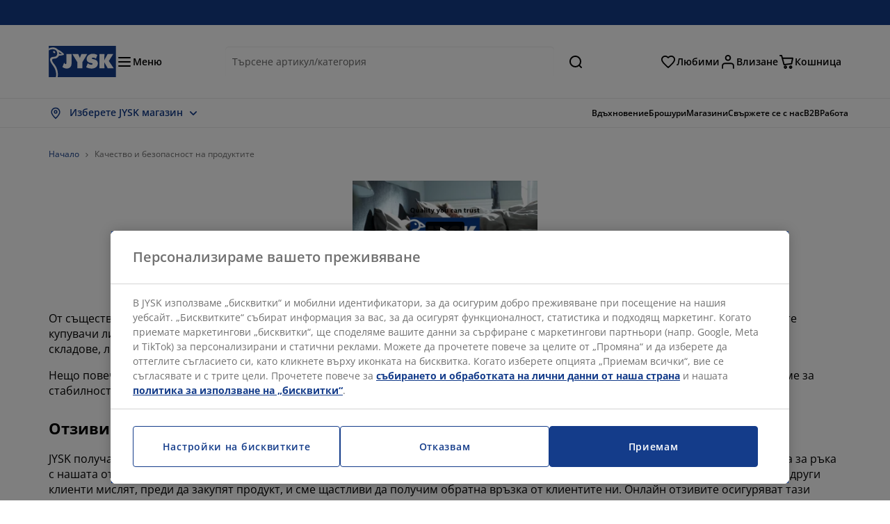

--- FILE ---
content_type: text/html; charset=UTF-8
request_url: https://jysk.bg/kachestvo-i-bezopasnost-na-produktite
body_size: 61371
content:

<!doctype html>
<html lang='bg-BG' dir='ltr'  >
  <head profile="http://www.w3.org/1999/xhtml/vocab">
    <meta charset="utf-8">
    <title>Качество и безопасност на продуктите | JYSK</title>
      <link rel="preconnect" href="//cdn-eu.dynamicyield.com" />
  <link rel="preconnect" href="//st-eu.dynamicyield.com" />
  <link rel="preconnect" href="//rcom-eu.dynamicyield.com" />
  <link rel="dns-prefetch" href="//cdn-eu.dynamicyield.com" />
  <link rel="dns-prefetch" href="//st-eu.dynamicyield.com" />
  <link rel="dns-prefetch" href="//rcom-eu.dynamicyield.com" />
        
        <script type="text/javascript">
      function getCookie(name) {
        var re = new RegExp(name + "=([^;]+)");
        var value = re.exec(document.cookie);
        return (value != null) ? decodeURI(value[1]) : null;
      }
    </script>

              <script type="text/javascript">
        window.DY = window.DY || {};
                  window.DY.recommendationContext = JSON.parse('{"type":"OTHER","lng":"bg_BG","data":["defaultPage"]}');
        
                function handle1stPartyCookie(consent) {
          const valueDyid = getCookie('_dyid');
          const valueDyidServer = getCookie('_dyid_server');
          if (consent) {
            if (valueDyid && valueDyidServer === null) {
              const xhr = new XMLHttpRequest();
              xhr.open("POST", "/dy/first-party", true);
              xhr.setRequestHeader("Content-Type", "text/plain");
              xhr.send(valueDyid);
            }
          }
        }
        
        function updateConsentAcceptedStatus(newConsentStatus) {
                    window.DY.userActiveConsent = {accepted: typeof newConsentStatus === "undefined" ? false : newConsentStatus};
          DYO.ActiveConsent.updateConsentAcceptedStatus(newConsentStatus);
          window.localStorage.setItem("userActiveConsent", typeof newConsentStatus !== "undefined" ? newConsentStatus.toString() : "false");
          handle1stPartyCookie(window.DY.userActiveConsent.accepted);
        }

                        const userActiveConsent = window.localStorage.getItem("userActiveConsent");
        window.DY.userActiveConsent = { accepted: userActiveConsent !== null ? userActiveConsent === "true" : false };

                                    window.addEventListener("OneTrustGroupsUpdated", event => {
            const newConsentStatus = event.detail.includes("C0004");
            updateConsentAcceptedStatus(newConsentStatus);
          });
                      </script>
      <script type="text/javascript" src="//cdn-eu.dynamicyield.com/api/9881212/api_dynamic.js"></script>
      <script type="text/javascript" src="//cdn-eu.dynamicyield.com/api/9881212/api_static.js"></script>
    
    <link rel="preload" as="font" href="/themes/custom/jysk_bootstrap/fonts/open_sans/open-sans-v40-cyrillic_cyrillic-ext_greek_greek-ext_latin_latin-ext-600.woff2" type="font/woff2" crossorigin>
<link rel="preload" as="font" href="/themes/custom/jysk_bootstrap/fonts/open_sans/open-sans-v40-cyrillic_cyrillic-ext_greek_greek-ext_latin_latin-ext-700.woff2" type="font/woff2" crossorigin>
<link rel="preload" as="font" href="/themes/custom/jysk_bootstrap/fonts/open_sans/open-sans-v40-cyrillic_cyrillic-ext_greek_greek-ext_latin_latin-ext-regular.woff2" type="font/woff2" crossorigin>


          <meta name='format-detection' content='telephone=no'>
                <meta charset="utf-8" />
<noscript><style>form.antibot * :not(.antibot-message) { display: none !important; }</style>
</noscript><script type="text/javascript" src="https://cdn.cookielaw.org/scripttemplates/otSDKStub.js" data-domain-script="01951314-d411-7d7b-b84a-c747a28e4728" data-language="bg-BG" charset="UTF-8"></script>
<style>/* @see https://github.com/aFarkas/lazysizes#broken-image-symbol */.js img.image-lazyload:not([src]) { visibility: hidden; }/* @see https://github.com/aFarkas/lazysizes#automatically-setting-the-sizes-attribute */.js img.lazyloaded[data-sizes=auto] { display: block; width: 100%; }</style>
<meta name="description" content="От съществена важност за JYSK е нашите продукти да отговарят на стандартите ни и избираме внимателно своите доставчици." />
<link rel="shortlink" href="https://jysk.bg/node/298154" />
<link rel="canonical" href="https://jysk.bg/kachestvo-i-bezopasnost-na-produktite" />
<meta name="Generator" content="Drupal 10 (https://www.drupal.org)" />
<meta name="MobileOptimized" content="width" />
<meta name="HandheldFriendly" content="true" />
<meta name="viewport" content="width=device-width, initial-scale=1.0" />
<meta name="msapplication-TileColor" content="#da532c" />
<meta name="msapplication-config" content="/themes/custom/jysk_bootstrap/favicon/browserconfig.xml" />
<meta name="theme-color" content="#243a86" />
<link rel="icon" href="/themes/custom/jysk_bootstrap/favicon.ico" type="image/vnd.microsoft.icon" />
<link rel="apple-touch-icon" href="/themes/custom/jysk_bootstrap/favicon/apple-touch-icon_152x152.png" type="image/png" sizes="152x152" />
<link rel="mstile-150x150" href="/themes/custom/jysk_bootstrap/favicon/mstile-150x150.png" type="image/png" sizes="" />
<link rel="favicon-16x16" href="/themes/custom/jysk_bootstrap/favicon/favicon-16x16.png" type="image/png" sizes="" />
<link rel="favicon-32x32" href="/themes/custom/jysk_bootstrap/favicon/favicon-32x32.png" type="image/png" sizes="" />
<link rel="icon" href="/themes/custom/jysk_bootstrap/favicon/icon_128x128.png" type="image/png" sizes="128x128" />
<link rel="android-chrome-512x512" href="/themes/custom/jysk_bootstrap/favicon/android-chrome-512x512.png" type="image/png" sizes="" />
<link rel="android-chrome-192x192" href="/themes/custom/jysk_bootstrap/favicon/android-chrome-192x192.png" type="image/png" sizes="" />
<link rel="apple-touch-icon" href="/themes/custom/jysk_bootstrap/favicon/apple-touch-icon_167x167.png" type="image/png" sizes="167x167" />
<link rel="apple-touch-icon" href="/themes/custom/jysk_bootstrap/favicon/apple-touch-icon.png" type="image/png" sizes="" />
<link rel="apple-touch-icon" href="/themes/custom/jysk_bootstrap/favicon/apple-touch-icon_180x180.png" type="image/png" sizes="180x180" />
<link rel="icon" href="/themes/custom/jysk_bootstrap/favicon/icon_192x192.png" type="image/png" sizes="192x192" />
<link rel="manifest" crossorigin="use-credentials" href="/themes/custom/jysk_bootstrap/favicon/site.webmanifest" />
<link rel="mask-icon" href="/themes/custom/jysk_bootstrap/favicon/safari-pinned-tab.svg" color="#143c8a" />
<link rel="preconnect" href="https://cdnjs.cloudflare.com" crossorigin />

    <link rel="stylesheet" media="all" href="/sites/jysk.bg/files/css/css_xvY8gq_1OGO1X6N7UD69ut2KLq1yIc1tlijCDHiuKdY.css?delta=0&amp;language=bg&amp;theme=jysk_bootstrap&amp;include=[base64]" />
<link rel="stylesheet" media="all" href="/sites/jysk.bg/files/css/css_IinGCRAHjAoXKJycBEjSi7mAJScM6M1hbAwWam6_1BI.css?delta=1&amp;language=bg&amp;theme=jysk_bootstrap&amp;include=[base64]" />

    <script> var dataLayer = window.dataLayer || []; </script>

          <!-- Google Tag Manager -->
      <script >(function(w,d,s,l,i){w[l]=w[l]||[];w[l].push({'gtm.start':
            new Date().getTime(),event:'gtm.js'});var f=d.getElementsByTagName(s)[0],
          j=d.createElement(s),dl=l!='dataLayer'?'&l='+l:'';j.async=true;j.src=
          'https://www.googletagmanager.com/gtm.js?id='+i+dl;f.parentNode.insertBefore(j,f);
        })(window,document,'script','dataLayer','GTM-KM45937F');
      </script>
      <!-- End Google Tag Manager -->
        <script type="application/json" data-drupal-selector="drupal-settings-json">{"path":{"baseUrl":"\/","pathPrefix":"","currentPath":"node\/298154","currentPathIsAdmin":false,"isFront":false,"currentLanguage":"bg"},"pluralDelimiter":"\u0003","suppressDeprecationErrors":true,"ajaxPageState":{"libraries":"[base64]","theme":"jysk_bootstrap","theme_token":null},"ajaxTrustedUrl":[],"jysk_react":{"checkout":{"online_sales":0,"click_collect":0,"giftcard_redeem":false,"coupon_redeem":false,"drop_shipment":0,"store_stock":0,"district_selection":0,"show_direct_store_phone_number":0,"b2b":false,"stores_atp_url":"\/websapapi\/shops\/atp\/","stores_atp_url_v2":"\/websapapi\/api\/v2\/atp\/stores\/","stores_with_stock_url":"\/websapapi\/api\/v2\/atp\/onlineWithStoreStatus\/","articles_per_store":"\/websapapi\/shops\/atp\/bundle\/","currency":"EUR","currency_iso":"","showRecycling":false,"dynamic_dc":0},"customer":{"base_url":"https:\/\/jysk.bg\/","wishlist":1},"newsletter":{"terms_url":"\/uslovia-za-prodajba-i-dostavka#9","policy_terms_url":"\/usloviya-za-prodazhba-i-dostavka#8"},"domain":{"catalog":"PC_COM_BG","domainCode":"bg","country_code":"BG","sales_org":1019,"show_stock_status":1,"phoneNumber":"","phoneNumberUrl":"","siteName":"Bulgaria"},"site_configuration":{"show_coupon_codes":false,"price_unit_format":""},"solrUrl":"https:\/\/jysk.bg\/products\/json\/main_bg\/","img_prefix":"\/\/cdn1.jysk.com\/","wss_b2b_enabled":true,"isB2BNewsletterEnabled":true,"wss_b2b_show_header_icon":true,"domain_code":"bg","backend_environment_type":"wss","novaPoshtaKey":"","postCoderKey":"","ask_zipcode":0,"enable_product_review":true,"online_atp_url":"\/websapapi\/online\/atp","recaptcha_site_key":"6LfawnUUAAAAANXcpn1PDiNdS7waG3kT7RSs_Fpb","adjust_buttons":0,"rating_enabled":true,"language_2_letter_code":"bg","elastic_search_url":"\/service\/search","is_new_checkout_flow":0,"general_notice_bar":"","wss_zip_validation_bypass":0,"faq_allowed_file_extensions":["png","jpg","jpeg","gif","pdf","doc","docx","heic"],"black_friday_theme_enabled":false,"dy_account_id":"9881212","arvato":{"iban_profile":"","iban_regex":"","bic_regex":""}},"jyskSvgIconsPath":"\/themes\/custom\/jysk_bootstrap\/images\/gfx\/icons\/icons.svg#","jysk":{"sliderTime":3000,"lazyload":{"threshold":400,"effect":"fadeIn","placeholder":"\/themes\/custom\/jysk_bootstrap\/images\/bg-lazy-loading.png"},"sales_org":1019,"language":"bg","catalogs":{"bg":"PC_COM_BG"}},"wordBreakDelimiter":"\u0026shy;","jysk_store":{"nearest_stores_amount":3,"country":"BG","region":"Bulgaria"},"lazy":{"lazysizes":{"lazyClass":"image-lazyload","loadedClass":"lazyloaded","loadingClass":"lazyloading","preloadClass":"lazypreload","errorClass":"lazyerror","autosizesClass":"lazyautosizes","srcAttr":"data-src","srcsetAttr":"data-srcset","sizesAttr":"data-sizes","minSize":40,"customMedia":[],"init":true,"expFactor":1.5,"hFac":0.80000000000000004,"loadMode":2,"loadHidden":true,"ricTimeout":0,"throttleDelay":125,"plugins":[]},"placeholderSrc":"","preferNative":true,"minified":true,"libraryPath":"\/libraries\/lazysizes"},"webform":{"dialog":{"options":{"narrow":{"title":"Narrow","width":600},"normal":{"title":"Normal","width":800},"wide":{"title":"Wide","width":1000}},"entity_type":"node","entity_id":"298154"}},"ckeditorAccordion":{"accordionStyle":{"collapseAll":1,"keepRowsOpen":null,"animateAccordionOpenAndClose":1,"openTabsWithHash":1,"allowHtmlInTitles":0}},"bootstrap":{"forms_has_error_value_toggle":1,"popover_enabled":1,"popover_animation":1,"popover_auto_close":1,"popover_container":"body","popover_content":"","popover_delay":"0","popover_html":0,"popover_placement":"right","popover_selector":"","popover_title":"","popover_trigger":"click","tooltip_enabled":1,"tooltip_animation":1,"tooltip_container":"body","tooltip_delay":"0","tooltip_html":0,"tooltip_placement":"auto left","tooltip_selector":"","tooltip_trigger":"hover"},"jysk_recommendation":{"blocks":{"1ca8a20a2b0b7265a0dc":{"id":"customer_recently_viewed_products","label":"","label_display":"visible","provider":"jysk_recommendation","title":"\u041d\u0430\u0441\u043a\u043e\u0440\u043e \u0440\u0430\u0437\u0433\u043b\u0435\u0434\u0430\u043d\u0438","count_items":16,"style":"carousel","items":4,"view_mode":"teaser_recently_viewed","block_id":"1ca8a20a2b0b7265a0dc"}}},"jsk":{"language":"bg"},"environment":"prod","jysk_google_translate":{"serviceEndpoint":"\/services\/google_translate"},"wss_click_collect":{"cookie_name":"CC_WSS_ORDER_UUID","language":"bg","enabled":1,"stores_stock_enabled":1,"stores_atp_url":"\/websapapi\/shops\/atp\/","stores_with_stock_url":"\/websapapi\/api\/v2\/atp\/onlineWithStoreStatus\/","articles_atp_per_store_url":"\/websapapi\/shops\/atp\/bundle\/","stores_list_url":"\/services\/stores\/get","api_url":"\/wss\/json\/clickcollect\/customer\/","sales_org":1019,"catalog":"PC_COM_BG","order_uuid":"","shops_to_display":5,"min_count_click_collect":1,"api_key":"AIzaSyBlx__SzZKAHgRhwHyQ17dcSvCD_fuim2I","region":"bg"},"wss_payment_labels":{"Products":{"selector":".product-details-page","products":""}},"productStatus":{"new":"01","newOnline":"02","active":"11","activeAlloc":"12","discontinued":"21","tmpOrderBlock":"31","reservedForSales":"32","procuredArticles":"41","onlineOnly":"42","dropShipment":"51","markedForDeletion":"81","notInSboss":"91"},"wss_payment":{"cookie_name_original":"WSS_ORDER_UUID","checksum_cookie_name":"WSS_PAYMENT_ORDER_CHECKSUM","checksum_expires":1,"cookie_domain":".jysk.bg","catalog":"PC_COM_BG","check_atp":1,"api_url":"\/wss\/json\/","online_atp_url":"\/websapapi\/online\/atp","enabled":true,"OrderController":{"selector":".wss-payment-basket"},"prevent_characters":"\/^[\\d ]{1,20}$\/","name_validation":"","surname_validation":"","company_name_validation":"","street_validation":"","street_number_validation":"","zipcode_validation":null,"phone_country_code":"","ask_zipcode":0,"vat_reduced_not_allowed_in":null,"AtpController":{"selector":".wss-payment-add-to-basket"}},"jyskChat":{"enabled":1,"account_id":"001w000001CNHDhAAP","account_name":"BG Customers","deployment_id":"5721r000000TYWf","id":"5731r000000TZ5P","language":"","organization_id":"00Dw0000000l1Kc","deployment_url":"https:\/\/jysk.my.salesforce.com\/embeddedservice\/5.0\/esw.min.js","chat_url":"https:\/\/d.la1-c2-frf.salesforceliveagent.com\/chat","salesforce_url":"https:\/\/jysk.my.salesforce.com","content_url":"https:\/\/c.la1-c2-frf.salesforceliveagent.com\/content","endpoint_url":"https:\/\/jysk.my.salesforce-sites.com\/chat","snap_in_name":"Jysk_Snap_ins","esw_live_agent_dev_name":"EmbeddedServiceLiveAgent_Parent04I1r000000CaZGEA0_16b76326b6b","checkConsent":true},"dataLayerPageType":["defaultPage"],"dataLayer":"{\u0022productLazyLoadCarousel\u0022:{\u0022name\u0022:\u0022productLazyLoadCarousel\u0022,\u0022data\u0022:{\u0022event\u0022:\u0022ecommerceevent\u0022,\u0022eventCategory\u0022:\u0022ecommerce\u0022,\u0022eventAction\u0022:\u0022@carousel_name\u0022,\u0022eventLabel\u0022:\u0022ProductRecommendation\u0022,\u0022ecommerce\u0022:{\u0022currencyCode\u0022:\u0022EUR\u0022,\u0022impressions\u0022:\u0022@carousel_impressions\u0022}},\u0022reset\u0022:0,\u0022events\u0022:[\u0022product-lazy-load-carousel\u0022]},\u0022productVariants\u0022:{\u0022name\u0022:\u0022productVariants\u0022,\u0022data\u0022:{\u0022event\u0022:\u0022selectVariant\u0022,\u0022eventCategory\u0022:\u0022ecommerce\u0022,\u0022eventLabel\u0022:\u0022ProductVariants\u0022,\u0022attributeType\u0022:\u0022@attributeType\u0022,\u0022attributeValue\u0022:\u0022@attributeValue\u0022},\u0022reset\u0022:0,\u0022events\u0022:[\u0022selectVariant\u0022]},\u0022UpsellingSidebar\u0022:{\u0022name\u0022:\u0022UpsellingSidebar\u0022,\u0022data\u0022:{\u0022event\u0022:\u0022ecommerceevent\u0022,\u0022eventCategory\u0022:\u0022ecommerce\u0022,\u0022eventAction\u0022:\u0022@eventAction\u0022,\u0022eventLabel\u0022:\u0022ProductRecommendation\u0022,\u0022recommendationCategory\u0022:\u0022@recommendationCategory\u0022,\u0022ecommerce\u0022:{\u0022currencyCode\u0022:\u0022EUR\u0022,\u0022impressions\u0022:\u0022@product_teasers\u0022}},\u0022reset\u0022:0,\u0022events\u0022:[\u0022UpsellingSidebar\u0022]},\u0022emptySearchPage\u0022:{\u0022name\u0022:\u0022emptySearchPage\u0022,\u0022data\u0022:{\u0022pageType\u0022:\u0022nullSearchPage\u0022,\u0022loggedIn\u0022:\u0022%js dataLayerLoggedIn() js%\u0022,\u0022userId\u0022:\u0022%js dataLayerUserId() js%\u0022,\u0022country\u0022:\u0022Bulgaria\u0022,\u0022language\u0022:\u0022bg\u0022},\u0022reset\u0022:0,\u0022events\u0022:[\u0022search-page-no-results\u0022]},\u0022giftcard-add\u0022:{\u0022name\u0022:\u0022giftcard-add\u0022,\u0022data\u0022:{\u0022event\u0022:\u0022ecommerceevent\u0022,\u0022eventCategory\u0022:\u0022ecommerce\u0022,\u0022eventAction\u0022:\u0022product add to cart\u0022,\u0022ecommerce\u0022:{\u0022currencyCode\u0022:\u0022EUR\u0022,\u0022add\u0022:{\u0022products\u0022:\u0022@giftcard_object\u0022}}},\u0022reset\u0022:0,\u0022events\u0022:[\u0022giftcard-add\u0022]},\u0022giftcard-remove\u0022:{\u0022name\u0022:\u0022giftcard-remove\u0022,\u0022data\u0022:{\u0022event\u0022:\u0022ecommerceevent\u0022,\u0022eventCategory\u0022:\u0022ecommerce\u0022,\u0022eventAction\u0022:\u0022product remove from cart\u0022,\u0022ecommerce\u0022:{\u0022currencyCode\u0022:\u0022EUR\u0022,\u0022remove\u0022:{\u0022products\u0022:\u0022@giftcard_object\u0022}}},\u0022reset\u0022:0,\u0022events\u0022:[\u0022giftcard-remove\u0022]},\u0022cancelPageCC\u0022:{\u0022name\u0022:\u0022cancelPageCC\u0022,\u0022data\u0022:{\u0022pageType\u0022:\u0022@pageName\u0022,\u0022loggedIn\u0022:\u0022%js dataLayerLoggedIn() js%\u0022,\u0022userId\u0022:\u0022%js dataLayerUserId() js%\u0022,\u0022country\u0022:\u0022Bulgaria\u0022,\u0022language\u0022:\u0022bg\u0022},\u0022reset\u0022:0,\u0022events\u0022:[\u0022cancelPageCC\u0022]},\u0022add-to-cart\u0022:{\u0022name\u0022:\u0022add-to-cart\u0022,\u0022data\u0022:{\u0022event\u0022:\u0022ecommerceevent\u0022,\u0022eventCategory\u0022:\u0022ecommerce\u0022,\u0022eventAction\u0022:\u0022product add to cart\u0022,\u0022ecommerce\u0022:{\u0022currencyCode\u0022:\u0022EUR\u0022,\u0022add\u0022:\u0022@product_quantity_update\u0022}},\u0022reset\u0022:0,\u0022events\u0022:[\u0022add-to-cart\u0022]},\u0022remove-from-cart\u0022:{\u0022name\u0022:\u0022remove-from-cart\u0022,\u0022data\u0022:{\u0022event\u0022:\u0022ecommerceevent\u0022,\u0022eventCategory\u0022:\u0022ecommerce\u0022,\u0022eventAction\u0022:\u0022product remove from cart\u0022,\u0022ecommerce\u0022:{\u0022currencyCode\u0022:\u0022EUR\u0022,\u0022remove\u0022:\u0022@product_quantity_update\u0022}},\u0022reset\u0022:0,\u0022events\u0022:[\u0022remove-from-cart\u0022]},\u0022sync-cart\u0022:{\u0022name\u0022:\u0022sync-cart\u0022,\u0022data\u0022:{\u0022event\u0022:\u0022sync_cart\u0022,\u0022ecommerce\u0022:{\u0022currency\u0022:\u0022EUR\u0022,\u0022value\u0022:\u0022@price\u0022,\u0022items\u0022:\u0022@articles\u0022,\u0022continuous_basket_id\u0022:\u0022@continuous_basket_id\u0022}},\u0022reset\u0022:0,\u0022events\u0022:[\u0022sync-cart\u0022]},\u0022product-teaser-click\u0022:{\u0022name\u0022:\u0022product-teaser-click\u0022,\u0022data\u0022:{\u0022event\u0022:\u0022ecommerceevent\u0022,\u0022eventCategory\u0022:\u0022ecommerce\u0022,\u0022eventAction\u0022:\u0022product click\u0022,\u0022ecommerce\u0022:{\u0022currencyCode\u0022:\u0022EUR\u0022,\u0022click\u0022:\u0022@product_teaser_click\u0022}},\u0022reset\u0022:0,\u0022events\u0022:[\u0022product-teaser-click\u0022]},\u0022filter-reset\u0022:{\u0022name\u0022:\u0022filter-reset\u0022,\u0022data\u0022:{\u0022event\u0022:\u0022event\u0022,\u0022eventCategory\u0022:\u0022filter\u0022,\u0022eventAction\u0022:\u0022reset\u0022},\u0022reset\u0022:0,\u0022events\u0022:[\u0022filter-reset\u0022]},\u0022filters-sort-default\u0022:{\u0022name\u0022:\u0022filters-sort-default\u0022,\u0022data\u0022:{\u0022event\u0022:\u0022event\u0022,\u0022eventCategory\u0022:\u0022sorting\u0022,\u0022eventAction\u0022:\u0022default\u0022,\u0022eventLabel\u0022:\u0022@filters_sort_default\u0022},\u0022reset\u0022:1,\u0022events\u0022:[\u0022product-teasers\u0022,\u0022filters-sort-default\u0022]},\u0022filters-sort-change\u0022:{\u0022name\u0022:\u0022filters-sort-change\u0022,\u0022data\u0022:{\u0022event\u0022:\u0022event\u0022,\u0022eventCategory\u0022:\u0022sorting\u0022,\u0022eventAction\u0022:\u0022changed\u0022,\u0022eventLabel\u0022:\u0022@filters_sort_change\u0022},\u0022reset\u0022:0,\u0022events\u0022:[\u0022filters-sort-change\u0022]},\u0022filters-change\u0022:{\u0022name\u0022:\u0022filters-change\u0022,\u0022data\u0022:{\u0022event\u0022:\u0022event\u0022,\u0022eventCategory\u0022:\u0022filter\u0022,\u0022eventAction\u0022:\u0022@filters_change_action\u0022,\u0022eventLabel\u0022:\u0022@filters_change_label\u0022,\u0022filterValue\u0022:\u0022@filters_change_value\u0022},\u0022reset\u0022:0,\u0022events\u0022:[\u0022filters-change\u0022]},\u0022edlpPage\u0022:{\u0022name\u0022:\u0022edlpPage\u0022,\u0022data\u0022:{\u0022pageType\u0022:\u0022defaultPage\u0022,\u0022loggedIn\u0022:\u0022%js dataLayerLoggedIn() js%\u0022,\u0022userId\u0022:\u0022%js dataLayerUserId() js%\u0022,\u0022country\u0022:\u0022Bulgaria\u0022,\u0022language\u0022:\u0022bg\u0022,\u0022ecommerce\u0022:{\u0022currencyCode\u0022:\u0022EUR\u0022,\u0022impressions\u0022:\u0022@product_teasers\u0022}},\u0022reset\u0022:0,\u0022events\u0022:[\u0022product-teasers\u0022,\u0022edlpPage\u0022]},\u0022campaignsPage\u0022:{\u0022name\u0022:\u0022campaignsPage\u0022,\u0022data\u0022:{\u0022pageType\u0022:\u0022defaultPage\u0022,\u0022loggedIn\u0022:\u0022%js dataLayerLoggedIn() js%\u0022,\u0022userId\u0022:\u0022%js dataLayerUserId() js%\u0022,\u0022country\u0022:\u0022Bulgaria\u0022,\u0022language\u0022:\u0022bg\u0022,\u0022ecommerce\u0022:{\u0022currencyCode\u0022:\u0022EUR\u0022,\u0022impressions\u0022:\u0022@product_teasers\u0022}},\u0022reset\u0022:0,\u0022events\u0022:[\u0022product-teasers\u0022,\u0022campaignsPage\u0022]},\u0022outletPage\u0022:{\u0022name\u0022:\u0022outletPage\u0022,\u0022data\u0022:{\u0022pageType\u0022:\u0022defaultPage\u0022,\u0022loggedIn\u0022:\u0022%js dataLayerLoggedIn() js%\u0022,\u0022userId\u0022:\u0022%js dataLayerUserId() js%\u0022,\u0022country\u0022:\u0022Bulgaria\u0022,\u0022language\u0022:\u0022bg\u0022,\u0022ecommerce\u0022:{\u0022currencyCode\u0022:\u0022EUR\u0022,\u0022impressions\u0022:\u0022@product_teasers\u0022}},\u0022reset\u0022:0,\u0022events\u0022:[\u0022product-teasers\u0022,\u0022outletPage\u0022]},\u0022blogPageMain\u0022:{\u0022name\u0022:\u0022blogPageMain\u0022,\u0022data\u0022:{\u0022pageType\u0022:\u0022blogPage\u0022,\u0022loggedIn\u0022:\u0022%js dataLayerLoggedIn() js%\u0022,\u0022userId\u0022:\u0022%js dataLayerUserId() js%\u0022,\u0022country\u0022:\u0022Bulgaria\u0022,\u0022language\u0022:\u0022bg\u0022},\u0022reset\u0022:0,\u0022events\u0022:[\u0022blogPageMain\u0022]},\u0022virtualPageView\u0022:{\u0022name\u0022:\u0022virtualPageView\u0022,\u0022data\u0022:{\u0022event\u0022:\u0022virtualPageView\u0022,\u0022virtualPagePath\u0022:\u0022@virtual_page_path\u0022,\u0022virtualPageTitle\u0022:\u0022@virtual_page_title\u0022,\u0022virtualPageType\u0022:\u0022@virtual_page_type\u0022},\u0022reset\u0022:0,\u0022events\u0022:[\u0022virtualPageView\u0022]},\u0022guidePageMain\u0022:{\u0022name\u0022:\u0022guidePageMain\u0022,\u0022data\u0022:{\u0022pageType\u0022:\u0022guidePage\u0022,\u0022loggedIn\u0022:\u0022%js dataLayerLoggedIn() js%\u0022,\u0022userId\u0022:\u0022%js dataLayerUserId() js%\u0022,\u0022country\u0022:\u0022Bulgaria\u0022,\u0022language\u0022:\u0022bg\u0022},\u0022reset\u0022:0,\u0022events\u0022:[\u0022guidePageMain\u0022]},\u0022guidePageTerm\u0022:{\u0022name\u0022:\u0022guidePageTerm\u0022,\u0022data\u0022:{\u0022pageType\u0022:\u0022guidePage\u0022,\u0022loggedIn\u0022:\u0022%js dataLayerLoggedIn() js%\u0022,\u0022userId\u0022:\u0022%js dataLayerUserId() js%\u0022,\u0022country\u0022:\u0022Bulgaria\u0022,\u0022language\u0022:\u0022bg\u0022},\u0022reset\u0022:0,\u0022events\u0022:[\u0022guidePageTerm\u0022]},\u0022guidePageNode\u0022:{\u0022name\u0022:\u0022guidePageNode\u0022,\u0022data\u0022:{\u0022pageType\u0022:\u0022guidePage\u0022,\u0022loggedIn\u0022:\u0022%js dataLayerLoggedIn() js%\u0022,\u0022userId\u0022:\u0022%js dataLayerUserId() js%\u0022,\u0022country\u0022:\u0022Bulgaria\u0022,\u0022language\u0022:\u0022bg\u0022},\u0022reset\u0022:0,\u0022events\u0022:[\u0022guidePageNode\u0022]},\u0022productFamilyPage\u0022:{\u0022name\u0022:\u0022productFamilyPage\u0022,\u0022data\u0022:{\u0022pageType\u0022:\u0022productFamilyPage\u0022,\u0022loggedIn\u0022:\u0022%js dataLayerLoggedIn() js%\u0022,\u0022userId\u0022:\u0022%js dataLayerUserId() js%\u0022,\u0022country\u0022:\u0022Bulgaria\u0022,\u0022language\u0022:\u0022bg\u0022,\u0022ecommerce\u0022:{\u0022currencyCode\u0022:\u0022EUR\u0022,\u0022impressions\u0022:\u0022@product_teasers\u0022}},\u0022reset\u0022:0,\u0022events\u0022:[\u0022product-teasers\u0022,\u0022productFamilyPage\u0022]},\u0022defaultPage\u0022:{\u0022name\u0022:\u0022defaultPage\u0022,\u0022data\u0022:{\u0022pageType\u0022:\u0022defaultPage\u0022,\u0022loggedIn\u0022:\u0022%js dataLayerLoggedIn() js%\u0022,\u0022userId\u0022:\u0022%js dataLayerUserId() js%\u0022,\u0022country\u0022:\u0022Bulgaria\u0022,\u0022language\u0022:\u0022bg\u0022},\u0022reset\u0022:0,\u0022events\u0022:[\u0022defaultPage\u0022]},\u0022defaultPageReact\u0022:{\u0022name\u0022:\u0022defaultPageReact\u0022,\u0022data\u0022:{\u0022pageType\u0022:\u0022defaultPage\u0022,\u0022loggedIn\u0022:\u0022%js dataLayerLoggedIn() js%\u0022,\u0022userId\u0022:\u0022%js dataLayerUserId() js%\u0022,\u0022country\u0022:\u0022Bulgaria\u0022,\u0022language\u0022:\u0022bg\u0022},\u0022reset\u0022:0,\u0022events\u0022:[\u0022customer-page\u0022]},\u0022customerLoginEvent\u0022:{\u0022name\u0022:\u0022customerLoginEvent\u0022,\u0022data\u0022:{\u0022pageType\u0022:\u0022defaultPage\u0022,\u0022loggedIn\u0022:\u0022%js dataLayerLoggedIn() js%\u0022,\u0022userId\u0022:\u0022@userUuid\u0022,\u0022email\u0022:\u0022@email\u0022,\u0022country\u0022:\u0022Bulgaria\u0022,\u0022language\u0022:\u0022bg\u0022},\u0022reset\u0022:0,\u0022events\u0022:[\u0022customer-login-event\u0022]},\u0022drupalPageLogout\u0022:{\u0022name\u0022:\u0022drupalPageLogout\u0022,\u0022data\u0022:{\u0022pageType\u0022:\u0022defaultPage\u0022,\u0022loggedIn\u0022:\u0022false\u0022,\u0022userId\u0022:\u0022anonymous\u0022,\u0022country\u0022:\u0022Bulgaria\u0022,\u0022language\u0022:\u0022bg\u0022},\u0022reset\u0022:0,\u0022events\u0022:[\u0022drupal-page-logout\u0022]},\u0022customerAutoLogout\u0022:{\u0022name\u0022:\u0022customerAutoLogout\u0022,\u0022data\u0022:{\u0022pageType\u0022:\u0022defaultPage\u0022,\u0022loggedIn\u0022:\u0022false\u0022,\u0022userId\u0022:\u0022anonymous\u0022,\u0022country\u0022:\u0022Bulgaria\u0022,\u0022language\u0022:\u0022bg\u0022},\u0022reset\u0022:0,\u0022events\u0022:[\u0022CUSTOMER_AUTO_LOGOUT\u0022]},\u0022addToWishlist\u0022:{\u0022name\u0022:\u0022addToWishlist\u0022,\u0022data\u0022:{\u0022event\u0022:\u0022add_to_wishlist\u0022,\u0022ecommerce\u0022:{\u0022currency\u0022:\u0022EUR\u0022,\u0022value\u0022:\u0022@add_to_wishlist_price\u0022,\u0022items\u0022:[\u0022@add_to_wishlist_items\u0022]}},\u0022reset\u0022:0,\u0022events\u0022:[\u0022add-to-wishlist\u0022]},\u0022wishlistRemove\u0022:{\u0022name\u0022:\u0022wishlistRemove\u0022,\u0022data\u0022:{\u0022event\u0022:\u0022event\u0022,\u0022eventCategory\u0022:\u0022wishlist\u0022,\u0022eventAction\u0022:\u0022remove product\u0022,\u0022eventLabel\u0022:\u0022@wssID | @name\u0022,\u0022eventValue\u0022:\u0022%js @price !== \u00270.01\u0027 ? @price : \u0027\u0027 js%\u0022,\u0022brand\u0022:\u0022@brand\u0022,\u0022category\u0022:\u0022@category\u0022},\u0022reset\u0022:0,\u0022events\u0022:[\u0022@jysk-wishlist\\\/WISHLIST_DELETE\u0022]},\u0022wishListPage\u0022:{\u0022name\u0022:\u0022wishListPage\u0022,\u0022data\u0022:{\u0022pageType\u0022:\u0022wishListPage\u0022,\u0022loggedIn\u0022:\u0022true\u0022,\u0022userId\u0022:\u0022%js dataLayerUserId() js%\u0022,\u0022country\u0022:\u0022Bulgaria\u0022,\u0022language\u0022:\u0022bg\u0022,\u0022ecommerce\u0022:{\u0022currencyCode\u0022:\u0022EUR\u0022,\u0022impressions\u0022:\u0022%js tokens_values.map(function(v, i) { return {name: v.title, id: v.articleId, price: v.price, list: \u0027wishListPage\u0027, position: i+1}; }) js%\u0022}},\u0022reset\u0022:0,\u0022events\u0022:[\u0022wishlist-page\u0022]},\u0022NCFcheckoutPage1\u0022:{\u0022name\u0022:\u0022NCFcheckoutPage1\u0022,\u0022data\u0022:{\u0022pageType\u0022:\u0022checkoutPage1\u0022,\u0022basketType\u0022:\u0022@basketType\u0022,\u0022loggedIn\u0022:\u0022%js dataLayerLoggedIn() js%\u0022,\u0022userId\u0022:\u0022%js dataLayerUserId() js%\u0022,\u0022country\u0022:\u0022Bulgaria\u0022,\u0022language\u0022:\u0022bg\u0022,\u0022event\u0022:\u0022checkoutEvent\u0022,\u0022ecommerce\u0022:{\u0022currencyCode\u0022:\u0022EUR\u0022,\u0022checkout\u0022:{\u0022actionField\u0022:{\u0022step\u0022:1},\u0022products\u0022:\u0022@orderlines_short\u0022}}},\u0022reset\u0022:0,\u0022events\u0022:[\u0022@jysk-checkout\\\/CHECKOUT_BASKET_VIEW\u0022]},\u0022NCFemptyBasket\u0022:{\u0022name\u0022:\u0022NCFemptyBasket\u0022,\u0022data\u0022:{\u0022pageType\u0022:\u0022emptyBasketPage\u0022,\u0022loggedIn\u0022:\u0022%js dataLayerLoggedIn() js%\u0022,\u0022userId\u0022:\u0022%js dataLayerUserId() js%\u0022,\u0022country\u0022:\u0022Bulgaria\u0022,\u0022language\u0022:\u0022bg\u0022},\u0022reset\u0022:0,\u0022events\u0022:[\u0022@jysk-checkout\\\/CHECKOUT_EMPTY_BASKET_VIEW\u0022]},\u0022NCFcheckoutPage2\u0022:{\u0022name\u0022:\u0022NCFcheckoutPage2\u0022,\u0022data\u0022:{\u0022pageType\u0022:\u0022checkoutPage2\u0022,\u0022basketType\u0022:\u0022@basketType\u0022,\u0022loggedIn\u0022:\u0022%js dataLayerLoggedIn() js%\u0022,\u0022userId\u0022:\u0022%js dataLayerUserId() js%\u0022,\u0022country\u0022:\u0022Bulgaria\u0022,\u0022language\u0022:\u0022bg\u0022,\u0022event\u0022:\u0022checkoutEvent\u0022,\u0022ecommerce\u0022:{\u0022currencyCode\u0022:\u0022EUR\u0022,\u0022checkout\u0022:{\u0022actionField\u0022:{\u0022step\u0022:2,\u0022action\u0022:\u0022checkout\u0022},\u0022products\u0022:\u0022@orderlines_short\u0022}}},\u0022reset\u0022:0,\u0022events\u0022:[\u0022@jysk-checkout\\\/CHECKOUT_SELECT_DELIVERY\u0022]},\u0022NCFcheckoutPage3\u0022:{\u0022name\u0022:\u0022NCFcheckoutPage3\u0022,\u0022data\u0022:{\u0022pageType\u0022:\u0022@checkoutPageType\u0022,\u0022basketType\u0022:\u0022@basketType\u0022,\u0022loggedIn\u0022:\u0022%js dataLayerLoggedIn() js%\u0022,\u0022userId\u0022:\u0022%js dataLayerUserId() js%\u0022,\u0022country\u0022:\u0022Bulgaria\u0022,\u0022language\u0022:\u0022bg\u0022,\u0022event\u0022:\u0022checkoutEvent\u0022,\u0022ecommerce\u0022:{\u0022currencyCode\u0022:\u0022EUR\u0022,\u0022checkout\u0022:{\u0022actionField\u0022:{\u0022step\u0022:\u0022@pageCheckoutStep\u0022,\u0022action\u0022:\u0022checkout\u0022},\u0022products\u0022:\u0022@orderlines_short\u0022}}},\u0022reset\u0022:0,\u0022events\u0022:[\u0022@jysk-checkout\\\/CHECKOUT_SAVE_ADDRESS\u0022]},\u0022NCFcheckoutPage4\u0022:{\u0022name\u0022:\u0022NCFcheckoutPage4\u0022,\u0022data\u0022:{\u0022pageType\u0022:\u0022checkoutPage4\u0022,\u0022basketType\u0022:\u0022@basketType\u0022,\u0022loggedIn\u0022:\u0022%js dataLayerLoggedIn() js%\u0022,\u0022userId\u0022:\u0022%js dataLayerUserId() js%\u0022,\u0022country\u0022:\u0022Bulgaria\u0022,\u0022language\u0022:\u0022bg\u0022,\u0022event\u0022:\u0022checkoutEvent\u0022,\u0022ecommerce\u0022:{\u0022currencyCode\u0022:\u0022EUR\u0022,\u0022checkout\u0022:{\u0022actionField\u0022:{\u0022step\u0022:4,\u0022action\u0022:\u0022checkout\u0022},\u0022products\u0022:\u0022@orderlines_short\u0022}}},\u0022reset\u0022:0,\u0022events\u0022:[\u0022@jysk-checkout\\\/CHECKOUT_SAVE_PAYMENT\u0022]},\u0022NCFtransactionPage\u0022:{\u0022name\u0022:\u0022NCFtransactionPage\u0022,\u0022data\u0022:{\u0022pageType\u0022:\u0022transactionPage\u0022,\u0022basketType\u0022:\u0022@basketType\u0022,\u0022loggedIn\u0022:\u0022%js dataLayerLoggedIn() js%\u0022,\u0022userId\u0022:\u0022%js dataLayerUserId() js%\u0022,\u0022country\u0022:\u0022Bulgaria\u0022,\u0022language\u0022:\u0022bg\u0022,\u0022firstName\u0022:\u0022@firstName\u0022,\u0022lastName\u0022:\u0022@lastName\u0022,\u0022email\u0022:\u0022@email\u0022,\u0022phoneNumber\u0022:\u0022@phoneNumber\u0022,\u0022homeAddress\u0022:\u0022@homeAddress\u0022,\u0022event\u0022:\u0022checkoutEvent\u0022,\u0022ecommerce\u0022:{\u0022currencyCode\u0022:\u0022EUR\u0022,\u0022purchase\u0022:{\u0022actionField\u0022:\u0022@transaction_order_values\u0022,\u0022products\u0022:\u0022@orderlines_short\u0022}}},\u0022reset\u0022:0,\u0022events\u0022:[\u0022@jysk-checkout\\\/CHECKOUT_RECEIPT_PAGE\u0022]},\u0022NCFdelivery-action\u0022:{\u0022name\u0022:\u0022NCFdelivery-action\u0022,\u0022data\u0022:{\u0022event\u0022:\u0022ecommerceevent\u0022,\u0022eventCategory\u0022:\u0022ecommerce\u0022,\u0022eventAction\u0022:\u0022checkout option step 1\u0022,\u0022eventLabel\u0022:\u0022@delivery_action\u0022,\u0022ecommerce\u0022:{\u0022checkout_option\u0022:{\u0022actionField\u0022:{\u0022step\u0022:1,\u0022option\u0022:\u0022@delivery_action\u0022}}}},\u0022reset\u0022:0,\u0022events\u0022:[\u0022NCFdeliveryAction\u0022]},\u0022NCFpayment-action\u0022:{\u0022name\u0022:\u0022NCFpayment-action\u0022,\u0022data\u0022:{\u0022event\u0022:\u0022ecommerceevent\u0022,\u0022eventCategory\u0022:\u0022ecommerce\u0022,\u0022eventAction\u0022:\u0022checkout option step 3\u0022,\u0022eventLabel\u0022:\u0022@payment_action\u0022,\u0022ecommerce\u0022:{\u0022checkout_option\u0022:{\u0022actionField\u0022:{\u0022step\u0022:3,\u0022option\u0022:\u0022@payment_action\u0022}}}},\u0022reset\u0022:0,\u0022events\u0022:[\u0022NCFpaymentAction\u0022]},\u0022NCF-add-to-cart\u0022:{\u0022name\u0022:\u0022NCF-add-to-cart\u0022,\u0022data\u0022:{\u0022event\u0022:\u0022ecommerceevent\u0022,\u0022eventCategory\u0022:\u0022ecommerce\u0022,\u0022eventAction\u0022:\u0022product add to cart\u0022,\u0022ecommerce\u0022:{\u0022currencyCode\u0022:\u0022EUR\u0022,\u0022add\u0022:\u0022@product_quantity_update\u0022},\u0022basket\u0022:\u0022@articles\u0022},\u0022reset\u0022:0,\u0022events\u0022:[\u0022NCF-add-to-cart\u0022]},\u0022NCF-remove-from-cart\u0022:{\u0022name\u0022:\u0022NCF-remove-from-cart\u0022,\u0022data\u0022:{\u0022event\u0022:\u0022ecommerceevent\u0022,\u0022eventCategory\u0022:\u0022ecommerce\u0022,\u0022eventAction\u0022:\u0022product remove from cart\u0022,\u0022ecommerce\u0022:{\u0022currencyCode\u0022:\u0022EUR\u0022,\u0022remove\u0022:\u0022@product_quantity_update\u0022},\u0022basket\u0022:\u0022@articles\u0022},\u0022reset\u0022:0,\u0022events\u0022:[\u0022NCF-remove-from-cart\u0022]},\u0022NCF-sync-cart\u0022:{\u0022name\u0022:\u0022NCF-sync-cart\u0022,\u0022data\u0022:{\u0022event\u0022:\u0022sync_cart\u0022,\u0022ecommerce\u0022:{\u0022currency\u0022:\u0022EUR\u0022,\u0022value\u0022:\u0022@price\u0022,\u0022items\u0022:\u0022@articles\u0022,\u0022continuous_basket_id\u0022:\u0022@continuous_basket_id\u0022}},\u0022reset\u0022:0,\u0022events\u0022:[\u0022NCF-sync-cart\u0022]},\u0022NCF-convert-online-order-to-CC\u0022:{\u0022name\u0022:\u0022NCF-convert-online-order-to-CC\u0022,\u0022data\u0022:{\u0022event\u0022:\u0022event\u0022,\u0022eventCategory\u0022:\u0022Click \u0026 Collect Convert Banner\u0022,\u0022eventAction\u0022:\u0022Clicked\u0022,\u0022eventLabel\u0022:\u0022Yes, move products\u0022},\u0022reset\u0022:0,\u0022events\u0022:[\u0022@jysk-checkout\\\/CHECKOUT_CONVERT_ORDERLINES\u0022]},\u0022NCF-refuse-convert-online-order-to-CC\u0022:{\u0022name\u0022:\u0022NCF-refuse-convert-online-order-to-CC\u0022,\u0022data\u0022:{\u0022event\u0022:\u0022event\u0022,\u0022eventCategory\u0022:\u0022Click \u0026 Collect Convert Banner\u0022,\u0022eventAction\u0022:\u0022Clicked\u0022,\u0022eventLabel\u0022:\u0022No thanks\u0022},\u0022reset\u0022:0,\u0022events\u0022:[\u0022@jysk-checkout\\\/CHECKOUT_DISPLAY_CONVERT_ORDERLINES_MODAL\u0022]},\u0022NCF-close-convert-online-order-to-CC\u0022:{\u0022name\u0022:\u0022NCF-close-convert-online-order-to-CC\u0022,\u0022data\u0022:{\u0022event\u0022:\u0022event\u0022,\u0022eventCategory\u0022:\u0022Click \u0026 Collect Convert Banner\u0022,\u0022eventAction\u0022:\u0022Clicked\u0022,\u0022eventLabel\u0022:\u0022Closed\u0022},\u0022reset\u0022:0,\u0022events\u0022:[\u0022@jysk-checkout\\\/CHECKOUT_CLOSE_CONVERT_ORDERLINES\u0022]},\u0022NCF-convert-online-order-to-CC-popup-view\u0022:{\u0022name\u0022:\u0022NCF-convert-online-order-to-CC-popup-view\u0022,\u0022data\u0022:{\u0022event\u0022:\u0022event\u0022,\u0022eventCategory\u0022:\u0022Click \u0026 Collect Convert Banner\u0022,\u0022eventAction\u0022:\u0022Viewed\u0022},\u0022reset\u0022:0,\u0022events\u0022:[\u0022MODAL_CONVERT_ONLINE_ORDER_TO_CC\u0022]},\u0022NCF-giftcard\u0022:{\u0022name\u0022:\u0022NCF-giftcard\u0022,\u0022data\u0022:{\u0022event\u0022:\u0022ecommerceevent\u0022,\u0022eventCategory\u0022:\u0022ecommerce\u0022,\u0022eventAction\u0022:\u0022@giftcard_event\u0022,\u0022ecommerce\u0022:{\u0022currencyCode\u0022:\u0022EUR\u0022,\u0022add\u0022:{\u0022products\u0022:\u0022@giftcard_product\u0022}}},\u0022reset\u0022:0,\u0022events\u0022:[\u0022NCF-giftcard\u0022]},\u0022PromotionPush\u0022:{\u0022name\u0022:\u0022PromotionPush\u0022,\u0022data\u0022:{\u0022event\u0022:\u0022event\u0022,\u0022eventCategory\u0022:\u0022PromotionPush\u0022,\u0022eventAction\u0022:\u0022@promotion_push\u0022,\u0022eventLabel\u0022:\u0022@promotion_push_url\u0022},\u0022reset\u0022:0,\u0022events\u0022:[\u0022promotion-push\u0022]},\u0022ChatPromotionPush\u0022:{\u0022name\u0022:\u0022ChatPromotionPush\u0022,\u0022data\u0022:{\u0022event\u0022:\u0022event\u0022,\u0022eventCategory\u0022:\u0022ChatPromotionPush\u0022,\u0022eventAction\u0022:\u0022@chat_promotion_push\u0022,\u0022eventLabel\u0022:\u0022@chat_promotion_push_url\u0022},\u0022reset\u0022:0,\u0022events\u0022:[\u0022chat-promotion-push\u0022]},\u0022NCF-error-messages\u0022:{\u0022name\u0022:\u0022NCF-error-messages\u0022,\u0022data\u0022:{\u0022event\u0022:\u0022event\u0022,\u0022eventCategory\u0022:\u0022Checkout Form Errors\u0022,\u0022eventAction\u0022:\u0022@basketType\u0022,\u0022eventLabel\u0022:\u0022@errorMessage\u0022},\u0022reset\u0022:0,\u0022events\u0022:[\u0022NCF-error-messages\u0022]},\u0022NCF-Cancel-Click-Collect\u0022:{\u0022name\u0022:\u0022NCF-Cancel-Click-Collect\u0022,\u0022data\u0022:{\u0022event\u0022:\u0022event\u0022,\u0022eventCategory\u0022:\u0022Cancelled Order\u0022,\u0022eventAction\u0022:\u0022Clicked\u0022,\u0022eventLabel\u0022:\u0022Cancel Click \u0026 Collect\u0022},\u0022reset\u0022:0,\u0022events\u0022:[\u0022CHECKOUT_CANCEL_CC_ORDER\u0022]},\u0022NCF-Cancelled-Order-View\u0022:{\u0022name\u0022:\u0022NCF-Cancelled-Order-View\u0022,\u0022data\u0022:{\u0022event\u0022:\u0022event\u0022,\u0022eventCategory\u0022:\u0022Cancelled Order\u0022,\u0022eventAction\u0022:\u0022Viewed\u0022},\u0022reset\u0022:0,\u0022events\u0022:[\u0022CHECKOUT_PAYMENT_CANCELLED\u0022]},\u0022NCF-Go-To-Payment\u0022:{\u0022name\u0022:\u0022NCF-Go-To-Payment\u0022,\u0022data\u0022:{\u0022event\u0022:\u0022event\u0022,\u0022eventCategory\u0022:\u0022Cancelled Order\u0022,\u0022eventAction\u0022:\u0022Clicked\u0022,\u0022eventLabel\u0022:\u0022Go to payment\u0022},\u0022reset\u0022:0,\u0022events\u0022:[\u0022CHECKOUT_GO_TO_PAYMENT\u0022]},\u0022NCF-Edit-Order\u0022:{\u0022name\u0022:\u0022NCF-Edit-Order\u0022,\u0022data\u0022:{\u0022event\u0022:\u0022event\u0022,\u0022eventCategory\u0022:\u0022Cancelled Order\u0022,\u0022eventAction\u0022:\u0022Clicked\u0022,\u0022eventLabel\u0022:\u0022Edit order\u0022},\u0022reset\u0022:0,\u0022events\u0022:[\u0022CHECKOUT_EDIT_ORDER\u0022]},\u0022product-pager-click\u0022:{\u0022name\u0022:\u0022product-pager-click\u0022,\u0022data\u0022:{\u0022event\u0022:\u0022ecommerceevent\u0022,\u0022eventCategory\u0022:\u0022ecommerce\u0022,\u0022eventAction\u0022:\u0022product impressions - pagination\u0022,\u0022eventNonInteraction\u0022:\u0022true\u0022,\u0022ecommerce\u0022:{\u0022currencyCode\u0022:\u0022EUR\u0022,\u0022impressions\u0022:\u0022@product_teasers\u0022}},\u0022reset\u0022:1,\u0022events\u0022:[\u0022product-teasers-pagination\u0022,\u0022ajax-solr-page\u0022]},\u0022videoPage\u0022:{\u0022name\u0022:\u0022videoPage\u0022,\u0022data\u0022:{\u0022pageType\u0022:\u0022videoPage\u0022,\u0022loggedIn\u0022:\u0022%js dataLayerLoggedIn() js%\u0022,\u0022userId\u0022:\u0022%js dataLayerUserId() js%\u0022,\u0022country\u0022:\u0022Bulgaria\u0022,\u0022language\u0022:\u0022bg\u0022},\u0022reset\u0022:0,\u0022events\u0022:[\u0022videoPage\u0022]},\u0022frontBannerSlide\u0022:{\u0022name\u0022:\u0022frontBannerSlide\u0022,\u0022data\u0022:{\u0022event\u0022:\u0022event\u0022,\u0022eventCategory\u0022:\u0022Frontpage slider\u0022,\u0022eventAction\u0022:\u0022View\u0022,\u0022eventLabel\u0022:\u0022@position\u0022},\u0022reset\u0022:0,\u0022events\u0022:[\u0022front-banner-slide\u0022]},\u0022frontBannerClick\u0022:{\u0022name\u0022:\u0022frontBannerClick\u0022,\u0022data\u0022:{\u0022event\u0022:\u0022event\u0022,\u0022eventCategory\u0022:\u0022Frontpage slider\u0022,\u0022eventAction\u0022:\u0022Click\u0022,\u0022eventLabel\u0022:\u0022@position\u0022},\u0022reset\u0022:0,\u0022events\u0022:[\u0022front-banner-click\u0022]},\u0022back-in-stock\u0022:{\u0022name\u0022:\u0022back-in-stock\u0022,\u0022data\u0022:{\u0022event\u0022:\u0022backInStockEvent\u0022,\u0022eventCategory\u0022:\u0022Back in stock\u0022,\u0022eventAction\u0022:\u0022Notification signup @status\u0022,\u0022eventLabel\u0022:\u0022@article_id | @article_name\u0022,\u0022email\u0022:\u0022@email\u0022,\u0022pageType\u0022:\u0022defaultPage\u0022},\u0022reset\u0022:0,\u0022events\u0022:[\u0022back-in-stock\u0022]},\u0022newsletter\u0022:{\u0022name\u0022:\u0022newsletter\u0022,\u0022data\u0022:{\u0022event\u0022:\u0022newsletterEvent\u0022,\u0022eventCategory\u0022:\u0022Newsletter\u0022,\u0022eventAction\u0022:\u0022Newsletter signup @status\u0022,\u0022eventLabel\u0022:\u0022@newsletter_placement\u0022,\u0022email\u0022:\u0022@email\u0022,\u0022pageType\u0022:\u0022defaultPage\u0022},\u0022reset\u0022:0,\u0022events\u0022:[\u0022newsletter\u0022]},\u0022recommended-accessories-powerstep\u0022:{\u0022name\u0022:\u0022recommended-accessories-powerstep\u0022,\u0022data\u0022:{\u0022event\u0022:\u0022ecommerceevent\u0022,\u0022eventCategory\u0022:\u0022ecommerce\u0022,\u0022eventAction\u0022:\u0022@carousel_name\u0022,\u0022eventLabel\u0022:\u0022ProductRecommendation\u0022,\u0022ecommerce\u0022:{\u0022currencyCode\u0022:\u0022EUR\u0022,\u0022impressions\u0022:\u0022@carousel_impressions\u0022}},\u0022reset\u0022:0,\u0022events\u0022:[\u0022recommended-accessories-powerstep\u0022]},\u0022create-account\u0022:{\u0022name\u0022:\u0022create-account\u0022,\u0022data\u0022:{\u0022event\u0022:\u0022create_account\u0022,\u0022userId\u0022:\u0022%js dataLayerUserId() js%\u0022,\u0022email\u0022:\u0022@email\u0022},\u0022reset\u0022:0,\u0022events\u0022:[\u0022create-account\u0022]},\u0022create-account-b2b\u0022:{\u0022name\u0022:\u0022create-account-b2b\u0022,\u0022data\u0022:{\u0022event\u0022:\u0022create_account_b2b\u0022,\u0022userId\u0022:\u0022%js dataLayerUserId() js%\u0022,\u0022email\u0022:\u0022@email\u0022},\u0022reset\u0022:0,\u0022events\u0022:[\u0022create-account-b2b\u0022]}}","exchangeRate":null,"googleapis_maps_key":"AIzaSyBlx__SzZKAHgRhwHyQ17dcSvCD_fuim2I","jysk_react_ssr":{"globalSettings":{"language":"bg","catalog":"PC_COM_BG","wordBreakDelimiter":"\u0026shy;","solrUrl":"https:\/\/jysk.bg\/products\/json\/main_bg\/","baseUrl":"https:\/\/jysk.bg\/","languagePrefix":null,"exchangeRate":null,"dataLayerPageType":["defaultPage"],"disablePrerender":false,"districtSelection":false,"showDirectStorePhoneNumber":false,"secondaryPriceEnabled":true,"showVATText":false,"domainCode":"bg","languageCode":"bg-bg","multiLingual":false,"newsletterB2cLayoutVertical":0,"showRecyclingCheckout":false,"salesOrganisationID":1019,"storePortProximityURL":"\/storeport\/proximity\/","onlineBasketEnabled":true,"clickAndCollectEnabled":true,"storeStockEnabled":true,"showStockStatus":true,"storesWithStockATPURL":"\/websapapi\/api\/v2\/atp\/onlineWithStoreStatus\/","dcATPURL":"\/websapapi\/api\/v2\/atp\/dc\/","dcSupplyURL":"\/dc\/v1\/supplying?salesOrg=","dcDeterminationURL":"\/dc\/v1\/determination?salesOrg=","discountB2B":0,"isNewCheckoutFlow":false,"wssZipValidationBypass":false,"campaignColor":"","jyskCookieManagementPlatform":"one_trust","useSimplifiedB2BForm":false,"greatOfferNotificationThreshold":"4000","b2bEmail":"b2b-bg@jysk.com","dynamicDCEnabled":false,"searchServiceEnabled":false,"dynamicYield":{"apiKey":"7d4e24557e59a1e27dda61c5d7fbaac6aa80ae8655362661909f712149855af0"}}},"user":{"uid":0,"permissionsHash":"54bb9c823f7862c43c59f3af2b2e03a6cbda4fa9b59ec81a1fd91db7e072b8c2"}}</script>
<script src="/sites/jysk.bg/files/js/js_JWdkluFsbJ1k9qh7H9IgKYq_Qi5WlTO6o2-E34kv07U.js?scope=header&amp;delta=0&amp;language=bg&amp;theme=jysk_bootstrap&amp;include=[base64]"></script>
<script src="/modules/custom/jysk_chat/js/jysk_chat.js?v=1.4" defer type="text/javascript"></script>
<script src="https://cdn.jsdelivr.net/npm/js-cookie@3.0.5/dist/js.cookie.min.js"></script>
<script src="/sites/jysk.bg/files/js/js_A-vicQuv02tBelQ_6aLPy6DWfjXY4WGw7kZOHhUhqeY.js?scope=header&amp;delta=3&amp;language=bg&amp;theme=jysk_bootstrap&amp;include=[base64]"></script>

                  <script type="text/javascript">
        window.addEventListener('OneTrustGroupsUpdated', function() {
          // C0002 is the code for statistics consent.
          if (OnetrustActiveGroups.includes('C0002')) {
            ;window.NREUM||(NREUM={});NREUM.init={distributed_tracing:{enabled:true},privacy:{cookies_enabled:true},ajax:{deny_list:["bam.eu01.nr-data.net"]}};

            ;NREUM.loader_config={accountID:"3891385",trustKey:"",agentID:"538759583",licenseKey:"NRJS-533bb03be325e6bb299",applicationID:"538759583"};
            ;NREUM.info={beacon:"bam.eu01.nr-data.net",errorBeacon:"bam.eu01.nr-data.net",licenseKey:"NRJS-533bb03be325e6bb299",applicationID:"538759583",sa:1};
            ;/*! For license information please see nr-loader-spa-1.296.0.min.js.LICENSE.txt */
            (()=>{var e,t,r={8122:(e,t,r)=>{"use strict";r.d(t,{a:()=>i});var n=r(944);function i(e,t){try{if(!e||"object"!=typeof e)return(0,n.R)(3);if(!t||"object"!=typeof t)return(0,n.R)(4);const r=Object.create(Object.getPrototypeOf(t),Object.getOwnPropertyDescriptors(t)),o=0===Object.keys(r).length?e:r;for(let a in o)if(void 0!==e[a])try{if(null===e[a]){r[a]=null;continue}Array.isArray(e[a])&&Array.isArray(t[a])?r[a]=Array.from(new Set([...e[a],...t[a]])):"object"==typeof e[a]&&"object"==typeof t[a]?r[a]=i(e[a],t[a]):r[a]=e[a]}catch(e){r[a]||(0,n.R)(1,e)}return r}catch(e){(0,n.R)(2,e)}}},2555:(e,t,r)=>{"use strict";r.d(t,{D:()=>s,f:()=>a});var n=r(384),i=r(8122);const o={beacon:n.NT.beacon,errorBeacon:n.NT.errorBeacon,licenseKey:void 0,applicationID:void 0,sa:void 0,queueTime:void 0,applicationTime:void 0,ttGuid:void 0,user:void 0,account:void 0,product:void 0,extra:void 0,jsAttributes:{},userAttributes:void 0,atts:void 0,transactionName:void 0,tNamePlain:void 0};function a(e){try{return!!e.licenseKey&&!!e.errorBeacon&&!!e.applicationID}catch(e){return!1}}const s=e=>(0,i.a)(e,o)},9324:(e,t,r)=>{"use strict";r.d(t,{F3:()=>i,Xs:()=>o,Yq:()=>a,xv:()=>n});const n="1.296.0",i="PROD",o="CDN",a="^2.0.0-alpha.18"},6154:(e,t,r)=>{"use strict";r.d(t,{A4:()=>s,OF:()=>d,RI:()=>i,WN:()=>h,bv:()=>o,gm:()=>a,lR:()=>f,m:()=>u,mw:()=>c,sb:()=>l});var n=r(1863);const i="undefined"!=typeof window&&!!window.document,o="undefined"!=typeof WorkerGlobalScope&&("undefined"!=typeof self&&self instanceof WorkerGlobalScope&&self.navigator instanceof WorkerNavigator||"undefined"!=typeof globalThis&&globalThis instanceof WorkerGlobalScope&&globalThis.navigator instanceof WorkerNavigator),a=i?window:"undefined"!=typeof WorkerGlobalScope&&("undefined"!=typeof self&&self instanceof WorkerGlobalScope&&self||"undefined"!=typeof globalThis&&globalThis instanceof WorkerGlobalScope&&globalThis),s="complete"===a?.document?.readyState,c=Boolean("hidden"===a?.document?.visibilityState),u=""+a?.location,d=/iPad|iPhone|iPod/.test(a.navigator?.userAgent),l=d&&"undefined"==typeof SharedWorker,f=(()=>{const e=a.navigator?.userAgent?.match(/Firefox[/\s](\d+\.\d+)/);return Array.isArray(e)&&e.length>=2?+e[1]:0})(),h=Date.now()-(0,n.t)()},7295:(e,t,r)=>{"use strict";r.d(t,{Xv:()=>a,gX:()=>i,iW:()=>o});var n=[];function i(e){if(!e||o(e))return!1;if(0===n.length)return!0;for(var t=0;t<n.length;t++){var r=n[t];if("*"===r.hostname)return!1;if(s(r.hostname,e.hostname)&&c(r.pathname,e.pathname))return!1}return!0}function o(e){return void 0===e.hostname}function a(e){if(n=[],e&&e.length)for(var t=0;t<e.length;t++){let r=e[t];if(!r)continue;0===r.indexOf("http://")?r=r.substring(7):0===r.indexOf("https://")&&(r=r.substring(8));const i=r.indexOf("/");let o,a;i>0?(o=r.substring(0,i),a=r.substring(i)):(o=r,a="");let[s]=o.split(":");n.push({hostname:s,pathname:a})}}function s(e,t){return!(e.length>t.length)&&t.indexOf(e)===t.length-e.length}function c(e,t){return 0===e.indexOf("/")&&(e=e.substring(1)),0===t.indexOf("/")&&(t=t.substring(1)),""===e||e===t}},3241:(e,t,r)=>{"use strict";r.d(t,{W:()=>o});var n=r(6154);const i="newrelic";function o(e={}){try{n.gm.dispatchEvent(new CustomEvent(i,{detail:e}))}catch(e){}}},1687:(e,t,r)=>{"use strict";r.d(t,{Ak:()=>u,Ze:()=>f,x3:()=>d});var n=r(3241),i=r(7836),o=r(3606),a=r(860),s=r(2646);const c={};function u(e,t){const r={staged:!1,priority:a.P3[t]||0};l(e),c[e].get(t)||c[e].set(t,r)}function d(e,t){e&&c[e]&&(c[e].get(t)&&c[e].delete(t),p(e,t,!1),c[e].size&&h(e))}function l(e){if(!e)throw new Error("agentIdentifier required");c[e]||(c[e]=new Map)}function f(e="",t="feature",r=!1){if(l(e),!e||!c[e].get(t)||r)return p(e,t);c[e].get(t).staged=!0,h(e)}function h(e){const t=Array.from(c[e]);t.every((([e,t])=>t.staged))&&(t.sort(((e,t)=>e[1].priority-t[1].priority)),t.forEach((([t])=>{c[e].delete(t),p(e,t)})))}function p(e,t,r=!0){const a=e?i.ee.get(e):i.ee,c=o.i.handlers;if(!a.aborted&&a.backlog&&c){if((0,n.W)({agentIdentifier:e,type:"lifecycle",name:"drain",feature:t}),r){const e=a.backlog[t],r=c[t];if(r){for(let t=0;e&&t<e.length;++t)g(e[t],r);Object.entries(r).forEach((([e,t])=>{Object.values(t||{}).forEach((t=>{t[0]?.on&&t[0]?.context()instanceof s.y&&t[0].on(e,t[1])}))}))}}a.isolatedBacklog||delete c[t],a.backlog[t]=null,a.emit("drain-"+t,[])}}function g(e,t){var r=e[1];Object.values(t[r]||{}).forEach((t=>{var r=e[0];if(t[0]===r){var n=t[1],i=e[3],o=e[2];n.apply(i,o)}}))}},7836:(e,t,r)=>{"use strict";r.d(t,{P:()=>s,ee:()=>c});var n=r(384),i=r(8990),o=r(2646),a=r(5607);const s="nr@context:".concat(a.W),c=function e(t,r){var n={},a={},d={},l=!1;try{l=16===r.length&&u.initializedAgents?.[r]?.runtime.isolatedBacklog}catch(e){}var f={on:p,addEventListener:p,removeEventListener:function(e,t){var r=n[e];if(!r)return;for(var i=0;i<r.length;i++)r[i]===t&&r.splice(i,1)},emit:function(e,r,n,i,o){!1!==o&&(o=!0);if(c.aborted&&!i)return;t&&o&&t.emit(e,r,n);var s=h(n);g(e).forEach((e=>{e.apply(s,r)}));var u=v()[a[e]];u&&u.push([f,e,r,s]);return s},get:m,listeners:g,context:h,buffer:function(e,t){const r=v();if(t=t||"feature",f.aborted)return;Object.entries(e||{}).forEach((([e,n])=>{a[n]=t,t in r||(r[t]=[])}))},abort:function(){f._aborted=!0,Object.keys(f.backlog).forEach((e=>{delete f.backlog[e]}))},isBuffering:function(e){return!!v()[a[e]]},debugId:r,backlog:l?{}:t&&"object"==typeof t.backlog?t.backlog:{},isolatedBacklog:l};return Object.defineProperty(f,"aborted",{get:()=>{let e=f._aborted||!1;return e||(t&&(e=t.aborted),e)}}),f;function h(e){return e&&e instanceof o.y?e:e?(0,i.I)(e,s,(()=>new o.y(s))):new o.y(s)}function p(e,t){n[e]=g(e).concat(t)}function g(e){return n[e]||[]}function m(t){return d[t]=d[t]||e(f,t)}function v(){return f.backlog}}(void 0,"globalEE"),u=(0,n.Zm)();u.ee||(u.ee=c)},2646:(e,t,r)=>{"use strict";r.d(t,{y:()=>n});class n{constructor(e){this.contextId=e}}},9908:(e,t,r)=>{"use strict";r.d(t,{d:()=>n,p:()=>i});var n=r(7836).ee.get("handle");function i(e,t,r,i,o){o?(o.buffer([e],i),o.emit(e,t,r)):(n.buffer([e],i),n.emit(e,t,r))}},3606:(e,t,r)=>{"use strict";r.d(t,{i:()=>o});var n=r(9908);o.on=a;var i=o.handlers={};function o(e,t,r,o){a(o||n.d,i,e,t,r)}function a(e,t,r,i,o){o||(o="feature"),e||(e=n.d);var a=t[o]=t[o]||{};(a[r]=a[r]||[]).push([e,i])}},3878:(e,t,r)=>{"use strict";function n(e,t){return{capture:e,passive:!1,signal:t}}function i(e,t,r=!1,i){window.addEventListener(e,t,n(r,i))}function o(e,t,r=!1,i){document.addEventListener(e,t,n(r,i))}r.d(t,{DD:()=>o,jT:()=>n,sp:()=>i})},5607:(e,t,r)=>{"use strict";r.d(t,{W:()=>n});const n=(0,r(9566).bz)()},9566:(e,t,r)=>{"use strict";r.d(t,{LA:()=>s,ZF:()=>c,bz:()=>a,el:()=>u});var n=r(6154);const i="xxxxxxxx-xxxx-4xxx-yxxx-xxxxxxxxxxxx";function o(e,t){return e?15&e[t]:16*Math.random()|0}function a(){const e=n.gm?.crypto||n.gm?.msCrypto;let t,r=0;return e&&e.getRandomValues&&(t=e.getRandomValues(new Uint8Array(30))),i.split("").map((e=>"x"===e?o(t,r++).toString(16):"y"===e?(3&o()|8).toString(16):e)).join("")}function s(e){const t=n.gm?.crypto||n.gm?.msCrypto;let r,i=0;t&&t.getRandomValues&&(r=t.getRandomValues(new Uint8Array(e)));const a=[];for(var s=0;s<e;s++)a.push(o(r,i++).toString(16));return a.join("")}function c(){return s(16)}function u(){return s(32)}},2614:(e,t,r)=>{"use strict";r.d(t,{BB:()=>a,H3:()=>n,g:()=>u,iL:()=>c,tS:()=>s,uh:()=>i,wk:()=>o});const n="NRBA",i="SESSION",o=144e5,a=18e5,s={STARTED:"session-started",PAUSE:"session-pause",RESET:"session-reset",RESUME:"session-resume",UPDATE:"session-update"},c={SAME_TAB:"same-tab",CROSS_TAB:"cross-tab"},u={OFF:0,FULL:1,ERROR:2}},1863:(e,t,r)=>{"use strict";function n(){return Math.floor(performance.now())}r.d(t,{t:()=>n})},7485:(e,t,r)=>{"use strict";r.d(t,{D:()=>i});var n=r(6154);function i(e){if(0===(e||"").indexOf("data:"))return{protocol:"data"};try{const t=new URL(e,location.href),r={port:t.port,hostname:t.hostname,pathname:t.pathname,search:t.search,protocol:t.protocol.slice(0,t.protocol.indexOf(":")),sameOrigin:t.protocol===n.gm?.location?.protocol&&t.host===n.gm?.location?.host};return r.port&&""!==r.port||("http:"===t.protocol&&(r.port="80"),"https:"===t.protocol&&(r.port="443")),r.pathname&&""!==r.pathname?r.pathname.startsWith("/")||(r.pathname="/".concat(r.pathname)):r.pathname="/",r}catch(e){return{}}}},944:(e,t,r)=>{"use strict";r.d(t,{R:()=>i});var n=r(3241);function i(e,t){"function"==typeof console.debug&&(console.debug("New Relic Warning: https://github.com/newrelic/newrelic-browser-agent/blob/main/docs/warning-codes.md#".concat(e),t),(0,n.W)({agentIdentifier:null,drained:null,type:"data",name:"warn",feature:"warn",data:{code:e,secondary:t}}))}},5701:(e,t,r)=>{"use strict";r.d(t,{B:()=>o,t:()=>a});var n=r(3241);const i=new Set,o={};function a(e,t){const r=t.agentIdentifier;o[r]??={},e&&"object"==typeof e&&(i.has(r)||(t.ee.emit("rumresp",[e]),o[r]=e,i.add(r),(0,n.W)({agentIdentifier:r,loaded:!0,drained:!0,type:"lifecycle",name:"load",feature:void 0,data:e})))}},8990:(e,t,r)=>{"use strict";r.d(t,{I:()=>i});var n=Object.prototype.hasOwnProperty;function i(e,t,r){if(n.call(e,t))return e[t];var i=r();if(Object.defineProperty&&Object.keys)try{return Object.defineProperty(e,t,{value:i,writable:!0,enumerable:!1}),i}catch(e){}return e[t]=i,i}},6389:(e,t,r)=>{"use strict";function n(e,t=500,r={}){const n=r?.leading||!1;let i;return(...r)=>{n&&void 0===i&&(e.apply(this,r),i=setTimeout((()=>{i=clearTimeout(i)}),t)),n||(clearTimeout(i),i=setTimeout((()=>{e.apply(this,r)}),t))}}function i(e){let t=!1;return(...r)=>{t||(t=!0,e.apply(this,r))}}r.d(t,{J:()=>i,s:()=>n})},1910:(e,t,r)=>{"use strict";r.d(t,{i:()=>o});var n=r(944);const i=new Map;function o(...e){return e.every((e=>{if(i.has(e))return i.get(e);const t="function"==typeof e&&e.toString().includes("[native code]");return t||(0,n.R)(64,e?.name||e?.toString()),i.set(e,t),t}))}},3304:(e,t,r)=>{"use strict";r.d(t,{A:()=>o});var n=r(7836);const i=()=>{const e=new WeakSet;return(t,r)=>{if("object"==typeof r&&null!==r){if(e.has(r))return;e.add(r)}return r}};function o(e){try{return JSON.stringify(e,i())??""}catch(e){try{n.ee.emit("internal-error",[e])}catch(e){}return""}}},3496:(e,t,r)=>{"use strict";function n(e){return!e||!(!e.licenseKey||!e.applicationID)}function i(e,t){return!e||e.licenseKey===t.info.licenseKey&&e.applicationID===t.info.applicationID}r.d(t,{A:()=>i,I:()=>n})},5289:(e,t,r)=>{"use strict";r.d(t,{GG:()=>o,Qr:()=>s,sB:()=>a});var n=r(3878);function i(){return"undefined"==typeof document||"complete"===document.readyState}function o(e,t){if(i())return e();(0,n.sp)("load",e,t)}function a(e){if(i())return e();(0,n.DD)("DOMContentLoaded",e)}function s(e){if(i())return e();(0,n.sp)("popstate",e)}},384:(e,t,r)=>{"use strict";r.d(t,{NT:()=>a,US:()=>d,Zm:()=>s,bQ:()=>u,dV:()=>c,pV:()=>l});var n=r(6154),i=r(1863),o=r(1910);const a={beacon:"bam.nr-data.net",errorBeacon:"bam.nr-data.net"};function s(){return n.gm.NREUM||(n.gm.NREUM={}),void 0===n.gm.newrelic&&(n.gm.newrelic=n.gm.NREUM),n.gm.NREUM}function c(){let e=s();return e.o||(e.o={ST:n.gm.setTimeout,SI:n.gm.setImmediate||n.gm.setInterval,CT:n.gm.clearTimeout,XHR:n.gm.XMLHttpRequest,REQ:n.gm.Request,EV:n.gm.Event,PR:n.gm.Promise,MO:n.gm.MutationObserver,FETCH:n.gm.fetch,WS:n.gm.WebSocket},(0,o.i)(...Object.values(e.o))),e}function u(e,t){let r=s();r.initializedAgents??={},t.initializedAt={ms:(0,i.t)(),date:new Date},r.initializedAgents[e]=t}function d(e,t){s()[e]=t}function l(){return function(){let e=s();const t=e.info||{};e.info={beacon:a.beacon,errorBeacon:a.errorBeacon,...t}}(),function(){let e=s();const t=e.init||{};e.init={...t}}(),c(),function(){let e=s();const t=e.loader_config||{};e.loader_config={...t}}(),s()}},2843:(e,t,r)=>{"use strict";r.d(t,{u:()=>i});var n=r(3878);function i(e,t=!1,r,i){(0,n.DD)("visibilitychange",(function(){if(t)return void("hidden"===document.visibilityState&&e());e(document.visibilityState)}),r,i)}},8139:(e,t,r)=>{"use strict";r.d(t,{u:()=>f});var n=r(7836),i=r(3434),o=r(8990),a=r(6154);const s={},c=a.gm.XMLHttpRequest,u="addEventListener",d="removeEventListener",l="nr@wrapped:".concat(n.P);function f(e){var t=function(e){return(e||n.ee).get("events")}(e);if(s[t.debugId]++)return t;s[t.debugId]=1;var r=(0,i.YM)(t,!0);function f(e){r.inPlace(e,[u,d],"-",p)}function p(e,t){return e[1]}return"getPrototypeOf"in Object&&(a.RI&&h(document,f),c&&h(c.prototype,f),h(a.gm,f)),t.on(u+"-start",(function(e,t){var n=e[1];if(null!==n&&("function"==typeof n||"object"==typeof n)&&"newrelic"!==e[0]){var i=(0,o.I)(n,l,(function(){var e={object:function(){if("function"!=typeof n.handleEvent)return;return n.handleEvent.apply(n,arguments)},function:n}[typeof n];return e?r(e,"fn-",null,e.name||"anonymous"):n}));this.wrapped=e[1]=i}})),t.on(d+"-start",(function(e){e[1]=this.wrapped||e[1]})),t}function h(e,t,...r){let n=e;for(;"object"==typeof n&&!Object.prototype.hasOwnProperty.call(n,u);)n=Object.getPrototypeOf(n);n&&t(n,...r)}},3434:(e,t,r)=>{"use strict";r.d(t,{Jt:()=>o,YM:()=>c});var n=r(7836),i=r(5607);const o="nr@original:".concat(i.W);var a=Object.prototype.hasOwnProperty,s=!1;function c(e,t){return e||(e=n.ee),r.inPlace=function(e,t,n,i,o){n||(n="");const a="-"===n.charAt(0);for(let s=0;s<t.length;s++){const c=t[s],u=e[c];d(u)||(e[c]=r(u,a?c+n:n,i,c,o))}},r.flag=o,r;function r(t,r,n,s,c){return d(t)?t:(r||(r=""),nrWrapper[o]=t,function(e,t,r){if(Object.defineProperty&&Object.keys)try{return Object.keys(e).forEach((function(r){Object.defineProperty(t,r,{get:function(){return e[r]},set:function(t){return e[r]=t,t}})})),t}catch(e){u([e],r)}for(var n in e)a.call(e,n)&&(t[n]=e[n])}(t,nrWrapper,e),nrWrapper);function nrWrapper(){var o,a,d,l;let f;try{a=this,o=[...arguments],d="function"==typeof n?n(o,a):n||{}}catch(t){u([t,"",[o,a,s],d],e)}i(r+"start",[o,a,s],d,c);const h=performance.now();let p=h;try{return l=t.apply(a,o),p=performance.now(),l}catch(e){throw p=performance.now(),i(r+"err",[o,a,e],d,c),f=e,f}finally{const e=p-h,t={duration:e,isLongTask:e>=50,methodName:s,thrownError:f};t.isLongTask&&i("long-task",[t],d,c),i(r+"end",[o,a,l,t],d,c)}}}function i(r,n,i,o){if(!s||t){var a=s;s=!0;try{e.emit(r,n,i,t,o)}catch(t){u([t,r,n,i],e)}s=a}}}function u(e,t){t||(t=n.ee);try{t.emit("internal-error",e)}catch(e){}}function d(e){return!(e&&"function"==typeof e&&e.apply&&!e[o])}},9300:(e,t,r)=>{"use strict";r.d(t,{T:()=>n});const n=r(860).K7.ajax},3333:(e,t,r)=>{"use strict";r.d(t,{$v:()=>u,TZ:()=>n,Zp:()=>i,kd:()=>c,mq:()=>s,nf:()=>a,qN:()=>o});const n=r(860).K7.genericEvents,i=["auxclick","click","copy","keydown","paste","scrollend"],o=["focus","blur"],a=4,s=1e3,c=["PageAction","UserAction","BrowserPerformance"],u={MARKS:"experimental.marks",MEASURES:"experimental.measures",RESOURCES:"experimental.resources"}},6774:(e,t,r)=>{"use strict";r.d(t,{T:()=>n});const n=r(860).K7.jserrors},993:(e,t,r)=>{"use strict";r.d(t,{A$:()=>o,ET:()=>a,TZ:()=>s,p_:()=>i});var n=r(860);const i={ERROR:"ERROR",WARN:"WARN",INFO:"INFO",DEBUG:"DEBUG",TRACE:"TRACE"},o={OFF:0,ERROR:1,WARN:2,INFO:3,DEBUG:4,TRACE:5},a="log",s=n.K7.logging},3785:(e,t,r)=>{"use strict";r.d(t,{R:()=>c,b:()=>u});var n=r(9908),i=r(1863),o=r(860),a=r(8154),s=r(993);function c(e,t,r={},c=s.p_.INFO,u,d=(0,i.t)()){(0,n.p)(a.xV,["API/logging/".concat(c.toLowerCase(),"/called")],void 0,o.K7.metrics,e),(0,n.p)(s.ET,[d,t,r,c,u],void 0,o.K7.logging,e)}function u(e){return"string"==typeof e&&Object.values(s.p_).some((t=>t===e.toUpperCase().trim()))}},8154:(e,t,r)=>{"use strict";r.d(t,{z_:()=>o,XG:()=>s,TZ:()=>n,rs:()=>i,xV:()=>a});r(6154),r(9566),r(384);const n=r(860).K7.metrics,i="sm",o="cm",a="storeSupportabilityMetrics",s="storeEventMetrics"},6630:(e,t,r)=>{"use strict";r.d(t,{T:()=>n});const n=r(860).K7.pageViewEvent},782:(e,t,r)=>{"use strict";r.d(t,{T:()=>n});const n=r(860).K7.pageViewTiming},6344:(e,t,r)=>{"use strict";r.d(t,{BB:()=>d,G4:()=>o,Qb:()=>l,TZ:()=>i,Ug:()=>a,_s:()=>s,bc:()=>u,yP:()=>c});var n=r(2614);const i=r(860).K7.sessionReplay,o={RECORD:"recordReplay",PAUSE:"pauseReplay",ERROR_DURING_REPLAY:"errorDuringReplay"},a=.12,s={DomContentLoaded:0,Load:1,FullSnapshot:2,IncrementalSnapshot:3,Meta:4,Custom:5},c={[n.g.ERROR]:15e3,[n.g.FULL]:3e5,[n.g.OFF]:0},u={RESET:{message:"Session was reset",sm:"Reset"},IMPORT:{message:"Recorder failed to import",sm:"Import"},TOO_MANY:{message:"429: Too Many Requests",sm:"Too-Many"},TOO_BIG:{message:"Payload was too large",sm:"Too-Big"},CROSS_TAB:{message:"Session Entity was set to OFF on another tab",sm:"Cross-Tab"},ENTITLEMENTS:{message:"Session Replay is not allowed and will not be started",sm:"Entitlement"}},d=5e3,l={API:"api"}},5270:(e,t,r)=>{"use strict";r.d(t,{Aw:()=>s,CT:()=>c,SR:()=>a,rF:()=>u});var n=r(384),i=r(7767),o=r(6154);function a(e){return!!(0,n.dV)().o.MO&&(0,i.V)(e)&&!0===e?.session_trace.enabled}function s(e){return!0===e?.session_replay.preload&&a(e)}function c(e,t){const r=t.correctAbsoluteTimestamp(e);return{originalTimestamp:e,correctedTimestamp:r,timestampDiff:e-r,originTime:o.WN,correctedOriginTime:t.correctedOriginTime,originTimeDiff:Math.floor(o.WN-t.correctedOriginTime)}}function u(e,t){try{if("string"==typeof t?.type){if("password"===t.type.toLowerCase())return"*".repeat(e?.length||0);if(void 0!==t?.dataset?.nrUnmask||t?.classList?.contains("nr-unmask"))return e}}catch(e){}return"string"==typeof e?e.replace(/[\S]/g,"*"):"*".repeat(e?.length||0)}},3738:(e,t,r)=>{"use strict";r.d(t,{He:()=>i,Kp:()=>s,Lc:()=>u,Rz:()=>d,TZ:()=>n,bD:()=>o,d3:()=>a,jx:()=>l,sl:()=>f,uP:()=>c});const n=r(860).K7.sessionTrace,i="bstResource",o="resource",a="-start",s="-end",c="fn"+a,u="fn"+s,d="pushState",l=1e3,f=3e4},3962:(e,t,r)=>{"use strict";r.d(t,{AM:()=>o,O2:()=>c,Qu:()=>u,TZ:()=>s,ih:()=>d,pP:()=>a,tC:()=>i});var n=r(860);const i=["click","keydown","submit","popstate"],o="api",a="initialPageLoad",s=n.K7.softNav,c={INITIAL_PAGE_LOAD:"",ROUTE_CHANGE:1,UNSPECIFIED:2},u={INTERACTION:1,AJAX:2,CUSTOM_END:3,CUSTOM_TRACER:4},d={IP:"in progress",FIN:"finished",CAN:"cancelled"}},7378:(e,t,r)=>{"use strict";r.d(t,{$p:()=>x,BR:()=>b,Kp:()=>R,L3:()=>y,Lc:()=>c,NC:()=>o,SG:()=>d,TZ:()=>i,U6:()=>p,UT:()=>m,d3:()=>w,dT:()=>f,e5:()=>A,gx:()=>v,l9:()=>l,oW:()=>h,op:()=>g,rw:()=>u,tH:()=>E,uP:()=>s,wW:()=>T,xq:()=>a});var n=r(384);const i=r(860).K7.spa,o=["click","submit","keypress","keydown","keyup","change"],a=999,s="fn-start",c="fn-end",u="cb-start",d="api-ixn-",l="remaining",f="interaction",h="spaNode",p="jsonpNode",g="fetch-start",m="fetch-done",v="fetch-body-",b="jsonp-end",y=(0,n.dV)().o.ST,w="-start",R="-end",x="-body",T="cb"+R,A="jsTime",E="fetch"},4234:(e,t,r)=>{"use strict";r.d(t,{W:()=>o});var n=r(7836),i=r(1687);class o{constructor(e,t){this.agentIdentifier=e,this.ee=n.ee.get(e),this.featureName=t,this.blocked=!1}deregisterDrain(){(0,i.x3)(this.agentIdentifier,this.featureName)}}},7767:(e,t,r)=>{"use strict";r.d(t,{V:()=>i});var n=r(6154);const i=e=>n.RI&&!0===e?.privacy.cookies_enabled},1741:(e,t,r)=>{"use strict";r.d(t,{W:()=>o});var n=r(944),i=r(4261);class o{_sv(e,...t){if(this[e]!==o.prototype[e])return this[e](...t);(0,n.R)(35,e)}addPageAction(e,t){return this._sv(i.hG,e,t)}register(e){return this._sv(i.eY,e)}recordCustomEvent(e,t){return this._sv(i.fF,e,t)}setPageViewName(e,t){return this._sv(i.Fw,e,t)}setCustomAttribute(e,t,r){return this._sv(i.cD,e,t,r)}noticeError(e,t){return this._sv(i.o5,e,t)}setUserId(e){return this._sv(i.Dl,e)}setApplicationVersion(e){return this._sv(i.nb,e)}setErrorHandler(e){return this._sv(i.bt,e)}addRelease(e,t){return this._sv(i.k6,e,t)}log(e,t){return this._sv(i.$9,e,t)}start(){return this._sv(i.d3)}finished(e){return this._sv(i.BL,e)}recordReplay(){return this._sv(i.CH)}pauseReplay(){return this._sv(i.Tb)}addToTrace(e){return this._sv(i.U2,e)}setCurrentRouteName(e){return this._sv(i.PA,e)}interaction(){return this._sv(i.dT)}wrapLogger(e,t,r){return this._sv(i.Wb,e,t,r)}measure(e,t){return this._sv(i.V1,e,t)}}},4261:(e,t,r)=>{"use strict";r.d(t,{$9:()=>d,BL:()=>c,CH:()=>p,Dl:()=>R,Fw:()=>w,PA:()=>v,Pl:()=>n,Tb:()=>f,U2:()=>a,V1:()=>A,Wb:()=>T,bt:()=>y,cD:()=>b,d3:()=>x,dT:()=>u,eY:()=>g,fF:()=>h,hG:()=>o,hw:()=>i,k6:()=>s,nb:()=>m,o5:()=>l});const n="api-",i=n+"ixn-",o="addPageAction",a="addToTrace",s="addRelease",c="finished",u="interaction",d="log",l="noticeError",f="pauseReplay",h="recordCustomEvent",p="recordReplay",g="register",m="setApplicationVersion",v="setCurrentRouteName",b="setCustomAttribute",y="setErrorHandler",w="setPageViewName",R="setUserId",x="start",T="wrapLogger",A="measure"},5205:(e,t,r)=>{"use strict";r.d(t,{j:()=>S});var n=r(384),i=r(1741);var o=r(2555),a=r(3333);const s=e=>{if(!e||"string"!=typeof e)return!1;try{document.createDocumentFragment().querySelector(e)}catch{return!1}return!0};var c=r(2614),u=r(944),d=r(8122);const l="[data-nr-mask]",f=e=>(0,d.a)(e,(()=>{const e={feature_flags:[],experimental:{marks:!1,measures:!1,resources:!1},mask_selector:"*",block_selector:"[data-nr-block]",mask_input_options:{color:!1,date:!1,"datetime-local":!1,email:!1,month:!1,number:!1,range:!1,search:!1,tel:!1,text:!1,time:!1,url:!1,week:!1,textarea:!1,select:!1,password:!0}};return{ajax:{deny_list:void 0,block_internal:!0,enabled:!0,autoStart:!0},api:{allow_registered_children:!0,duplicate_registered_data:!1},distributed_tracing:{enabled:void 0,exclude_newrelic_header:void 0,cors_use_newrelic_header:void 0,cors_use_tracecontext_headers:void 0,allowed_origins:void 0},get feature_flags(){return e.feature_flags},set feature_flags(t){e.feature_flags=t},generic_events:{enabled:!0,autoStart:!0},harvest:{interval:30},jserrors:{enabled:!0,autoStart:!0},logging:{enabled:!0,autoStart:!0},metrics:{enabled:!0,autoStart:!0},obfuscate:void 0,page_action:{enabled:!0},page_view_event:{enabled:!0,autoStart:!0},page_view_timing:{enabled:!0,autoStart:!0},performance:{get capture_marks(){return e.feature_flags.includes(a.$v.MARKS)||e.experimental.marks},set capture_marks(t){e.experimental.marks=t},get capture_measures(){return e.feature_flags.includes(a.$v.MEASURES)||e.experimental.measures},set capture_measures(t){e.experimental.measures=t},capture_detail:!0,resources:{get enabled(){return e.feature_flags.includes(a.$v.RESOURCES)||e.experimental.resources},set enabled(t){e.experimental.resources=t},asset_types:[],first_party_domains:[],ignore_newrelic:!0}},privacy:{cookies_enabled:!0},proxy:{assets:void 0,beacon:void 0},session:{expiresMs:c.wk,inactiveMs:c.BB},session_replay:{autoStart:!0,enabled:!1,preload:!1,sampling_rate:10,error_sampling_rate:100,collect_fonts:!1,inline_images:!1,fix_stylesheets:!0,mask_all_inputs:!0,get mask_text_selector(){return e.mask_selector},set mask_text_selector(t){s(t)?e.mask_selector="".concat(t,",").concat(l):""===t||null===t?e.mask_selector=l:(0,u.R)(5,t)},get block_class(){return"nr-block"},get ignore_class(){return"nr-ignore"},get mask_text_class(){return"nr-mask"},get block_selector(){return e.block_selector},set block_selector(t){s(t)?e.block_selector+=",".concat(t):""!==t&&(0,u.R)(6,t)},get mask_input_options(){return e.mask_input_options},set mask_input_options(t){t&&"object"==typeof t?e.mask_input_options={...t,password:!0}:(0,u.R)(7,t)}},session_trace:{enabled:!0,autoStart:!0},soft_navigations:{enabled:!0,autoStart:!0},spa:{enabled:!0,autoStart:!0},ssl:void 0,user_actions:{enabled:!0,elementAttributes:["id","className","tagName","type"]}}})());var h=r(6154),p=r(9324);let g=0;const m={buildEnv:p.F3,distMethod:p.Xs,version:p.xv,originTime:h.WN},v={appMetadata:{},customTransaction:void 0,denyList:void 0,disabled:!1,entityManager:void 0,harvester:void 0,isolatedBacklog:!1,isRecording:!1,loaderType:void 0,maxBytes:3e4,obfuscator:void 0,onerror:void 0,ptid:void 0,releaseIds:{},session:void 0,timeKeeper:void 0,jsAttributesMetadata:{bytes:0},get harvestCount(){return++g}},b=e=>{const t=(0,d.a)(e,v),r=Object.keys(m).reduce(((e,t)=>(e[t]={value:m[t],writable:!1,configurable:!0,enumerable:!0},e)),{});return Object.defineProperties(t,r)};var y=r(5701);const w=e=>{const t=e.startsWith("http");e+="/",r.p=t?e:"https://"+e};var R=r(7836),x=r(3241);const T={accountID:void 0,trustKey:void 0,agentID:void 0,licenseKey:void 0,applicationID:void 0,xpid:void 0},A=e=>(0,d.a)(e,T),E=new Set;function S(e,t={},r,a){let{init:s,info:c,loader_config:u,runtime:d={},exposed:l=!0}=t;if(!c){const e=(0,n.pV)();s=e.init,c=e.info,u=e.loader_config}e.init=f(s||{}),e.loader_config=A(u||{}),c.jsAttributes??={},h.bv&&(c.jsAttributes.isWorker=!0),e.info=(0,o.D)(c);const p=e.init,g=[c.beacon,c.errorBeacon];E.has(e.agentIdentifier)||(p.proxy.assets&&(w(p.proxy.assets),g.push(p.proxy.assets)),p.proxy.beacon&&g.push(p.proxy.beacon),function(e){const t=(0,n.pV)();Object.getOwnPropertyNames(i.W.prototype).forEach((r=>{const n=i.W.prototype[r];if("function"!=typeof n||"constructor"===n)return;let o=t[r];e[r]&&!1!==e.exposed&&"micro-agent"!==e.runtime?.loaderType&&(t[r]=(...t)=>{const n=e[r](...t);return o?o(...t):n})}))}(e),(0,n.US)("activatedFeatures",y.B),e.runSoftNavOverSpa&&=!0===p.soft_navigations.enabled&&p.feature_flags.includes("soft_nav")),d.denyList=[...p.ajax.deny_list||[],...p.ajax.block_internal?g:[]],d.ptid=e.agentIdentifier,d.loaderType=r,e.runtime=b(d),E.has(e.agentIdentifier)||(e.ee=R.ee.get(e.agentIdentifier),e.exposed=l,(0,x.W)({agentIdentifier:e.agentIdentifier,drained:!!y.B?.[e.agentIdentifier],type:"lifecycle",name:"initialize",feature:void 0,data:e.config})),E.add(e.agentIdentifier)}},8374:(e,t,r)=>{r.nc=(()=>{try{return document?.currentScript?.nonce}catch(e){}return""})()},860:(e,t,r)=>{"use strict";r.d(t,{$J:()=>d,K7:()=>c,P3:()=>u,XX:()=>i,Yy:()=>s,df:()=>o,qY:()=>n,v4:()=>a});const n="events",i="jserrors",o="browser/blobs",a="rum",s="browser/logs",c={ajax:"ajax",genericEvents:"generic_events",jserrors:i,logging:"logging",metrics:"metrics",pageAction:"page_action",pageViewEvent:"page_view_event",pageViewTiming:"page_view_timing",sessionReplay:"session_replay",sessionTrace:"session_trace",softNav:"soft_navigations",spa:"spa"},u={[c.pageViewEvent]:1,[c.pageViewTiming]:2,[c.metrics]:3,[c.jserrors]:4,[c.spa]:5,[c.ajax]:6,[c.sessionTrace]:7,[c.softNav]:8,[c.sessionReplay]:9,[c.logging]:10,[c.genericEvents]:11},d={[c.pageViewEvent]:a,[c.pageViewTiming]:n,[c.ajax]:n,[c.spa]:n,[c.softNav]:n,[c.metrics]:i,[c.jserrors]:i,[c.sessionTrace]:o,[c.sessionReplay]:o,[c.logging]:s,[c.genericEvents]:"ins"}}},n={};function i(e){var t=n[e];if(void 0!==t)return t.exports;var o=n[e]={exports:{}};return r[e](o,o.exports,i),o.exports}i.m=r,i.d=(e,t)=>{for(var r in t)i.o(t,r)&&!i.o(e,r)&&Object.defineProperty(e,r,{enumerable:!0,get:t[r]})},i.f={},i.e=e=>Promise.all(Object.keys(i.f).reduce(((t,r)=>(i.f[r](e,t),t)),[])),i.u=e=>({212:"nr-spa-compressor",249:"nr-spa-recorder",478:"nr-spa"}[e]+"-1.296.0.min.js"),i.o=(e,t)=>Object.prototype.hasOwnProperty.call(e,t),e={},t="NRBA-1.296.0.PROD:",i.l=(r,n,o,a)=>{if(e[r])e[r].push(n);else{var s,c;if(void 0!==o)for(var u=document.getElementsByTagName("script"),d=0;d<u.length;d++){var l=u[d];if(l.getAttribute("src")==r||l.getAttribute("data-webpack")==t+o){s=l;break}}if(!s){c=!0;var f={478:"sha512-SHSa/MoRsdpKsVJw/SkOeIpiSP9tn2ptnwUMtl4hYSDZQF7gqduy2X1ui9bws3PKSt4JHZLm5rAHUVHrqxUxSA==",249:"sha512-WqKmCXM77Um14j7xduX/jDJ+vVI2A/EkPn+pw2/wX7Wn4csMd5rgV2GYTKgeUgYxM7IoXjCzskZ8s+7IXoX0WA==",212:"sha512-8wJ3/cphcMIKQc22NiygKRE6n4qYxb3nJ5W5owFYljKB+hj7c5iXuhox6FOT1rOpPb18C7rA58r8WRk9t33pBQ=="};(s=document.createElement("script")).charset="utf-8",s.timeout=120,i.nc&&s.setAttribute("nonce",i.nc),s.setAttribute("data-webpack",t+o),s.src=r,0!==s.src.indexOf(window.location.origin+"/")&&(s.crossOrigin="anonymous"),f[a]&&(s.integrity=f[a])}e[r]=[n];var h=(t,n)=>{s.onerror=s.onload=null,clearTimeout(p);var i=e[r];if(delete e[r],s.parentNode&&s.parentNode.removeChild(s),i&&i.forEach((e=>e(n))),t)return t(n)},p=setTimeout(h.bind(null,void 0,{type:"timeout",target:s}),12e4);s.onerror=h.bind(null,s.onerror),s.onload=h.bind(null,s.onload),c&&document.head.appendChild(s)}},i.r=e=>{"undefined"!=typeof Symbol&&Symbol.toStringTag&&Object.defineProperty(e,Symbol.toStringTag,{value:"Module"}),Object.defineProperty(e,"__esModule",{value:!0})},i.p="https://js-agent.newrelic.com/",(()=>{var e={38:0,788:0};i.f.j=(t,r)=>{var n=i.o(e,t)?e[t]:void 0;if(0!==n)if(n)r.push(n[2]);else{var o=new Promise(((r,i)=>n=e[t]=[r,i]));r.push(n[2]=o);var a=i.p+i.u(t),s=new Error;i.l(a,(r=>{if(i.o(e,t)&&(0!==(n=e[t])&&(e[t]=void 0),n)){var o=r&&("load"===r.type?"missing":r.type),a=r&&r.target&&r.target.src;s.message="Loading chunk "+t+" failed.\n("+o+": "+a+")",s.name="ChunkLoadError",s.type=o,s.request=a,n[1](s)}}),"chunk-"+t,t)}};var t=(t,r)=>{var n,o,[a,s,c]=r,u=0;if(a.some((t=>0!==e[t]))){for(n in s)i.o(s,n)&&(i.m[n]=s[n]);if(c)c(i)}for(t&&t(r);u<a.length;u++)o=a[u],i.o(e,o)&&e[o]&&e[o][0](),e[o]=0},r=self["webpackChunk:NRBA-1.296.0.PROD"]=self["webpackChunk:NRBA-1.296.0.PROD"]||[];r.forEach(t.bind(null,0)),r.push=t.bind(null,r.push.bind(r))})(),(()=>{"use strict";i(8374);var e=i(9566),t=i(1741);class r extends t.W{agentIdentifier=(0,e.LA)(16)}var n=i(860);const o=Object.values(n.K7);var a=i(5205);var s=i(9908),c=i(1863),u=i(4261),d=i(3241),l=i(944),f=i(5701),h=i(8154);function p(e,t,i,o){const a=o||i;!a||a[e]&&a[e]!==r.prototype[e]||(a[e]=function(){(0,s.p)(h.xV,["API/"+e+"/called"],void 0,n.K7.metrics,i.ee),(0,d.W)({agentIdentifier:i.agentIdentifier,drained:!!f.B?.[i.agentIdentifier],type:"data",name:"api",feature:u.Pl+e,data:{}});try{return t.apply(this,arguments)}catch(e){(0,l.R)(23,e)}})}function g(e,t,r,n,i){const o=e.info;null===r?delete o.jsAttributes[t]:o.jsAttributes[t]=r,(i||null===r)&&(0,s.p)(u.Pl+n,[(0,c.t)(),t,r],void 0,"session",e.ee)}var m=i(1687),v=i(4234),b=i(5289),y=i(6154),w=i(5270),R=i(7767),x=i(6389);class T extends v.W{constructor(e,t){super(e.agentIdentifier,t),this.abortHandler=void 0,this.featAggregate=void 0,this.onAggregateImported=void 0,this.deferred=Promise.resolve(),!1===e.init[this.featureName].autoStart?this.deferred=new Promise(((t,r)=>{this.ee.on("manual-start-all",(0,x.J)((()=>{(0,m.Ak)(e.agentIdentifier,this.featureName),t()})))})):(0,m.Ak)(e.agentIdentifier,t)}importAggregator(e,t,r={}){if(this.featAggregate)return;let o;this.onAggregateImported=new Promise((e=>{o=e}));const a=async()=>{let a;await this.deferred;try{if((0,R.V)(e.init)){const{setupAgentSession:t}=await i.e(478).then(i.bind(i,2955));a=t(e)}}catch(e){(0,l.R)(20,e),this.ee.emit("internal-error",[e]),this.featureName===n.K7.sessionReplay&&this.abortHandler?.()}try{if(!this.#t(this.featureName,a,e.init))return(0,m.Ze)(this.agentIdentifier,this.featureName),void o(!1);const{Aggregate:n}=await t();this.featAggregate=new n(e,r),e.runtime.harvester.initializedAggregates.push(this.featAggregate),o(!0)}catch(e){(0,l.R)(34,e),this.abortHandler?.(),(0,m.Ze)(this.agentIdentifier,this.featureName,!0),o(!1),this.ee&&this.ee.abort()}};y.RI?(0,b.GG)((()=>a()),!0):a()}#t(e,t,r){switch(e){case n.K7.sessionReplay:return(0,w.SR)(r)&&!!t;case n.K7.sessionTrace:return!!t;default:return!0}}}var A=i(6630),E=i(2614);class S extends T{static featureName=A.T;constructor(e){var t;super(e,A.T),this.setupInspectionEvents(e.agentIdentifier),t=e,p(u.Fw,(function(e,r){"string"==typeof e&&("/"!==e.charAt(0)&&(e="/"+e),t.runtime.customTransaction=(r||"http://custom.transaction")+e,(0,s.p)(u.Pl+u.Fw,[(0,c.t)()],void 0,void 0,t.ee))}),t),this.ee.on("api-send-rum",((e,t)=>(0,s.p)("send-rum",[e,t],void 0,this.featureName,this.ee))),this.importAggregator(e,(()=>i.e(478).then(i.bind(i,1983))))}setupInspectionEvents(e){const t=(t,r)=>{t&&(0,d.W)({agentIdentifier:e,timeStamp:t.timeStamp,loaded:"complete"===t.target.readyState,type:"window",name:r,data:t.target.location+""})};(0,b.sB)((e=>{t(e,"DOMContentLoaded")})),(0,b.GG)((e=>{t(e,"load")})),(0,b.Qr)((e=>{t(e,"navigate")})),this.ee.on(E.tS.UPDATE,((t,r)=>{(0,d.W)({agentIdentifier:e,type:"lifecycle",name:"session",data:r})}))}}var _=i(384);var N=i(2843),O=i(3878),I=i(782);class P extends T{static featureName=I.T;constructor(e){super(e,I.T),y.RI&&((0,N.u)((()=>(0,s.p)("docHidden",[(0,c.t)()],void 0,I.T,this.ee)),!0),(0,O.sp)("pagehide",(()=>(0,s.p)("winPagehide",[(0,c.t)()],void 0,I.T,this.ee))),this.importAggregator(e,(()=>i.e(478).then(i.bind(i,9917)))))}}class j extends T{static featureName=h.TZ;constructor(e){super(e,h.TZ),y.RI&&document.addEventListener("securitypolicyviolation",(e=>{(0,s.p)(h.xV,["Generic/CSPViolation/Detected"],void 0,this.featureName,this.ee)})),this.importAggregator(e,(()=>i.e(478).then(i.bind(i,8351))))}}var k=i(6774),C=i(3304);class L{constructor(e,t,r,n,i){this.name="UncaughtError",this.message="string"==typeof e?e:(0,C.A)(e),this.sourceURL=t,this.line=r,this.column=n,this.__newrelic=i}}function M(e){return K(e)?e:new L(void 0!==e?.message?e.message:e,e?.filename||e?.sourceURL,e?.lineno||e?.line,e?.colno||e?.col,e?.__newrelic,e?.cause)}function H(e){const t="Unhandled Promise Rejection: ";if(!e?.reason)return;if(K(e.reason)){try{e.reason.message.startsWith(t)||(e.reason.message=t+e.reason.message)}catch(e){}return M(e.reason)}const r=M(e.reason);return(r.message||"").startsWith(t)||(r.message=t+r.message),r}function D(e){if(e.error instanceof SyntaxError&&!/:\d+$/.test(e.error.stack?.trim())){const t=new L(e.message,e.filename,e.lineno,e.colno,e.error.__newrelic,e.cause);return t.name=SyntaxError.name,t}return K(e.error)?e.error:M(e)}function K(e){return e instanceof Error&&!!e.stack}function U(e,t,r,i,o=(0,c.t)()){"string"==typeof e&&(e=new Error(e)),(0,s.p)("err",[e,o,!1,t,r.runtime.isRecording,void 0,i],void 0,n.K7.jserrors,r.ee)}var F=i(3496),W=i(993),B=i(3785);function G(e,{customAttributes:t={},level:r=W.p_.INFO}={},n,i,o=(0,c.t)()){(0,B.R)(n.ee,e,t,r,i,o)}function V(e,t,r,i,o=(0,c.t)()){(0,s.p)(u.Pl+u.hG,[o,e,t,i],void 0,n.K7.genericEvents,r.ee)}function z(e){p(u.eY,(function(t){return function(e,t){const r={};let i,o;(0,l.R)(54,"newrelic.register"),e.init.api.allow_registered_children||(i=()=>(0,l.R)(55));t&&(0,F.I)(t)||(i=()=>(0,l.R)(48,t));const a={addPageAction:(n,i={})=>{u(V,[n,{...r,...i},e],t)},log:(n,i={})=>{u(G,[n,{...i,customAttributes:{...r,...i.customAttributes||{}}},e],t)},noticeError:(n,i={})=>{u(U,[n,{...r,...i},e],t)},setApplicationVersion:e=>{r["application.version"]=e},setCustomAttribute:(e,t)=>{r[e]=t},setUserId:e=>{r["enduser.id"]=e},metadata:{customAttributes:r,target:t,get connected(){return o||Promise.reject(new Error("Failed to connect"))}}};i?i():o=new Promise(((n,i)=>{try{const o=e.runtime?.entityManager;let s=!!o?.get().entityGuid,c=o?.getEntityGuidFor(t.licenseKey,t.applicationID),u=!!c;if(s&&u)t.entityGuid=c,n(a);else{const d=setTimeout((()=>i(new Error("Failed to connect - Timeout"))),15e3);function l(r){(0,F.A)(r,e)?s||=!0:t.licenseKey===r.licenseKey&&t.applicationID===r.applicationID&&(u=!0,t.entityGuid=r.entityGuid),s&&u&&(clearTimeout(d),e.ee.removeEventListener("entity-added",l),n(a))}e.ee.emit("api-send-rum",[r,t]),e.ee.on("entity-added",l)}}catch(f){i(f)}}));const u=async(t,r,a)=>{if(i)return i();const u=(0,c.t)();(0,s.p)(h.xV,["API/register/".concat(t.name,"/called")],void 0,n.K7.metrics,e.ee);try{await o;const n=e.init.api.duplicate_registered_data;(!0===n||Array.isArray(n)&&n.includes(a.entityGuid))&&t(...r,void 0,u),t(...r,a.entityGuid,u)}catch(e){(0,l.R)(50,e)}};return a}(e,t)}),e)}class Z extends T{static featureName=k.T;constructor(e){var t;super(e,k.T),t=e,p(u.o5,((e,r)=>U(e,r,t)),t),function(e){p(u.bt,(function(t){e.runtime.onerror=t}),e)}(e),function(e){let t=0;p(u.k6,(function(e,r){++t>10||(this.runtime.releaseIds[e.slice(-200)]=(""+r).slice(-200))}),e)}(e),z(e);try{this.removeOnAbort=new AbortController}catch(e){}this.ee.on("internal-error",((t,r)=>{this.abortHandler&&(0,s.p)("ierr",[M(t),(0,c.t)(),!0,{},e.runtime.isRecording,r],void 0,this.featureName,this.ee)})),y.gm.addEventListener("unhandledrejection",(t=>{this.abortHandler&&(0,s.p)("err",[H(t),(0,c.t)(),!1,{unhandledPromiseRejection:1},e.runtime.isRecording],void 0,this.featureName,this.ee)}),(0,O.jT)(!1,this.removeOnAbort?.signal)),y.gm.addEventListener("error",(t=>{this.abortHandler&&(0,s.p)("err",[D(t),(0,c.t)(),!1,{},e.runtime.isRecording],void 0,this.featureName,this.ee)}),(0,O.jT)(!1,this.removeOnAbort?.signal)),this.abortHandler=this.#r,this.importAggregator(e,(()=>i.e(478).then(i.bind(i,2176))))}#r(){this.removeOnAbort?.abort(),this.abortHandler=void 0}}var q=i(8990);let X=1;function Y(e){const t=typeof e;return!e||"object"!==t&&"function"!==t?-1:e===y.gm?0:(0,q.I)(e,"nr@id",(function(){return X++}))}function J(e){if("string"==typeof e&&e.length)return e.length;if("object"==typeof e){if("undefined"!=typeof ArrayBuffer&&e instanceof ArrayBuffer&&e.byteLength)return e.byteLength;if("undefined"!=typeof Blob&&e instanceof Blob&&e.size)return e.size;if(!("undefined"!=typeof FormData&&e instanceof FormData))try{return(0,C.A)(e).length}catch(e){return}}}var Q=i(8139),ee=i(7836),te=i(3434);const re={},ne=["open","send"];function ie(e){var t=e||ee.ee;const r=function(e){return(e||ee.ee).get("xhr")}(t);if(void 0===y.gm.XMLHttpRequest)return r;if(re[r.debugId]++)return r;re[r.debugId]=1,(0,Q.u)(t);var n=(0,te.YM)(r),i=y.gm.XMLHttpRequest,o=y.gm.MutationObserver,a=y.gm.Promise,s=y.gm.setInterval,c="readystatechange",u=["onload","onerror","onabort","onloadstart","onloadend","onprogress","ontimeout"],d=[],f=y.gm.XMLHttpRequest=function(e){const t=new i(e),o=r.context(t);try{r.emit("new-xhr",[t],o),t.addEventListener(c,(a=o,function(){var e=this;e.readyState>3&&!a.resolved&&(a.resolved=!0,r.emit("xhr-resolved",[],e)),n.inPlace(e,u,"fn-",b)}),(0,O.jT)(!1))}catch(e){(0,l.R)(15,e);try{r.emit("internal-error",[e])}catch(e){}}var a;return t};function h(e,t){n.inPlace(t,["onreadystatechange"],"fn-",b)}if(function(e,t){for(var r in e)t[r]=e[r]}(i,f),f.prototype=i.prototype,n.inPlace(f.prototype,ne,"-xhr-",b),r.on("send-xhr-start",(function(e,t){h(e,t),function(e){d.push(e),o&&(p?p.then(v):s?s(v):(g=-g,m.data=g))}(t)})),r.on("open-xhr-start",h),o){var p=a&&a.resolve();if(!s&&!a){var g=1,m=document.createTextNode(g);new o(v).observe(m,{characterData:!0})}}else t.on("fn-end",(function(e){e[0]&&e[0].type===c||v()}));function v(){for(var e=0;e<d.length;e++)h(0,d[e]);d.length&&(d=[])}function b(e,t){return t}return r}var oe="fetch-",ae=oe+"body-",se=["arrayBuffer","blob","json","text","formData"],ce=y.gm.Request,ue=y.gm.Response,de="prototype";const le={};function fe(e){const t=function(e){return(e||ee.ee).get("fetch")}(e);if(!(ce&&ue&&y.gm.fetch))return t;if(le[t.debugId]++)return t;function r(e,r,n){var i=e[r];"function"==typeof i&&(e[r]=function(){var e,r=[...arguments],o={};t.emit(n+"before-start",[r],o),o[ee.P]&&o[ee.P].dt&&(e=o[ee.P].dt);var a=i.apply(this,r);return t.emit(n+"start",[r,e],a),a.then((function(e){return t.emit(n+"end",[null,e],a),e}),(function(e){throw t.emit(n+"end",[e],a),e}))})}return le[t.debugId]=1,se.forEach((e=>{r(ce[de],e,ae),r(ue[de],e,ae)})),r(y.gm,"fetch",oe),t.on(oe+"end",(function(e,r){var n=this;if(r){var i=r.headers.get("content-length");null!==i&&(n.rxSize=i),t.emit(oe+"done",[null,r],n)}else t.emit(oe+"done",[e],n)})),t}var he=i(7485);class pe{constructor(e){this.agentRef=e}generateTracePayload(t){const r=this.agentRef.loader_config;if(!this.shouldGenerateTrace(t)||!r)return null;var n=(r.accountID||"").toString()||null,i=(r.agentID||"").toString()||null,o=(r.trustKey||"").toString()||null;if(!n||!i)return null;var a=(0,e.ZF)(),s=(0,e.el)(),c=Date.now(),u={spanId:a,traceId:s,timestamp:c};return(t.sameOrigin||this.isAllowedOrigin(t)&&this.useTraceContextHeadersForCors())&&(u.traceContextParentHeader=this.generateTraceContextParentHeader(a,s),u.traceContextStateHeader=this.generateTraceContextStateHeader(a,c,n,i,o)),(t.sameOrigin&&!this.excludeNewrelicHeader()||!t.sameOrigin&&this.isAllowedOrigin(t)&&this.useNewrelicHeaderForCors())&&(u.newrelicHeader=this.generateTraceHeader(a,s,c,n,i,o)),u}generateTraceContextParentHeader(e,t){return"00-"+t+"-"+e+"-01"}generateTraceContextStateHeader(e,t,r,n,i){return i+"@nr=0-1-"+r+"-"+n+"-"+e+"----"+t}generateTraceHeader(e,t,r,n,i,o){if(!("function"==typeof y.gm?.btoa))return null;var a={v:[0,1],d:{ty:"Browser",ac:n,ap:i,id:e,tr:t,ti:r}};return o&&n!==o&&(a.d.tk=o),btoa((0,C.A)(a))}shouldGenerateTrace(e){return this.agentRef.init?.distributed_tracing?.enabled&&this.isAllowedOrigin(e)}isAllowedOrigin(e){var t=!1;const r=this.agentRef.init?.distributed_tracing;if(e.sameOrigin)t=!0;else if(r?.allowed_origins instanceof Array)for(var n=0;n<r.allowed_origins.length;n++){var i=(0,he.D)(r.allowed_origins[n]);if(e.hostname===i.hostname&&e.protocol===i.protocol&&e.port===i.port){t=!0;break}}return t}excludeNewrelicHeader(){var e=this.agentRef.init?.distributed_tracing;return!!e&&!!e.exclude_newrelic_header}useNewrelicHeaderForCors(){var e=this.agentRef.init?.distributed_tracing;return!!e&&!1!==e.cors_use_newrelic_header}useTraceContextHeadersForCors(){var e=this.agentRef.init?.distributed_tracing;return!!e&&!!e.cors_use_tracecontext_headers}}var ge=i(9300),me=i(7295),ve=["load","error","abort","timeout"],be=ve.length,ye=(0,_.dV)().o.REQ,we=(0,_.dV)().o.XHR;const Re="X-NewRelic-App-Data";class xe extends T{static featureName=ge.T;constructor(e){super(e,ge.T),this.dt=new pe(e),this.handler=(e,t,r,n)=>(0,s.p)(e,t,r,n,this.ee);try{const e={xmlhttprequest:"xhr",fetch:"fetch",beacon:"beacon"};y.gm?.performance?.getEntriesByType("resource").forEach((t=>{if(t.initiatorType in e&&0!==t.responseStatus){const r={status:t.responseStatus},i={rxSize:t.transferSize,duration:Math.floor(t.duration),cbTime:0};Te(r,t.name),this.handler("xhr",[r,i,t.startTime,t.responseEnd,e[t.initiatorType]],void 0,n.K7.ajax)}}))}catch(e){}fe(this.ee),ie(this.ee),function(e,t,r,i){function o(e){var t=this;t.totalCbs=0,t.called=0,t.cbTime=0,t.end=A,t.ended=!1,t.xhrGuids={},t.lastSize=null,t.loadCaptureCalled=!1,t.params=this.params||{},t.metrics=this.metrics||{},e.addEventListener("load",(function(r){E(t,e)}),(0,O.jT)(!1)),y.lR||e.addEventListener("progress",(function(e){t.lastSize=e.loaded}),(0,O.jT)(!1))}function a(e){this.params={method:e[0]},Te(this,e[1]),this.metrics={}}function u(t,r){e.loader_config.xpid&&this.sameOrigin&&r.setRequestHeader("X-NewRelic-ID",e.loader_config.xpid);var n=i.generateTracePayload(this.parsedOrigin);if(n){var o=!1;n.newrelicHeader&&(r.setRequestHeader("newrelic",n.newrelicHeader),o=!0),n.traceContextParentHeader&&(r.setRequestHeader("traceparent",n.traceContextParentHeader),n.traceContextStateHeader&&r.setRequestHeader("tracestate",n.traceContextStateHeader),o=!0),o&&(this.dt=n)}}function d(e,r){var n=this.metrics,i=e[0],o=this;if(n&&i){var a=J(i);a&&(n.txSize=a)}this.startTime=(0,c.t)(),this.body=i,this.listener=function(e){try{"abort"!==e.type||o.loadCaptureCalled||(o.params.aborted=!0),("load"!==e.type||o.called===o.totalCbs&&(o.onloadCalled||"function"!=typeof r.onload)&&"function"==typeof o.end)&&o.end(r)}catch(e){try{t.emit("internal-error",[e])}catch(e){}}};for(var s=0;s<be;s++)r.addEventListener(ve[s],this.listener,(0,O.jT)(!1))}function l(e,t,r){this.cbTime+=e,t?this.onloadCalled=!0:this.called+=1,this.called!==this.totalCbs||!this.onloadCalled&&"function"==typeof r.onload||"function"!=typeof this.end||this.end(r)}function f(e,t){var r=""+Y(e)+!!t;this.xhrGuids&&!this.xhrGuids[r]&&(this.xhrGuids[r]=!0,this.totalCbs+=1)}function p(e,t){var r=""+Y(e)+!!t;this.xhrGuids&&this.xhrGuids[r]&&(delete this.xhrGuids[r],this.totalCbs-=1)}function g(){this.endTime=(0,c.t)()}function m(e,r){r instanceof we&&"load"===e[0]&&t.emit("xhr-load-added",[e[1],e[2]],r)}function v(e,r){r instanceof we&&"load"===e[0]&&t.emit("xhr-load-removed",[e[1],e[2]],r)}function b(e,t,r){t instanceof we&&("onload"===r&&(this.onload=!0),("load"===(e[0]&&e[0].type)||this.onload)&&(this.xhrCbStart=(0,c.t)()))}function w(e,r){this.xhrCbStart&&t.emit("xhr-cb-time",[(0,c.t)()-this.xhrCbStart,this.onload,r],r)}function R(e){var t,r=e[1]||{};if("string"==typeof e[0]?0===(t=e[0]).length&&y.RI&&(t=""+y.gm.location.href):e[0]&&e[0].url?t=e[0].url:y.gm?.URL&&e[0]&&e[0]instanceof URL?t=e[0].href:"function"==typeof e[0].toString&&(t=e[0].toString()),"string"==typeof t&&0!==t.length){t&&(this.parsedOrigin=(0,he.D)(t),this.sameOrigin=this.parsedOrigin.sameOrigin);var n=i.generateTracePayload(this.parsedOrigin);if(n&&(n.newrelicHeader||n.traceContextParentHeader))if(e[0]&&e[0].headers)s(e[0].headers,n)&&(this.dt=n);else{var o={};for(var a in r)o[a]=r[a];o.headers=new Headers(r.headers||{}),s(o.headers,n)&&(this.dt=n),e.length>1?e[1]=o:e.push(o)}}function s(e,t){var r=!1;return t.newrelicHeader&&(e.set("newrelic",t.newrelicHeader),r=!0),t.traceContextParentHeader&&(e.set("traceparent",t.traceContextParentHeader),t.traceContextStateHeader&&e.set("tracestate",t.traceContextStateHeader),r=!0),r}}function x(e,t){this.params={},this.metrics={},this.startTime=(0,c.t)(),this.dt=t,e.length>=1&&(this.target=e[0]),e.length>=2&&(this.opts=e[1]);var r,n=this.opts||{},i=this.target;"string"==typeof i?r=i:"object"==typeof i&&i instanceof ye?r=i.url:y.gm?.URL&&"object"==typeof i&&i instanceof URL&&(r=i.href),Te(this,r);var o=(""+(i&&i instanceof ye&&i.method||n.method||"GET")).toUpperCase();this.params.method=o,this.body=n.body,this.txSize=J(n.body)||0}function T(e,t){if(this.endTime=(0,c.t)(),this.params||(this.params={}),(0,me.iW)(this.params))return;let i;this.params.status=t?t.status:0,"string"==typeof this.rxSize&&this.rxSize.length>0&&(i=+this.rxSize);const o={txSize:this.txSize,rxSize:i,duration:(0,c.t)()-this.startTime};r("xhr",[this.params,o,this.startTime,this.endTime,"fetch"],this,n.K7.ajax)}function A(e){const t=this.params,i=this.metrics;if(!this.ended){this.ended=!0;for(let t=0;t<be;t++)e.removeEventListener(ve[t],this.listener,!1);t.aborted||(0,me.iW)(t)||(i.duration=(0,c.t)()-this.startTime,this.loadCaptureCalled||4!==e.readyState?null==t.status&&(t.status=0):E(this,e),i.cbTime=this.cbTime,r("xhr",[t,i,this.startTime,this.endTime,"xhr"],this,n.K7.ajax))}}function E(e,r){e.params.status=r.status;var i=function(e,t){var r=e.responseType;return"json"===r&&null!==t?t:"arraybuffer"===r||"blob"===r||"json"===r?J(e.response):"text"===r||""===r||void 0===r?J(e.responseText):void 0}(r,e.lastSize);if(i&&(e.metrics.rxSize=i),e.sameOrigin&&r.getAllResponseHeaders().indexOf(Re)>=0){var o=r.getResponseHeader(Re);o&&((0,s.p)(h.rs,["Ajax/CrossApplicationTracing/Header/Seen"],void 0,n.K7.metrics,t),e.params.cat=o.split(", ").pop())}e.loadCaptureCalled=!0}t.on("new-xhr",o),t.on("open-xhr-start",a),t.on("open-xhr-end",u),t.on("send-xhr-start",d),t.on("xhr-cb-time",l),t.on("xhr-load-added",f),t.on("xhr-load-removed",p),t.on("xhr-resolved",g),t.on("addEventListener-end",m),t.on("removeEventListener-end",v),t.on("fn-end",w),t.on("fetch-before-start",R),t.on("fetch-start",x),t.on("fn-start",b),t.on("fetch-done",T)}(e,this.ee,this.handler,this.dt),this.importAggregator(e,(()=>i.e(478).then(i.bind(i,3845))))}}function Te(e,t){var r=(0,he.D)(t),n=e.params||e;n.hostname=r.hostname,n.port=r.port,n.protocol=r.protocol,n.host=r.hostname+":"+r.port,n.pathname=r.pathname,e.parsedOrigin=r,e.sameOrigin=r.sameOrigin}const Ae={},Ee=["pushState","replaceState"];function Se(e){const t=function(e){return(e||ee.ee).get("history")}(e);return!y.RI||Ae[t.debugId]++||(Ae[t.debugId]=1,(0,te.YM)(t).inPlace(window.history,Ee,"-")),t}var _e=i(3738);function Ne(e){p(u.BL,(function(t=Date.now()){const r=t-y.WN;r<0&&(0,l.R)(62,t),(0,s.p)(h.XG,[u.BL,{time:r}],void 0,n.K7.metrics,e.ee),e.addToTrace({name:u.BL,start:t,origin:"nr"}),(0,s.p)(u.Pl+u.hG,[r,u.BL],void 0,n.K7.genericEvents,e.ee)}),e)}const{He:Oe,bD:Ie,d3:Pe,Kp:je,TZ:ke,Lc:Ce,uP:Le,Rz:Me}=_e;class He extends T{static featureName=ke;constructor(e){var t;super(e,ke),t=e,p(u.U2,(function(e){if(!(e&&"object"==typeof e&&e.name&&e.start))return;const r={n:e.name,s:e.start-y.WN,e:(e.end||e.start)-y.WN,o:e.origin||"",t:"api"};r.s<0||r.e<0||r.e<r.s?(0,l.R)(61,{start:r.s,end:r.e}):(0,s.p)("bstApi",[r],void 0,n.K7.sessionTrace,t.ee)}),t),Ne(e);if(!(0,R.V)(e.init))return void this.deregisterDrain();const r=this.ee;let o;Se(r),this.eventsEE=(0,Q.u)(r),this.eventsEE.on(Le,(function(e,t){this.bstStart=(0,c.t)()})),this.eventsEE.on(Ce,(function(e,t){(0,s.p)("bst",[e[0],t,this.bstStart,(0,c.t)()],void 0,n.K7.sessionTrace,r)})),r.on(Me+Pe,(function(e){this.time=(0,c.t)(),this.startPath=location.pathname+location.hash})),r.on(Me+je,(function(e){(0,s.p)("bstHist",[location.pathname+location.hash,this.startPath,this.time],void 0,n.K7.sessionTrace,r)}));try{o=new PerformanceObserver((e=>{const t=e.getEntries();(0,s.p)(Oe,[t],void 0,n.K7.sessionTrace,r)})),o.observe({type:Ie,buffered:!0})}catch(e){}this.importAggregator(e,(()=>i.e(478).then(i.bind(i,6974))),{resourceObserver:o})}}var De=i(6344);class Ke extends T{static featureName=De.TZ;#n;#i;constructor(e){var t;let r;super(e,De.TZ),t=e,p(u.CH,(function(){(0,s.p)(u.CH,[],void 0,n.K7.sessionReplay,t.ee)}),t),function(e){p(u.Tb,(function(){(0,s.p)(u.Tb,[],void 0,n.K7.sessionReplay,e.ee)}),e)}(e),this.#i=e;try{r=JSON.parse(localStorage.getItem("".concat(E.H3,"_").concat(E.uh)))}catch(e){}(0,w.SR)(e.init)&&this.ee.on(De.G4.RECORD,(()=>this.#o())),this.#a(r)?(this.#n=r?.sessionReplayMode,this.#s()):this.importAggregator(this.#i,(()=>i.e(478).then(i.bind(i,6167)))),this.ee.on("err",(e=>{this.#i.runtime.isRecording&&(this.errorNoticed=!0,(0,s.p)(De.G4.ERROR_DURING_REPLAY,[e],void 0,this.featureName,this.ee))}))}#a(e){return e&&(e.sessionReplayMode===E.g.FULL||e.sessionReplayMode===E.g.ERROR)||(0,w.Aw)(this.#i.init)}#c=!1;async#s(e){if(!this.#c){this.#c=!0;try{const{Recorder:t}=await Promise.all([i.e(478),i.e(249)]).then(i.bind(i,8589));this.recorder??=new t({mode:this.#n,agentIdentifier:this.agentIdentifier,trigger:e,ee:this.ee,agentRef:this.#i}),this.recorder.startRecording(),this.abortHandler=this.recorder.stopRecording}catch(e){this.parent.ee.emit("internal-error",[e])}this.importAggregator(this.#i,(()=>i.e(478).then(i.bind(i,6167))),{recorder:this.recorder,errorNoticed:this.errorNoticed})}}#o(){this.featAggregate?this.featAggregate.mode!==E.g.FULL&&this.featAggregate.initializeRecording(E.g.FULL,!0):(this.#n=E.g.FULL,this.#s(De.Qb.API),this.recorder&&this.recorder.parent.mode!==E.g.FULL&&(this.recorder.parent.mode=E.g.FULL,this.recorder.stopRecording(),this.recorder.startRecording(),this.abortHandler=this.recorder.stopRecording))}}var Ue=i(3962);function Fe(e){const t=e.ee.get("tracer");function r(){}p(u.dT,(function(e){return(new r).get("object"==typeof e?e:{})}),e);const i=r.prototype={createTracer:function(r,i){var o={},a=this,d="function"==typeof i;return(0,s.p)(h.xV,["API/createTracer/called"],void 0,n.K7.metrics,e.ee),e.runSoftNavOverSpa||(0,s.p)(u.hw+"tracer",[(0,c.t)(),r,o],a,n.K7.spa,e.ee),function(){if(t.emit((d?"":"no-")+"fn-start",[(0,c.t)(),a,d],o),d)try{return i.apply(this,arguments)}catch(e){const r="string"==typeof e?new Error(e):e;throw t.emit("fn-err",[arguments,this,r],o),r}finally{t.emit("fn-end",[(0,c.t)()],o)}}}};["actionText","setName","setAttribute","save","ignore","onEnd","getContext","end","get"].forEach((t=>{p.apply(this,[t,function(){return(0,s.p)(u.hw+t,[(0,c.t)(),...arguments],this,e.runSoftNavOverSpa?n.K7.softNav:n.K7.spa,e.ee),this},e,i])})),p(u.PA,(function(){e.runSoftNavOverSpa?(0,s.p)(u.hw+"routeName",[performance.now(),...arguments],void 0,n.K7.softNav,e.ee):(0,s.p)(u.Pl+"routeName",[(0,c.t)(),...arguments],this,n.K7.spa,e.ee)}),e)}class We extends T{static featureName=Ue.TZ;constructor(e){if(super(e,Ue.TZ),Fe(e),!y.RI||!(0,_.dV)().o.MO)return;const t=Se(this.ee);Ue.tC.forEach((e=>{(0,O.sp)(e,(e=>{a(e)}),!0)}));const r=()=>(0,s.p)("newURL",[(0,c.t)(),""+window.location],void 0,this.featureName,this.ee);t.on("pushState-end",r),t.on("replaceState-end",r);try{this.removeOnAbort=new AbortController}catch(e){}(0,O.sp)("popstate",(e=>(0,s.p)("newURL",[e.timeStamp,""+window.location],void 0,this.featureName,this.ee)),!0,this.removeOnAbort?.signal);let n=!1;const o=new((0,_.dV)().o.MO)(((e,t)=>{n||(n=!0,requestAnimationFrame((()=>{(0,s.p)("newDom",[(0,c.t)()],void 0,this.featureName,this.ee),n=!1})))})),a=(0,x.s)((e=>{(0,s.p)("newUIEvent",[e],void 0,this.featureName,this.ee),o.observe(document.body,{attributes:!0,childList:!0,subtree:!0,characterData:!0})}),100,{leading:!0});this.abortHandler=function(){this.removeOnAbort?.abort(),o.disconnect(),this.abortHandler=void 0},this.importAggregator(e,(()=>i.e(478).then(i.bind(i,4393))),{domObserver:o})}}var Be=i(7378);const Ge={},Ve=["appendChild","insertBefore","replaceChild"];function ze(e){const t=function(e){return(e||ee.ee).get("jsonp")}(e);if(!y.RI||Ge[t.debugId])return t;Ge[t.debugId]=!0;var r=(0,te.YM)(t),n=/[?&](?:callback|cb)=([^&#]+)/,i=/(.*)\.([^.]+)/,o=/^(\w+)(\.|$)(.*)$/;function a(e,t){if(!e)return t;const r=e.match(o),n=r[1];return a(r[3],t[n])}return r.inPlace(Node.prototype,Ve,"dom-"),t.on("dom-start",(function(e){!function(e){if(!e||"string"!=typeof e.nodeName||"script"!==e.nodeName.toLowerCase())return;if("function"!=typeof e.addEventListener)return;var o=(s=e.src,c=s.match(n),c?c[1]:null);var s,c;if(!o)return;var u=function(e){var t=e.match(i);if(t&&t.length>=3)return{key:t[2],parent:a(t[1],window)};return{key:e,parent:window}}(o);if("function"!=typeof u.parent[u.key])return;var d={};function l(){t.emit("jsonp-end",[],d),e.removeEventListener("load",l,(0,O.jT)(!1)),e.removeEventListener("error",f,(0,O.jT)(!1))}function f(){t.emit("jsonp-error",[],d),t.emit("jsonp-end",[],d),e.removeEventListener("load",l,(0,O.jT)(!1)),e.removeEventListener("error",f,(0,O.jT)(!1))}r.inPlace(u.parent,[u.key],"cb-",d),e.addEventListener("load",l,(0,O.jT)(!1)),e.addEventListener("error",f,(0,O.jT)(!1)),t.emit("new-jsonp",[e.src],d)}(e[0])})),t}const Ze={};function qe(e){const t=function(e){return(e||ee.ee).get("promise")}(e);if(Ze[t.debugId])return t;Ze[t.debugId]=!0;var r=t.context,n=(0,te.YM)(t),i=y.gm.Promise;return i&&function(){function e(r){var o=t.context(),a=n(r,"executor-",o,null,!1);const s=Reflect.construct(i,[a],e);return t.context(s).getCtx=function(){return o},s}y.gm.Promise=e,Object.defineProperty(e,"name",{value:"Promise"}),e.toString=function(){return i.toString()},Object.setPrototypeOf(e,i),["all","race"].forEach((function(r){const n=i[r];e[r]=function(e){let i=!1;[...e||[]].forEach((e=>{this.resolve(e).then(a("all"===r),a(!1))}));const o=n.apply(this,arguments);return o;function a(e){return function(){t.emit("propagate",[null,!i],o,!1,!1),i=i||!e}}}})),["resolve","reject"].forEach((function(r){const n=i[r];e[r]=function(e){const r=n.apply(this,arguments);return e!==r&&t.emit("propagate",[e,!0],r,!1,!1),r}})),e.prototype=i.prototype;const o=i.prototype.then;i.prototype.then=function(...e){var i=this,a=r(i);a.promise=i,e[0]=n(e[0],"cb-",a,null,!1),e[1]=n(e[1],"cb-",a,null,!1);const s=o.apply(this,e);return a.nextPromise=s,t.emit("propagate",[i,!0],s,!1,!1),s},i.prototype.then[te.Jt]=o,t.on("executor-start",(function(e){e[0]=n(e[0],"resolve-",this,null,!1),e[1]=n(e[1],"resolve-",this,null,!1)})),t.on("executor-err",(function(e,t,r){e[1](r)})),t.on("cb-end",(function(e,r,n){t.emit("propagate",[n,!0],this.nextPromise,!1,!1)})),t.on("propagate",(function(e,r,n){this.getCtx&&!r||(this.getCtx=function(){if(e instanceof Promise)var r=t.context(e);return r&&r.getCtx?r.getCtx():this})}))}(),t}const Xe={},Ye="setTimeout",$e="setInterval",Je="clearTimeout",Qe="-start",et=[Ye,"setImmediate",$e,Je,"clearImmediate"];function tt(e){const t=function(e){return(e||ee.ee).get("timer")}(e);if(Xe[t.debugId]++)return t;Xe[t.debugId]=1;var r=(0,te.YM)(t);return r.inPlace(y.gm,et.slice(0,2),Ye+"-"),r.inPlace(y.gm,et.slice(2,3),$e+"-"),r.inPlace(y.gm,et.slice(3),Je+"-"),t.on($e+Qe,(function(e,t,n){e[0]=r(e[0],"fn-",null,n)})),t.on(Ye+Qe,(function(e,t,n){this.method=n,this.timerDuration=isNaN(e[1])?0:+e[1],e[0]=r(e[0],"fn-",this,n)})),t}const rt={};function nt(e){const t=function(e){return(e||ee.ee).get("mutation")}(e);if(!y.RI||rt[t.debugId])return t;rt[t.debugId]=!0;var r=(0,te.YM)(t),n=y.gm.MutationObserver;return n&&(window.MutationObserver=function(e){return this instanceof n?new n(r(e,"fn-")):n.apply(this,arguments)},MutationObserver.prototype=n.prototype),t}const{TZ:it,d3:ot,Kp:at,$p:st,wW:ct,e5:ut,tH:dt,uP:lt,rw:ft,Lc:ht}=Be;class pt extends T{static featureName=it;constructor(e){if(super(e,it),Fe(e),!y.RI)return;try{this.removeOnAbort=new AbortController}catch(e){}let t,r=0;const n=this.ee.get("tracer"),o=ze(this.ee),a=qe(this.ee),u=tt(this.ee),d=ie(this.ee),l=this.ee.get("events"),f=fe(this.ee),h=Se(this.ee),p=nt(this.ee);function g(e,t){h.emit("newURL",[""+window.location,t])}function m(){r++,t=window.location.hash,this[lt]=(0,c.t)()}function v(){r--,window.location.hash!==t&&g(0,!0);var e=(0,c.t)();this[ut]=~~this[ut]+e-this[lt],this[ht]=e}function b(e,t){e.on(t,(function(){this[t]=(0,c.t)()}))}this.ee.on(lt,m),a.on(ft,m),o.on(ft,m),this.ee.on(ht,v),a.on(ct,v),o.on(ct,v),this.ee.on("fn-err",((...t)=>{t[2]?.__newrelic?.[e.agentIdentifier]||(0,s.p)("function-err",[...t],void 0,this.featureName,this.ee)})),this.ee.buffer([lt,ht,"xhr-resolved"],this.featureName),l.buffer([lt],this.featureName),u.buffer(["setTimeout"+at,"clearTimeout"+ot,lt],this.featureName),d.buffer([lt,"new-xhr","send-xhr"+ot],this.featureName),f.buffer([dt+ot,dt+"-done",dt+st+ot,dt+st+at],this.featureName),h.buffer(["newURL"],this.featureName),p.buffer([lt],this.featureName),a.buffer(["propagate",ft,ct,"executor-err","resolve"+ot],this.featureName),n.buffer([lt,"no-"+lt],this.featureName),o.buffer(["new-jsonp","cb-start","jsonp-error","jsonp-end"],this.featureName),b(f,dt+ot),b(f,dt+"-done"),b(o,"new-jsonp"),b(o,"jsonp-end"),b(o,"cb-start"),h.on("pushState-end",g),h.on("replaceState-end",g),window.addEventListener("hashchange",g,(0,O.jT)(!0,this.removeOnAbort?.signal)),window.addEventListener("load",g,(0,O.jT)(!0,this.removeOnAbort?.signal)),window.addEventListener("popstate",(function(){g(0,r>1)}),(0,O.jT)(!0,this.removeOnAbort?.signal)),this.abortHandler=this.#r,this.importAggregator(e,(()=>i.e(478).then(i.bind(i,5592))))}#r(){this.removeOnAbort?.abort(),this.abortHandler=void 0}}var gt=i(3333);class mt extends T{static featureName=gt.TZ;constructor(e){super(e,gt.TZ);const t=[e.init.page_action.enabled,e.init.performance.capture_marks,e.init.performance.capture_measures,e.init.user_actions.enabled,e.init.performance.resources.enabled];var r;if(r=e,p(u.hG,((e,t)=>V(e,t,r)),r),function(e){p(u.fF,(function(){(0,s.p)(u.Pl+u.fF,[(0,c.t)(),...arguments],void 0,n.K7.genericEvents,e.ee)}),e)}(e),Ne(e),z(e),function(e){p(u.V1,(function(t,r){const i=(0,c.t)(),{start:o,end:a,customAttributes:d}=r||{},f={customAttributes:d||{}};if("object"!=typeof f.customAttributes||"string"!=typeof t||0===t.length)return void(0,l.R)(57);const h=(e,t)=>null==e?t:"number"==typeof e?e:e instanceof PerformanceMark?e.startTime:Number.NaN;if(f.start=h(o,0),f.end=h(a,i),Number.isNaN(f.start)||Number.isNaN(f.end))(0,l.R)(57);else{if(f.duration=f.end-f.start,!(f.duration<0))return(0,s.p)(u.Pl+u.V1,[f,t],void 0,n.K7.genericEvents,e.ee),f;(0,l.R)(58)}}),e)}(e),y.RI&&(e.init.user_actions.enabled&&(gt.Zp.forEach((e=>(0,O.sp)(e,(e=>(0,s.p)("ua",[e],void 0,this.featureName,this.ee)),!0))),gt.qN.forEach((e=>{const t=(0,x.s)((e=>{(0,s.p)("ua",[e],void 0,this.featureName,this.ee)}),500,{leading:!0});(0,O.sp)(e,t)}))),e.init.performance.resources.enabled&&y.gm.PerformanceObserver?.supportedEntryTypes.includes("resource"))){new PerformanceObserver((e=>{e.getEntries().forEach((e=>{(0,s.p)("browserPerformance.resource",[e],void 0,this.featureName,this.ee)}))})).observe({type:"resource",buffered:!0})}t.some((e=>e))?this.importAggregator(e,(()=>i.e(478).then(i.bind(i,8019)))):this.deregisterDrain()}}var vt=i(2646);const bt=new Map;function yt(e,t,r,n){if("object"!=typeof t||!t||"string"!=typeof r||!r||"function"!=typeof t[r])return(0,l.R)(29);const i=function(e){return(e||ee.ee).get("logger")}(e),o=(0,te.YM)(i),a=new vt.y(ee.P);a.level=n.level,a.customAttributes=n.customAttributes;const s=t[r]?.[te.Jt]||t[r];return bt.set(s,a),o.inPlace(t,[r],"wrap-logger-",(()=>bt.get(s))),i}var wt=i(1910);class Rt extends T{static featureName=W.TZ;constructor(e){var t;super(e,W.TZ),t=e,p(u.$9,((e,r)=>G(e,r,t)),t),function(e){p(u.Wb,((t,r,{customAttributes:n={},level:i=W.p_.INFO}={})=>{yt(e.ee,t,r,{customAttributes:n,level:i})}),e)}(e),z(e);const r=this.ee;["log","error","warn","info","debug","trace"].forEach((e=>{(0,wt.i)(y.gm.console[e]),yt(r,y.gm.console,e,{level:"log"===e?"info":e})})),this.ee.on("wrap-logger-end",(function([e]){const{level:t,customAttributes:n}=this;(0,B.R)(r,e,n,t)})),this.importAggregator(e,(()=>i.e(478).then(i.bind(i,5288))))}}new class extends r{constructor(e){var t;(super(),y.gm)?(this.features={},(0,_.bQ)(this.agentIdentifier,this),this.desiredFeatures=new Set(e.features||[]),this.desiredFeatures.add(S),this.runSoftNavOverSpa=[...this.desiredFeatures].some((e=>e.featureName===n.K7.softNav)),(0,a.j)(this,e,e.loaderType||"agent"),t=this,p(u.cD,(function(e,r,n=!1){if("string"==typeof e){if(["string","number","boolean"].includes(typeof r)||null===r)return g(t,e,r,u.cD,n);(0,l.R)(40,typeof r)}else(0,l.R)(39,typeof e)}),t),function(e){p(u.Dl,(function(t){if("string"==typeof t||null===t)return g(e,"enduser.id",t,u.Dl,!0);(0,l.R)(41,typeof t)}),e)}(this),function(e){p(u.nb,(function(t){if("string"==typeof t||null===t)return g(e,"application.version",t,u.nb,!1);(0,l.R)(42,typeof t)}),e)}(this),function(e){p(u.d3,(function(){e.ee.emit("manual-start-all")}),e)}(this),this.run()):(0,l.R)(21)}get config(){return{info:this.info,init:this.init,loader_config:this.loader_config,runtime:this.runtime}}get api(){return this}run(){try{const e=function(e){const t={};return o.forEach((r=>{t[r]=!!e[r]?.enabled})),t}(this.init),t=[...this.desiredFeatures];t.sort(((e,t)=>n.P3[e.featureName]-n.P3[t.featureName])),t.forEach((t=>{if(!e[t.featureName]&&t.featureName!==n.K7.pageViewEvent)return;if(this.runSoftNavOverSpa&&t.featureName===n.K7.spa)return;if(!this.runSoftNavOverSpa&&t.featureName===n.K7.softNav)return;const r=function(e){switch(e){case n.K7.ajax:return[n.K7.jserrors];case n.K7.sessionTrace:return[n.K7.ajax,n.K7.pageViewEvent];case n.K7.sessionReplay:return[n.K7.sessionTrace];case n.K7.pageViewTiming:return[n.K7.pageViewEvent];default:return[]}}(t.featureName).filter((e=>!(e in this.features)));r.length>0&&(0,l.R)(36,{targetFeature:t.featureName,missingDependencies:r}),this.features[t.featureName]=new t(this)}))}catch(e){(0,l.R)(22,e);for(const e in this.features)this.features[e].abortHandler?.();const t=(0,_.Zm)();delete t.initializedAgents[this.agentIdentifier]?.features,delete this.sharedAggregator;return t.ee.get(this.agentIdentifier).abort(),!1}}}({features:[xe,S,P,He,Ke,j,Z,mt,Rt,We,pt],loaderType:"spa"})})()})();
          }
        });
      </script>
            <!--  Include Site Name in Search Results-->
    <script type='application/ld+json'>
     {"@context":"http:\/\/schema.org","@type":"WebSite","name":"JYSK","url":"https:\/\/jysk.bg"}
    </script>

      </head>
  <body  class="exclude-node-title node-type-page page-node page-node- page-node-298154 path-node page-node-type-page has-glyphicons">
          <!-- Google Tag Manager (noscript) -->
      <noscript><iframe src="https://www.googletagmanager.com/ns.html?id=GTM-KM45937F" height='0' width='0' style='display:none;visibility:hidden'></iframe></noscript>
      <!-- End Google Tag Manager (noscript) -->
        <!-- Include header -->
    <!-- Fixed navbar -->
    
      <div class="dialog-off-canvas-main-canvas" data-off-canvas-main-canvas>
    <div id="site">
  <div class="main-region-wrapper">
    
    <div data-jysk-react-component="TopInfoBar" data-jysk-react-properties="[]" class="jysk-ui-shim" data-jysk-react-is-prerendered><div class="top-info-bar px-0
          rendering container-fluid"><div class="top-info-bar-content top-info-bar-content--empty"></div></div></div>


              <header id="header" class="jysk-ui-shim jysk-ui-shim--temp">
                <div class="container d-flex flex-wrap align-items-center">
          <div class="header-actions header-actions--primary">
            <div data-jysk-react-component="Logo" data-jysk-react-properties="{&quot;link&quot;:&quot;\/&quot;,&quot;isB2B&quot;:false,&quot;event_theme_active&quot;:false}" class="jysk-ui-shim" data-jysk-react-is-prerendered><div class="logo-wrapper my-3 my-md-5"><a href="/" title="Начало" class="rounded-0"><img src="/themes/custom/jysk_bootstrap/icons/static/jysk-logo.svg" width="81" height="37" alt="JYSK" class="logo-b2c logo"/></a></div></div>

            <div data-jysk-react-component="MegaMenuToggle" data-jysk-react-properties="{&quot;icon&quot;:&quot;w3-menu&quot;}" class="jysk-ui-shim" data-jysk-react-is-prerendered><a href="/#frontpage-category-grid" class="megamenu-toggle btn-link header__action text-decoration-hover" aria-label="Меню"><span class="header__action-text" aria-hidden="true">Меню</span><div class="header__action-icon"><svg class="svg-w3-menu v-6" role="presentation" aria-hidden="true" width="24" height="24"><use xmlns:xlink="http://www.w3.org/1999/xlink" xlink:href="/themes/custom/jysk_bootstrap/icons/sprites/jysk-sprite.svg?jversion=6#w3-menu"></use></svg></div></a></div>

          </div>
                                <div class="header-search align-items-stretch">
              <div data-jysk-react-component="HeaderSearch" data-jysk-react-properties="{&quot;searchUrl&quot;:&quot;\/search&quot;,&quot;requestUri&quot;:&quot;\/kachestvo-i-bezopasnost-na-produktite&quot;}" class="jysk-ui-shim" data-jysk-react-is-prerendered><div class="header-search__wrapper w3-search"><div class="header-search__input d-flex justify-content-center flex-nowrap mb-0 p-3 p-md-4"><form action="/search" method="get" class="search d-flex align-items-stretch justify-content-center focus-within header-search__form" role="search"><input type="search" placeholder="Търсене артикул/категория" value="" name="query" autoCorrect="off" autoComplete="off" aria-label="Търсене артикул/категория" class="search-input focus-within__target form-control"/><button type="submit" data-test="submitbutton" class="search-input-button d-flex align-items-center justify-content-center border-0 shadow-none outline-offset-0 py-2 px-4 min-height-0 btn btn-primary"><span class="search-input-text sr-only">Търсене</span><svg class="svg-w3-search search-input-icon flex-shrink-0 v-6" role="img" aria-hidden="true" width="24" height="24"><use xmlns:xlink="http://www.w3.org/1999/xlink" xlink:href="/themes/custom/jysk_bootstrap/icons/sprites/jysk-sprite.svg?jversion=6#w3-search"></use></svg></button></form></div></div></div>

            </div>
                    <div class="header-actions header-actions--secondary">
            <div data-jysk-react-component="FavoritesCounter" data-jysk-react-properties="{&quot;favoritesUrlLoggedIn&quot;:&quot;\/customer\/favourites&quot;,&quot;favoritesUrlGuest&quot;:&quot;\/customer\/favourites&quot;}" class="jysk-ui-shim" data-jysk-react-is-prerendered><a href="/customer/favourites" id="wishlist-link" class="header__action text-decoration-hover" aria-label="Любими"><span class="header__action-text" aria-hidden="true">Любими</span><span class="header__action-icon"><svg class="svg-w3-wishlist v-6" role="presentation" aria-hidden="true" width="24" height="24"><use xmlns:xlink="http://www.w3.org/1999/xlink" xlink:href="/themes/custom/jysk_bootstrap/icons/sprites/jysk-sprite.svg?jversion=6#w3-wishlist"></use></svg></span></a></div>

            <div data-jysk-react-component="Profile" data-jysk-react-properties="{&quot;urlLogIn&quot;:&quot;\/customer\/login&quot;,&quot;urlLoggedInB2C&quot;:&quot;\/customer\/dashboard&quot;,&quot;urlLoggedInB2B&quot;:&quot;\/b2b&quot;,&quot;isB2BLoggedIn&quot;:false}" class="jysk-ui-shim" data-jysk-react-is-prerendered><a href="/customer/login" id="profile-link" class="header__action text-decoration-hover" aria-label="Влизане"><span class="header__action-text" aria-hidden="true">Влизане</span><span class="header__action-icon"><svg class="svg-w3-profile v-6" role="presentation" aria-hidden="true" width="24" height="24"><use xmlns:xlink="http://www.w3.org/1999/xlink" xlink:href="/themes/custom/jysk_bootstrap/icons/sprites/jysk-sprite.svg?jversion=6#w3-profile"></use></svg></span></a></div>

                          <div id="top-basket" class="old">
                <div class="wss-payment-basket wss-basket-teaser header__action" data-bind="template: {name: 'wss-payment-basket-block-teaser-template'}">
    <a href="/basket/continue" class="header__action text-decoration-hover" data-test="miniBasketButton" aria-label="Кошница">
        <span class="header__action-text" aria-hidden="true">Кошница</span>
        <span class="header__action-icon">
        <svg class="svg-w3-basket v-2" role="presentation" width="24" height="24"><use xmlns:xlink="http://www.w3.org/1999/xlink" xlink:href="/themes/custom/jysk_bootstrap/icons/sprites/jysk-sprite.svg?jversion=6#w3-basket"></use></svg>
      </span>
    </a>
</div>

<!-- Knockout template for basket teaser block -->
<script type="text/html" id="wss-payment-basket-block-teaser-template">
  <a href="/basket/continue" class="header__action text-decoration-hover" data-test="miniBasketButton" aria-label="Кошница">
      <span class="header__action-text" aria-hidden="true">Кошница</span>
      <span class="header__action-icon">
        <!-- ko if: productsCount() -->
          <span id="top-basket-item-count" class="minibasket-button__item-count header__badge" data-bind="text: productsCount()"></span>
        <!-- /ko -->
        <svg class="svg-w3-basket v-2" role="presentation" width="24" height="24"><use xmlns:xlink="http://www.w3.org/1999/xlink" xlink:href="/themes/custom/jysk_bootstrap/icons/sprites/jysk-sprite.svg?jversion=6#w3-basket"></use></svg>
      </span>
  </a>
</script>

                <div style="display:none" class="wss-click-collect-order-ko-view wss-click-collect-basket-block-teaser header__action" data-bind="template: {name: 'wss-click-collect-basket-block-teaser-template'}">
    <a href="/basket/click-n-collect" class="header__action text-decoration-hover" data-test="miniBasketButton" aria-label="Кошница">
        <span class="header__action-text" aria-hidden="true">Кошница</span>
        <span class="header__action-icon">
        <svg class="svg-w3-basket v-2" role="presentation" width="24" height="24"><use xmlns:xlink="http://www.w3.org/1999/xlink" xlink:href="/themes/custom/jysk_bootstrap/icons/sprites/jysk-sprite.svg?jversion=6#w3-basket"></use></svg>
      </span>
    </a>
</div>

<!-- Knockout template for Click & Collect basket teaser block -->
<script type="text/html" id="wss-click-collect-basket-block-teaser-template">
    <a href="/basket/click-n-collect" class="header__action text-decoration-hover" data-test="miniBasketButton" aria-label="Кошница">
        <span class="header__action-text" aria-hidden="true">Кошница</span>
        <span class="header__action-icon">
        <!-- ko if: productsCount() -->
          <span id="top-basket-item-count" class="minibasket-button__item-count header__badge" data-bind="text: productsCount()"></span>
            <!-- /ko -->
        <svg class="svg-w3-basket v-2" role="presentation" width="24" height="24"><use xmlns:xlink="http://www.w3.org/1999/xlink" xlink:href="/themes/custom/jysk_bootstrap/icons/sprites/jysk-sprite.svg?jversion=6#w3-basket"></use></svg>
      </span>
    </a>
</script>

              </div>
                                  </div>
        </div>

                <div class="secondary-navigation">
          <div class="container">
            <div data-jysk-react-component="SecondaryNavigation" data-jysk-react-properties="{&quot;secondaryItems&quot;:[{&quot;id&quot;:&quot;34012&quot;,&quot;title&quot;:&quot;\u0412\u0434\u044a\u0445\u043d\u043e\u0432\u0435\u043d\u0438\u0435&quot;,&quot;href&quot;:&quot;\/inspiration&quot;,&quot;children&quot;:[],&quot;className&quot;:[],&quot;icon&quot;:null,&quot;loggedInOnly&quot;:false,&quot;loggedOutOnly&quot;:false},{&quot;id&quot;:&quot;33567&quot;,&quot;title&quot;:&quot;\u0411\u0440\u043e\u0448\u0443\u0440\u0438&quot;,&quot;href&quot;:&quot;\/campaign&quot;,&quot;children&quot;:[],&quot;className&quot;:[],&quot;icon&quot;:&quot;campaign-paper&quot;,&quot;loggedInOnly&quot;:false,&quot;loggedOutOnly&quot;:false},{&quot;id&quot;:&quot;33568&quot;,&quot;title&quot;:&quot;\u041c\u0430\u0433\u0430\u0437\u0438\u043d\u0438&quot;,&quot;href&quot;:&quot;\/magazini&quot;,&quot;children&quot;:[],&quot;className&quot;:[],&quot;icon&quot;:&quot;stores&quot;,&quot;loggedInOnly&quot;:false,&quot;loggedOutOnly&quot;:false},{&quot;id&quot;:&quot;33566&quot;,&quot;title&quot;:&quot;\u0421\u0432\u044a\u0440\u0436\u0435\u0442\u0435 \u0441\u0435 \u0441 \u043d\u0430\u0441&quot;,&quot;href&quot;:&quot;\/customer-service&quot;,&quot;children&quot;:[],&quot;className&quot;:[],&quot;icon&quot;:&quot;customer-service&quot;,&quot;loggedInOnly&quot;:false,&quot;loggedOutOnly&quot;:false},{&quot;id&quot;:&quot;33586&quot;,&quot;title&quot;:&quot;B2B&quot;,&quot;href&quot;:&quot;\/b2b&quot;,&quot;children&quot;:[],&quot;className&quot;:[&quot;&quot;],&quot;icon&quot;:&quot;b2b&quot;,&quot;loggedInOnly&quot;:false,&quot;loggedOutOnly&quot;:false},{&quot;id&quot;:&quot;33601&quot;,&quot;title&quot;:&quot;\u0420\u0430\u0431\u043e\u0442\u0430&quot;,&quot;href&quot;:&quot;https:\/\/rabota.jysk.bg\/?utm_source=jysk.bg\u0026utm_medium=referral\u0026utm_campaign=job-button-top-navigation&quot;,&quot;children&quot;:[],&quot;className&quot;:[&quot;&quot;],&quot;icon&quot;:&quot;receipt&quot;,&quot;loggedInOnly&quot;:false,&quot;loggedOutOnly&quot;:false}],&quot;contextualLinks&quot;:[]}" class="jysk-ui-shim" data-jysk-react-is-prerendered><div class="row justify-content-between align-items-center"><div class="col-lg-6 col-12 d-flex flex-wrap justify-content-between justify-content-md-start"><div class="favorite-store-selector d-flex"><button type="button" class="btn-link d-flex flex-fill border-0 m-0 px-0 py-1 text-decoration-hover align-items-center justify-content-between"><div class="py-1"><svg class="svg-w3-marker mr-2 flex-shrink-0 align-self-start v-6" role="img" aria-hidden="true" width="20" height="20"><use xmlns:xlink="http://www.w3.org/1999/xlink" xlink:href="/themes/custom/jysk_bootstrap/icons/sprites/jysk-sprite.svg?jversion=6#w3-marker"></use></svg><span>Изберете JYSK магазин</span><svg class="svg-w3-arrow-down v-6" role="img" aria-hidden="true" width="20" height="20"><use xmlns:xlink="http://www.w3.org/1999/xlink" xlink:href="/themes/custom/jysk_bootstrap/icons/sprites/jysk-sprite.svg?jversion=6#w3-arrow-down"></use></svg></div></button></div></div><div class="hidden-xs hidden-sm col-lg-6"><div class="d-flex justify-content-end"><ul class="list-unstyled mb-0 text-medium"><li class="mb-0"><a href="/inspiration" class="position-relative d-inline-block text-decoration-hover"><span class="text">Вдъхновение</span></a></li><li class="mb-0"><a href="/campaign" class="position-relative d-inline-block text-decoration-hover"><span class="text">Брошури</span></a></li><li class="mb-0"><a href="/magazini" class="position-relative d-inline-block text-decoration-hover"><span class="text">Магазини</span></a></li><li class="mb-0"><a href="/customer-service" class="position-relative d-inline-block text-decoration-hover"><span class="text">Свържете се с нас</span></a></li><li class="mb-0"><a href="/b2b" class="position-relative d-inline-block text-decoration-hover"><span class="text">B2B</span></a></li><li class="mb-0"><a href="https://rabota.jysk.bg/?utm_source=jysk.bg&amp;utm_medium=referral&amp;utm_campaign=job-button-top-navigation" class="position-relative d-inline-block text-decoration-hover"><span class="text">Работа</span></a></li></ul></div></div></div></div>

          </div>
        </div>
      </header>
    
          </div>

              
  <div class="main-region-wrapper">

                      <div data-jysk-react-component="MegaMenu" data-jysk-react-properties="{&quot;items&quot;:[{&quot;icon&quot;:null,&quot;title&quot;:&quot;\u0421\u043f\u0430\u043b\u043d\u044f&quot;,&quot;href&quot;:&quot;\/spalnya&quot;,&quot;className&quot;:[&quot;&quot;],&quot;children&quot;:[{&quot;id&quot;:&quot;33603&quot;,&quot;title&quot;:&quot;\u041c\u0430\u0442\u0440\u0430\u0446\u0438&quot;,&quot;href&quot;:&quot;\/spalnya\/matraci&quot;,&quot;noLink&quot;:false,&quot;children&quot;:[{&quot;id&quot;:&quot;33607&quot;,&quot;title&quot;:&quot;\u041c\u0430\u0442\u0440\u0430\u0446\u0438 \u0441 \u043f\u044f\u043d\u0430&quot;,&quot;href&quot;:&quot;\/spalnya\/matraci\/matraci-s-pyana&quot;,&quot;noLink&quot;:false,&quot;children&quot;:[],&quot;className&quot;:[]},{&quot;id&quot;:&quot;33606&quot;,&quot;title&quot;:&quot;\u041c\u0430\u0442\u0440\u0430\u0446\u0438 \u0441 \u043f\u0440\u0443\u0436\u0438\u043d\u0438&quot;,&quot;href&quot;:&quot;\/spalnya\/matraci\/matraci-s-pruzhini&quot;,&quot;noLink&quot;:false,&quot;children&quot;:[],&quot;className&quot;:[]},{&quot;id&quot;:&quot;33608&quot;,&quot;title&quot;:&quot;\u0422\u043e\u043f \u043c\u0430\u0442\u0440\u0430\u0446\u0438&quot;,&quot;href&quot;:&quot;\/spalnya\/matraci\/top-matraci&quot;,&quot;noLink&quot;:false,&quot;children&quot;:[],&quot;className&quot;:[&quot;&quot;]},{&quot;id&quot;:&quot;33609&quot;,&quot;title&quot;:&quot;\u041f\u0440\u043e\u0442\u0435\u043a\u0442\u043e\u0440\u0438 \u0437\u0430 \u043c\u0430\u0442\u0440\u0430\u043a&quot;,&quot;href&quot;:&quot;\/spalnya\/matraci\/protektori-za-matrak&quot;,&quot;noLink&quot;:false,&quot;children&quot;:[],&quot;className&quot;:[&quot;&quot;]},{&quot;id&quot;:&quot;33610&quot;,&quot;title&quot;:&quot;\u0414\u0435\u0442\u0441\u043a\u0438 \u043c\u0430\u0442\u0440\u0430\u0446\u0438&quot;,&quot;href&quot;:&quot;\/spalnya\/matraci\/detski-matraci&quot;,&quot;noLink&quot;:false,&quot;children&quot;:[],&quot;className&quot;:[]},{&quot;id&quot;:&quot;33611&quot;,&quot;title&quot;:&quot;\u041d\u0430\u0434\u0443\u0432\u0430\u0435\u043c\u0438 \u043b\u0435\u0433\u043b\u0430 \u0438 \u043f\u043e\u043c\u043f\u0438&quot;,&quot;href&quot;:&quot;\/gradina\/naduvaemi-legla-i-pompi&quot;,&quot;noLink&quot;:false,&quot;children&quot;:[],&quot;className&quot;:[]}],&quot;className&quot;:[&quot;&quot;]},{&quot;id&quot;:&quot;33612&quot;,&quot;title&quot;:&quot;\u041b\u0435\u0433\u043b\u0430 \u0438 \u0440\u0430\u043c\u043a\u0438&quot;,&quot;href&quot;:&quot;\/spalnya&quot;,&quot;noLink&quot;:false,&quot;children&quot;:[{&quot;id&quot;:&quot;33619&quot;,&quot;title&quot;:&quot;\u0420\u0430\u043c\u043a\u0438 \u0437\u0430 \u043b\u0435\u0433\u043b\u0430&quot;,&quot;href&quot;:&quot;\/spalnya\/ramki-za-legla&quot;,&quot;noLink&quot;:false,&quot;children&quot;:[],&quot;className&quot;:[&quot;&quot;]},{&quot;id&quot;:&quot;34093&quot;,&quot;title&quot;:&quot;\u0422\u0430\u043f\u0438\u0446\u0438\u0440\u0430\u043d\u0438 \u043e\u0441\u043d\u043e\u0432\u0438 \u0437\u0430 \u043b\u0435\u0433\u043b\u043e&quot;,&quot;href&quot;:&quot;\/spalnya\/tapicirani-osnovi-za-leglo&quot;,&quot;noLink&quot;:false,&quot;children&quot;:[],&quot;className&quot;:[]},{&quot;id&quot;:&quot;33621&quot;,&quot;title&quot;:&quot;\u041f\u043e\u0434\u043c\u0430\u0442\u0440\u0430\u0447\u043d\u0438 \u0440\u0430\u043c\u043a\u0438&quot;,&quot;href&quot;:&quot;\/spalnya\/podmatrachni-ramki&quot;,&quot;noLink&quot;:false,&quot;children&quot;:[],&quot;className&quot;:[&quot;&quot;]},{&quot;id&quot;:&quot;33617&quot;,&quot;title&quot;:&quot;\u041b\u0435\u0433\u043b\u0430&quot;,&quot;href&quot;:&quot;\/spalnya\/kontinentalni-legla&quot;,&quot;noLink&quot;:false,&quot;children&quot;:[],&quot;className&quot;:[]},{&quot;id&quot;:&quot;33620&quot;,&quot;title&quot;:&quot;\u0422\u0430\u0431\u043b\u0438 \u0437\u0430 \u043b\u0435\u0433\u043b\u0430&quot;,&quot;href&quot;:&quot;\/spalnya\/tabli-za-legla&quot;,&quot;noLink&quot;:false,&quot;children&quot;:[],&quot;className&quot;:[&quot;&quot;]},{&quot;id&quot;:&quot;33622&quot;,&quot;title&quot;:&quot;\u0414\u0435\u0442\u0441\u043a\u0438 \u043b\u0435\u0433\u043b\u0430&quot;,&quot;href&quot;:&quot;\/spalnya\/detski-legla&quot;,&quot;noLink&quot;:false,&quot;children&quot;:[],&quot;className&quot;:[]},{&quot;id&quot;:&quot;33623&quot;,&quot;title&quot;:&quot;\u0421\u0433\u044a\u0432\u0430\u0435\u043c\u0438 \u043b\u0435\u0433\u043b\u0430&quot;,&quot;href&quot;:&quot;\/spalnya\/sguvaemi-legla&quot;,&quot;noLink&quot;:false,&quot;children&quot;:[],&quot;className&quot;:[]},{&quot;id&quot;:&quot;33624&quot;,&quot;title&quot;:&quot;\u0420\u0430\u0437\u0442\u0435\u0433\u0430\u0442\u0435\u043b\u043d\u0438 \u0434\u0438\u0432\u0430\u043d\u0438&quot;,&quot;href&quot;:&quot;\/dnevna\/raztegatelni-divani&quot;,&quot;noLink&quot;:false,&quot;children&quot;:[],&quot;className&quot;:[&quot;&quot;]},{&quot;id&quot;:&quot;33625&quot;,&quot;title&quot;:&quot;\u041a\u0440\u0430\u043a\u0430 \u0437\u0430 \u043b\u0435\u0433\u043b\u0430&quot;,&quot;href&quot;:&quot;\/spalnya\/kraka-za-legla&quot;,&quot;noLink&quot;:false,&quot;children&quot;:[],&quot;className&quot;:[]}],&quot;className&quot;:[&quot;&quot;]},{&quot;id&quot;:&quot;33613&quot;,&quot;title&quot;:&quot;\u0417\u0430\u0432\u0438\u0432\u043a\u0438&quot;,&quot;href&quot;:&quot;\/spalnya\/zavivki&quot;,&quot;noLink&quot;:false,&quot;children&quot;:[{&quot;id&quot;:&quot;33627&quot;,&quot;title&quot;:&quot;\u0415\u0441\u0442\u0435\u0441\u0442\u0432\u0435\u043d \u043f\u044a\u043b\u043d\u0435\u0436&quot;,&quot;href&quot;:&quot;\/spalnya\/zavivki\/zavivki-s-pukh&quot;,&quot;noLink&quot;:false,&quot;children&quot;:[],&quot;className&quot;:[&quot;&quot;]},{&quot;id&quot;:&quot;33628&quot;,&quot;title&quot;:&quot;\u0417\u0430\u0432\u0438\u0432\u043a\u0438 \u0441 \u0438\u0437\u043a\u0443\u0441\u0442\u0432\u0435\u043d \u043f\u044a\u043b\u043d\u0435\u0436&quot;,&quot;href&quot;:&quot;\/spalnya\/zavivki\/zavivki-s-izkustven-plnezh&quot;,&quot;noLink&quot;:false,&quot;children&quot;:[],&quot;className&quot;:[]},{&quot;id&quot;:&quot;33630&quot;,&quot;title&quot;:&quot;\u0422\u0435\u0436\u043a\u0438 \u0437\u0430\u0432\u0438\u0432\u043a\u0438&quot;,&quot;href&quot;:&quot;\/spalnya\/zavivki\/tezhki-zavivki&quot;,&quot;noLink&quot;:false,&quot;children&quot;:[],&quot;className&quot;:[]},{&quot;id&quot;:&quot;33631&quot;,&quot;title&quot;:&quot;\u0412\u044a\u043b\u043d\u0435\u043d\u0438 \u0437\u0430\u0432\u0438\u0432\u043a\u0438&quot;,&quot;href&quot;:&quot;\/spalnya\/zavivki\/specialni-zavivki?filters=f_68:\u0412\u044a\u043b\u043d\u0435\u043d\u0430%20\u0437\u0430\u0432\u0438\u0432\u043a\u0430\u0026sort=default&quot;,&quot;noLink&quot;:false,&quot;children&quot;:[],&quot;className&quot;:[]},{&quot;id&quot;:&quot;33632&quot;,&quot;title&quot;:&quot;\u041f\u0430\u043c\u0443\u0447\u043d\u0438 \u0437\u0430\u0432\u0438\u0432\u043a\u0438&quot;,&quot;href&quot;:&quot;\/spalnya\/zavivki\/specialni-zavivki?filters=f_68:\u041f\u0430\u043c\u0443\u0447\u043d\u0430%20\u0437\u0430\u0432\u0438\u0432\u043a\u0430\u0026sort=default&quot;,&quot;noLink&quot;:false,&quot;children&quot;:[],&quot;className&quot;:[]},{&quot;id&quot;:&quot;33629&quot;,&quot;title&quot;:&quot;\u041b\u0435\u043d\u0435\u043d\u0438 \u0437\u0430\u0432\u0438\u0432\u043a\u0438&quot;,&quot;href&quot;:&quot;\/spalnya\/zavivki\/specialni-zavivki?filters=f_68:\u0417\u0430\u0432\u0438\u0432\u043a\u0430%20\u0441%20\u043b\u0435\u043d\u0026sort=default&quot;,&quot;noLink&quot;:false,&quot;children&quot;:[],&quot;className&quot;:[]},{&quot;id&quot;:&quot;33633&quot;,&quot;title&quot;:&quot;\u0414\u0435\u0442\u0441\u043a\u0438 \u0437\u0430\u0432\u0438\u0432\u043a\u0438&quot;,&quot;href&quot;:&quot;\/spalnya\/zavivki\/detski-zavivki&quot;,&quot;noLink&quot;:false,&quot;children&quot;:[],&quot;className&quot;:[&quot;&quot;]},{&quot;id&quot;:&quot;33634&quot;,&quot;title&quot;:&quot;\u0410\u043a\u0441\u0435\u0441\u043e\u0430\u0440\u0438 \u0437\u0430 \u0437\u0430\u0432\u0438\u0432\u043a\u0438 \u0438 \u0432\u044a\u0437\u0433\u043b\u0430\u0432\u043d\u0438\u0446\u0438&quot;,&quot;href&quot;:&quot;\/spalnya\/zavivki\/aksesoari-za-zavivki-i-vzglavnici&quot;,&quot;noLink&quot;:false,&quot;children&quot;:[],&quot;className&quot;:[]}],&quot;className&quot;:[&quot;&quot;]},{&quot;id&quot;:&quot;33614&quot;,&quot;title&quot;:&quot;\u0412\u044a\u0437\u0433\u043b\u0430\u0432\u043d\u0438\u0446\u0438&quot;,&quot;href&quot;:&quot;\/spalnya\/vuzglavnici&quot;,&quot;noLink&quot;:false,&quot;children&quot;:[{&quot;id&quot;:&quot;33636&quot;,&quot;title&quot;:&quot;\u0412\u044a\u0437\u0433\u043b\u0430\u0432\u043d\u0438\u0446\u0438 \u0441 \u043f\u0443\u0445&quot;,&quot;href&quot;:&quot;\/spalnya\/vuzglavnici\/s-estestven-pulnezh&quot;,&quot;noLink&quot;:false,&quot;children&quot;:[],&quot;className&quot;:[]},{&quot;id&quot;:&quot;33637&quot;,&quot;title&quot;:&quot;\u0412\u044a\u0437\u0433\u043b\u0430\u0432\u043d\u0438\u0446\u0438 \u0441 \u0438\u0437\u043a\u0443\u0441\u0442\u0432\u0435\u043d \u043f\u044a\u043b\u043d\u0435\u0436&quot;,&quot;href&quot;:&quot;\/spalnya\/vuzglavnici\/s-poliesteren-pulnezh&quot;,&quot;noLink&quot;:false,&quot;children&quot;:[],&quot;className&quot;:[]},{&quot;id&quot;:&quot;33638&quot;,&quot;title&quot;:&quot;\u0412\u044a\u0437\u0433\u043b\u0430\u0432\u043d\u0438\u0446\u0438 \u0441 \u043c\u0435\u043c\u043e\u0440\u0438 \u043f\u044f\u043d\u0430&quot;,&quot;href&quot;:&quot;\/spalnya\/vuzglavnici\/specialni-vuzglavnici&quot;,&quot;noLink&quot;:false,&quot;children&quot;:[],&quot;className&quot;:[]},{&quot;id&quot;:&quot;33639&quot;,&quot;title&quot;:&quot;\u0414\u0435\u0442\u0441\u043a\u0438 \u0432\u044a\u0437\u0433\u043b\u0430\u0432\u043d\u0438\u0446\u0438&quot;,&quot;href&quot;:&quot;\/spalnya\/vzglavnici\/detski-vzglavnici&quot;,&quot;noLink&quot;:false,&quot;children&quot;:[],&quot;className&quot;:[]},{&quot;id&quot;:&quot;33640&quot;,&quot;title&quot;:&quot;\u0410\u043a\u0441\u0435\u0441\u043e\u0430\u0440\u0438 \u0437\u0430 \u0437\u0430\u0432\u0438\u0432\u043a\u0438 \u0438 \u0432\u044a\u0437\u0433\u043b\u0430\u0432\u043d\u0438\u0446\u0438&quot;,&quot;href&quot;:&quot;\/spalnya\/zavivki\/aksesoari-za-zavivki-i-vzglavnici&quot;,&quot;noLink&quot;:false,&quot;children&quot;:[],&quot;className&quot;:[]}],&quot;className&quot;:[&quot;&quot;]},{&quot;id&quot;:&quot;33615&quot;,&quot;title&quot;:&quot;\u0421\u043f\u0430\u043b\u043d\u043e \u0431\u0435\u043b\u044c\u043e&quot;,&quot;href&quot;:&quot;\/spalnya\/spalno-belyo&quot;,&quot;noLink&quot;:false,&quot;children&quot;:[{&quot;id&quot;:&quot;33641&quot;,&quot;title&quot;:&quot;\u0427\u0430\u0440\u0448\u0430\u0444\u0438&quot;,&quot;href&quot;:&quot;\/spalnya\/charshafi&quot;,&quot;noLink&quot;:false,&quot;children&quot;:[],&quot;className&quot;:[]},{&quot;id&quot;:&quot;33642&quot;,&quot;title&quot;:&quot;\u0421\u043f\u0430\u043b\u043d\u043e \u0431\u0435\u043b\u044c\u043e&quot;,&quot;href&quot;:&quot;\/spalnya\/spalno-belyo&quot;,&quot;noLink&quot;:false,&quot;children&quot;:[],&quot;className&quot;:[]},{&quot;id&quot;:&quot;33643&quot;,&quot;title&quot;:&quot;\u0414\u0435\u0442\u0441\u043a\u043e \u0441\u043f\u0430\u043b\u043d\u043e \u0431\u0435\u043b\u044c\u043e&quot;,&quot;href&quot;:&quot;\/spalnya\/spalno-belyo\/detsko&quot;,&quot;noLink&quot;:false,&quot;children&quot;:[],&quot;className&quot;:[&quot;&quot;]},{&quot;id&quot;:&quot;33644&quot;,&quot;title&quot;:&quot;\u0421\u043f\u0430\u043b\u043d\u043e \u0431\u0435\u043b\u044c\u043e \u0437\u0430 \u043c\u0430\u043b\u043a\u0438 \u0434\u0435\u0446\u0430&quot;,&quot;href&quot;:&quot;\/spalnya\/spalno-belo\/spalno-belo-za-malki-deca&quot;,&quot;noLink&quot;:false,&quot;children&quot;:[],&quot;className&quot;:[&quot;&quot;]},{&quot;id&quot;:&quot;33645&quot;,&quot;title&quot;:&quot;\u041a\u0430\u043b\u044a\u0444\u043a\u0438 \u0437\u0430 \u0432\u044a\u0437\u0433\u043b\u0430\u0432\u043d\u0438\u0446\u0438&quot;,&quot;href&quot;:&quot;\/spalnya\/kalfki-za-vzglavnici&quot;,&quot;noLink&quot;:false,&quot;children&quot;:[],&quot;className&quot;:[]},{&quot;id&quot;:&quot;33646&quot;,&quot;title&quot;:&quot;\u041a\u0443\u0432\u0435\u0440\u0442\u044e\u0440\u0438&quot;,&quot;href&quot;:&quot;\/spalnya\/kuvertyuri&quot;,&quot;noLink&quot;:false,&quot;children&quot;:[],&quot;className&quot;:[]}],&quot;className&quot;:[&quot;&quot;]},{&quot;id&quot;:&quot;34033&quot;,&quot;title&quot;:&quot;\u0413\u0430\u0440\u0434\u0435\u0440\u043e\u0431\u0438&quot;,&quot;href&quot;:&quot;\/skhranenie&quot;,&quot;noLink&quot;:false,&quot;children&quot;:[{&quot;id&quot;:&quot;33647&quot;,&quot;title&quot;:&quot;\u0413\u0430\u0440\u0434\u0435\u0440\u043e\u0431\u0438&quot;,&quot;href&quot;:&quot;\/skhranenie\/garderobi&quot;,&quot;noLink&quot;:false,&quot;children&quot;:[],&quot;className&quot;:[&quot;&quot;]},{&quot;id&quot;:&quot;33648&quot;,&quot;title&quot;:&quot;\u0413\u0430\u0440\u0434\u0435\u0440\u043e\u0431\u0438 \u0441 \u043f\u043b\u044a\u0437\u0433\u0430\u0449\u0438 \u0441\u0435 \u0432\u0440\u0430\u0442\u0438&quot;,&quot;href&quot;:&quot;\/skhranenie\/garderobi?filters=f_139:\u041f\u043b\u044a\u0437\u0433\u0430\u0449\u0438%20\u0432\u0440\u0430\u0442\u0438\u0026sort=default&quot;,&quot;noLink&quot;:false,&quot;children&quot;:[],&quot;className&quot;:[&quot;&quot;]},{&quot;id&quot;:&quot;34034&quot;,&quot;title&quot;:&quot;\u0421\u0442\u043e\u0439\u043a\u0438 \u0437\u0430 \u0434\u0440\u0435\u0445\u0438&quot;,&quot;href&quot;:&quot;\/skhranenie\/stoyki-za-drekhi&quot;,&quot;noLink&quot;:false,&quot;children&quot;:[],&quot;className&quot;:[&quot;&quot;]},{&quot;id&quot;:&quot;34035&quot;,&quot;title&quot;:&quot;\u0417\u0430\u043a\u0430\u0447\u0430\u043b\u043a\u0438&quot;,&quot;href&quot;:&quot;\/skhranenie\/zakachalki&quot;,&quot;noLink&quot;:false,&quot;children&quot;:[],&quot;className&quot;:[&quot;&quot;]}],&quot;className&quot;:[&quot;&quot;]},{&quot;id&quot;:&quot;33616&quot;,&quot;title&quot;:&quot;\u041c\u0435\u0431\u0435\u043b\u0438 \u0437\u0430 \u0441\u043f\u0430\u043b\u043d\u044f&quot;,&quot;href&quot;:&quot;\/skhranenie&quot;,&quot;noLink&quot;:false,&quot;children&quot;:[{&quot;id&quot;:&quot;33649&quot;,&quot;title&quot;:&quot;\u0421\u043a\u0440\u0438\u043d\u043e\u0432\u0435&quot;,&quot;href&quot;:&quot;\/skhranenie\/skrinove&quot;,&quot;noLink&quot;:false,&quot;children&quot;:[],&quot;className&quot;:[]},{&quot;id&quot;:&quot;33650&quot;,&quot;title&quot;:&quot;\u041d\u043e\u0449\u043d\u0438 \u0448\u043a\u0430\u0444\u0447\u0435\u0442\u0430&quot;,&quot;href&quot;:&quot;\/spalnya\/noschni-shkafcheta&quot;,&quot;noLink&quot;:false,&quot;children&quot;:[],&quot;className&quot;:[&quot;&quot;]},{&quot;id&quot;:&quot;33651&quot;,&quot;title&quot;:&quot;\u041f\u0435\u0439\u043a\u0438&quot;,&quot;href&quot;:&quot;\/skhranenie\/mebeli-za-koridor\/peyki-za-koridor&quot;,&quot;noLink&quot;:false,&quot;children&quot;:[],&quot;className&quot;:[&quot;&quot;]},{&quot;id&quot;:&quot;33652&quot;,&quot;title&quot;:&quot;\u0422\u0430\u0431\u0443\u0440\u0435\u0442\u043a\u0438&quot;,&quot;href&quot;:&quot;\/dnevna\/taburetki&quot;,&quot;noLink&quot;:false,&quot;children&quot;:[],&quot;className&quot;:[]},{&quot;id&quot;:&quot;33653&quot;,&quot;title&quot;:&quot;\u0421\u0442\u043e\u0439\u043a\u0438 \u0437\u0430 \u0434\u0440\u0435\u0445\u0438&quot;,&quot;href&quot;:&quot;\/skhranenie\/stoyki-za-drekhi&quot;,&quot;noLink&quot;:false,&quot;children&quot;:[],&quot;className&quot;:[]},{&quot;id&quot;:&quot;33654&quot;,&quot;title&quot;:&quot;\u041e\u0433\u043b\u0435\u0434\u0430\u043b\u0430&quot;,&quot;href&quot;:&quot;\/domashni-potrebi\/ogledala&quot;,&quot;noLink&quot;:false,&quot;children&quot;:[],&quot;className&quot;:[]}],&quot;className&quot;:[&quot;&quot;]}]},{&quot;icon&quot;:null,&quot;title&quot;:&quot;\u041b\u0435\u0433\u043b\u0430 \u0438 \u043c\u0430\u0442\u0440\u0430\u0446\u0438&quot;,&quot;href&quot;:&quot;\/spalnya\/matraci&quot;,&quot;className&quot;:[&quot;&quot;],&quot;children&quot;:[{&quot;id&quot;:&quot;33852&quot;,&quot;title&quot;:&quot;\u041c\u0430\u0442\u0440\u0430\u0446\u0438 \u043e\u0442 \u043f\u044f\u043d\u0430&quot;,&quot;href&quot;:&quot;\/spalnya\/matraci\/matraci-s-pyana&quot;,&quot;noLink&quot;:false,&quot;children&quot;:[{&quot;id&quot;:&quot;33878&quot;,&quot;title&quot;:&quot;80 x 200 \u0441\u043c&quot;,&quot;href&quot;:&quot;\/spalnya\/matraci\/matraci-s-pyana?filters=f_131:80x200\u0026sort=default&quot;,&quot;noLink&quot;:false,&quot;children&quot;:[],&quot;className&quot;:[&quot;&quot;]},{&quot;id&quot;:&quot;33879&quot;,&quot;title&quot;:&quot;90 x 200 \u0441\u043c&quot;,&quot;href&quot;:&quot;\/spalnya\/matraci\/matraci-s-pyana?filters=f_131:90x200\u0026sort=default&quot;,&quot;noLink&quot;:false,&quot;children&quot;:[],&quot;className&quot;:[&quot;&quot;]},{&quot;id&quot;:&quot;33880&quot;,&quot;title&quot;:&quot;120 x 200 \u0441\u043c&quot;,&quot;href&quot;:&quot;\/spalnya\/matraci\/matraci-s-pyana?filters=f_131:120x200\u0026sort=default&quot;,&quot;noLink&quot;:false,&quot;children&quot;:[],&quot;className&quot;:[&quot;&quot;]},{&quot;id&quot;:&quot;33881&quot;,&quot;title&quot;:&quot;140 x 200 \u0441\u043c&quot;,&quot;href&quot;:&quot;\/spalnya\/matraci\/matraci-s-pyana?filters=f_131:140x200\u0026sort=default&quot;,&quot;noLink&quot;:false,&quot;children&quot;:[],&quot;className&quot;:[&quot;&quot;]},{&quot;id&quot;:&quot;33882&quot;,&quot;title&quot;:&quot;160 x 200 \u0441\u043c&quot;,&quot;href&quot;:&quot;\/spalnya\/matraci\/matraci-s-pyana?filters=f_131:160x200\u0026sort=default&quot;,&quot;noLink&quot;:false,&quot;children&quot;:[],&quot;className&quot;:[&quot;&quot;]},{&quot;id&quot;:&quot;33883&quot;,&quot;title&quot;:&quot;180 x 200 \u0441\u043c&quot;,&quot;href&quot;:&quot;\/spalnya\/matraci\/matraci-s-pyana?filters=f_131:180x200\u0026sort=default&quot;,&quot;noLink&quot;:false,&quot;children&quot;:[],&quot;className&quot;:[&quot;&quot;]},{&quot;id&quot;:&quot;33884&quot;,&quot;title&quot;:&quot;\u0414\u0440\u0443\u0433\u0438 \u0440\u0430\u0437\u043c\u0435\u0440\u0438&quot;,&quot;href&quot;:&quot;\/spalnya\/matraci\/matraci-s-pyana?filters=f_131:60x120|60x186|70x190|90x190\u0026sort=default&quot;,&quot;noLink&quot;:false,&quot;children&quot;:[],&quot;className&quot;:[&quot;&quot;]}],&quot;className&quot;:[&quot;&quot;]},{&quot;id&quot;:&quot;33851&quot;,&quot;title&quot;:&quot;\u041f\u0440\u0443\u0436\u0438\u043d\u043d\u0438 \u043c\u0430\u0442\u0440\u0430\u0446\u0438&quot;,&quot;href&quot;:&quot;\/spalnya\/matraci\/matraci-s-pruzhini&quot;,&quot;noLink&quot;:false,&quot;children&quot;:[{&quot;id&quot;:&quot;33870&quot;,&quot;title&quot;:&quot;80 x 200 \u0441\u043c&quot;,&quot;href&quot;:&quot;\/spalnya\/matraci\/matraci-s-pruzhini?filters=f_131:80x200\u0026sort=default&quot;,&quot;noLink&quot;:false,&quot;children&quot;:[],&quot;className&quot;:[&quot;&quot;]},{&quot;id&quot;:&quot;34071&quot;,&quot;title&quot;:&quot;120 x 200 \u0441\u043c&quot;,&quot;href&quot;:&quot;\/spalnya\/matraci\/matraci-s-pruzhini?filters=f_131:120x200\u0026sort=default&quot;,&quot;noLink&quot;:false,&quot;children&quot;:[],&quot;className&quot;:[&quot;&quot;]},{&quot;id&quot;:&quot;33871&quot;,&quot;title&quot;:&quot;90 x 200 \u0441\u043c&quot;,&quot;href&quot;:&quot;\/spalnya\/matraci\/matraci-s-pruzhini?filters=f_131:90x200\u0026sort=default&quot;,&quot;noLink&quot;:false,&quot;children&quot;:[],&quot;className&quot;:[&quot;&quot;]},{&quot;id&quot;:&quot;33872&quot;,&quot;title&quot;:&quot;140 x 200 \u0441\u043c&quot;,&quot;href&quot;:&quot;\/spalnya\/matraci\/matraci-s-pruzhini?filters=f_131:140x200\u0026sort=default&quot;,&quot;noLink&quot;:false,&quot;children&quot;:[],&quot;className&quot;:[&quot;&quot;]},{&quot;id&quot;:&quot;33873&quot;,&quot;title&quot;:&quot;160 x 200 \u0441\u043c&quot;,&quot;href&quot;:&quot;\/spalnya\/matraci\/matraci-s-pruzhini?filters=f_131:160x200\u0026sort=default&quot;,&quot;noLink&quot;:false,&quot;children&quot;:[],&quot;className&quot;:[&quot;&quot;]},{&quot;id&quot;:&quot;33874&quot;,&quot;title&quot;:&quot;180 x 200 \u0441\u043c&quot;,&quot;href&quot;:&quot;\/spalnya\/matraci\/matraci-s-pruzhini?filters=f_131:180x200\u0026sort=default&quot;,&quot;noLink&quot;:false,&quot;children&quot;:[],&quot;className&quot;:[&quot;&quot;]},{&quot;id&quot;:&quot;33876&quot;,&quot;title&quot;:&quot;\u0414\u0440\u0443\u0433\u0438 \u0440\u0430\u0437\u043c\u0435\u0440\u0438&quot;,&quot;href&quot;:&quot;\/spalnya\/matraci\/matraci-s-pruzhini?filters=f_131:90x190|150x200\u0026sort=default&quot;,&quot;noLink&quot;:false,&quot;children&quot;:[],&quot;className&quot;:[&quot;&quot;]}],&quot;className&quot;:[&quot;&quot;]},{&quot;id&quot;:&quot;33853&quot;,&quot;title&quot;:&quot;\u041b\u0435\u0433\u043b\u0430&quot;,&quot;href&quot;:&quot;\/spalnya\/kontinentalni-legla&quot;,&quot;noLink&quot;:false,&quot;children&quot;:[{&quot;id&quot;:&quot;33889&quot;,&quot;title&quot;:&quot;90 x 200 \u0441\u043c&quot;,&quot;href&quot;:&quot;\/spalnya\/kontinentalni-legla?filters=f_131:90x200\u0026sort=default&quot;,&quot;noLink&quot;:false,&quot;children&quot;:[],&quot;className&quot;:[&quot;&quot;]},{&quot;id&quot;:&quot;33890&quot;,&quot;title&quot;:&quot;140 x 200 \u0441\u043c&quot;,&quot;href&quot;:&quot;\/spalnya\/kontinentalni-legla?filters=f_131:140x200\u0026sort=default&quot;,&quot;noLink&quot;:false,&quot;children&quot;:[],&quot;className&quot;:[&quot;&quot;]},{&quot;id&quot;:&quot;33891&quot;,&quot;title&quot;:&quot;160 x 200 \u0441\u043c&quot;,&quot;href&quot;:&quot;\/spalnya\/kontinentalni-legla?filters=f_131:160x200\u0026sort=default&quot;,&quot;noLink&quot;:false,&quot;children&quot;:[],&quot;className&quot;:[&quot;&quot;]},{&quot;id&quot;:&quot;33892&quot;,&quot;title&quot;:&quot;180 x 200 \u0441\u043c&quot;,&quot;href&quot;:&quot;\/spalnya\/kontinentalni-legla?filters=f_131:180x200\u0026sort=default&quot;,&quot;noLink&quot;:false,&quot;children&quot;:[],&quot;className&quot;:[&quot;&quot;]}],&quot;className&quot;:[&quot;&quot;]},{&quot;id&quot;:&quot;33855&quot;,&quot;title&quot;:&quot;\u0422\u043e\u043f \u043c\u0430\u0442\u0440\u0430\u0446\u0438&quot;,&quot;href&quot;:&quot;\/spalnya\/matraci\/top-matraci&quot;,&quot;noLink&quot;:false,&quot;children&quot;:[{&quot;id&quot;:&quot;33904&quot;,&quot;title&quot;:&quot;80 x 200 \u0441\u043c&quot;,&quot;href&quot;:&quot;\/spalnya\/matraci\/top-matraci?filters=f_131:80x200\u0026sort=default&quot;,&quot;noLink&quot;:false,&quot;children&quot;:[],&quot;className&quot;:[&quot;&quot;]},{&quot;id&quot;:&quot;33905&quot;,&quot;title&quot;:&quot;90 x 200 \u0441\u043c&quot;,&quot;href&quot;:&quot;\/spalnya\/matraci\/top-matraci?filters=f_131:90x200\u0026sort=default&quot;,&quot;noLink&quot;:false,&quot;children&quot;:[],&quot;className&quot;:[&quot;&quot;]},{&quot;id&quot;:&quot;33906&quot;,&quot;title&quot;:&quot;120 x 200 \u0441\u043c&quot;,&quot;href&quot;:&quot;\/spalnya\/matraci\/top-matraci?filters=f_131:120x200\u0026sort=default&quot;,&quot;noLink&quot;:false,&quot;children&quot;:[],&quot;className&quot;:[&quot;&quot;]},{&quot;id&quot;:&quot;33907&quot;,&quot;title&quot;:&quot;140 x 200 \u0441\u043c&quot;,&quot;href&quot;:&quot;\/spalnya\/matraci\/top-matraci?filters=f_131:140x200\u0026sort=default&quot;,&quot;noLink&quot;:false,&quot;children&quot;:[],&quot;className&quot;:[&quot;&quot;]},{&quot;id&quot;:&quot;33908&quot;,&quot;title&quot;:&quot;160 x 200 \u0441\u043c&quot;,&quot;href&quot;:&quot;\/spalnya\/matraci\/top-matraci?filters=f_131:160x200\u0026sort=default&quot;,&quot;noLink&quot;:false,&quot;children&quot;:[],&quot;className&quot;:[&quot;&quot;]},{&quot;id&quot;:&quot;33909&quot;,&quot;title&quot;:&quot;180 x 200 \u0441\u043c&quot;,&quot;href&quot;:&quot;\/spalnya\/matraci\/top-matraci?filters=f_131:180x200\u0026sort=default&quot;,&quot;noLink&quot;:false,&quot;children&quot;:[],&quot;className&quot;:[&quot;&quot;]},{&quot;id&quot;:&quot;33910&quot;,&quot;title&quot;:&quot;\u0414\u0440\u0443\u0433\u0438 \u0440\u0430\u0437\u043c\u0435\u0440\u0438&quot;,&quot;href&quot;:&quot;\/spalnya\/matraci\/top-matraci?filters=f_131:75x200|90x190\u0026sort=default&quot;,&quot;noLink&quot;:false,&quot;children&quot;:[],&quot;className&quot;:[&quot;&quot;]}],&quot;className&quot;:[&quot;&quot;]},{&quot;id&quot;:&quot;33856&quot;,&quot;title&quot;:&quot;\u041f\u0440\u043e\u0442\u0435\u043a\u0442\u043e\u0440\u0438 \u0437\u0430 \u043c\u0430\u0442\u0440\u0430\u043a&quot;,&quot;href&quot;:&quot;\/spalnya\/matraci\/protektori-za-matrak&quot;,&quot;noLink&quot;:false,&quot;children&quot;:[{&quot;id&quot;:&quot;33912&quot;,&quot;title&quot;:&quot;80 x 200 \u0441\u043c&quot;,&quot;href&quot;:&quot;\/spalnya\/matraci\/protektori-za-matrak?filters=f_131:80x200\u0026sort=default&quot;,&quot;noLink&quot;:false,&quot;children&quot;:[],&quot;className&quot;:[&quot;&quot;]},{&quot;id&quot;:&quot;33913&quot;,&quot;title&quot;:&quot;90 x 200 \u0441\u043c&quot;,&quot;href&quot;:&quot;\/spalnya\/matraci\/protektori-za-matrak?filters=f_131:90x200\u0026sort=default&quot;,&quot;noLink&quot;:false,&quot;children&quot;:[],&quot;className&quot;:[&quot;&quot;]},{&quot;id&quot;:&quot;33914&quot;,&quot;title&quot;:&quot;120 x 200 \u0441\u043c&quot;,&quot;href&quot;:&quot;\/spalnya\/matraci\/protektori-za-matrak?filters=f_131:120x200\u0026sort=default&quot;,&quot;noLink&quot;:false,&quot;children&quot;:[],&quot;className&quot;:[&quot;&quot;]},{&quot;id&quot;:&quot;33915&quot;,&quot;title&quot;:&quot;140 x 200 \u0441\u043c&quot;,&quot;href&quot;:&quot;\/spalnya\/matraci\/protektori-za-matrak?filters=f_131:140x200\u0026sort=default&quot;,&quot;noLink&quot;:false,&quot;children&quot;:[],&quot;className&quot;:[&quot;&quot;]},{&quot;id&quot;:&quot;33916&quot;,&quot;title&quot;:&quot;160 x 200 \u0441\u043c&quot;,&quot;href&quot;:&quot;\/spalnya\/matraci\/protektori-za-matrak?filters=f_131:160x200\u0026sort=default&quot;,&quot;noLink&quot;:false,&quot;children&quot;:[],&quot;className&quot;:[&quot;&quot;]},{&quot;id&quot;:&quot;33917&quot;,&quot;title&quot;:&quot;180 x 200 \u0441\u043c&quot;,&quot;href&quot;:&quot;\/spalnya\/matraci\/protektori-za-matrak?filters=f_131:180x200\u0026sort=default&quot;,&quot;noLink&quot;:false,&quot;children&quot;:[],&quot;className&quot;:[&quot;&quot;]},{&quot;id&quot;:&quot;33975&quot;,&quot;title&quot;:&quot;\u0414\u0440\u0443\u0433\u0438 \u0440\u0430\u0437\u043c\u0435\u0440\u0438&quot;,&quot;href&quot;:&quot;\/spalnya\/matraci\/protektori-za-matrak?filters=f_131:80%2F90x200\u0026sort=default&quot;,&quot;noLink&quot;:false,&quot;children&quot;:[],&quot;className&quot;:[&quot;&quot;]}],&quot;className&quot;:[&quot;&quot;]},{&quot;id&quot;:&quot;33857&quot;,&quot;title&quot;:&quot;\u0420\u0430\u043c\u043a\u0438 \u0437\u0430 \u043b\u0435\u0433\u043b\u0430&quot;,&quot;href&quot;:&quot;\/spalnya\/ramki-za-legla&quot;,&quot;noLink&quot;:false,&quot;children&quot;:[{&quot;id&quot;:&quot;33919&quot;,&quot;title&quot;:&quot;90 x 200 \u0441\u043c&quot;,&quot;href&quot;:&quot;\/spalnya\/ramki-za-legla?filters=f_133:90x200\u0026sort=default&quot;,&quot;noLink&quot;:false,&quot;children&quot;:[],&quot;className&quot;:[&quot;&quot;]},{&quot;id&quot;:&quot;34072&quot;,&quot;title&quot;:&quot;120 x 200 \u0441\u043c&quot;,&quot;href&quot;:&quot;\/spalnya\/ramki-za-legla?filters=f_133:120x200\u0026sort=default&quot;,&quot;noLink&quot;:false,&quot;children&quot;:[],&quot;className&quot;:[&quot;&quot;]},{&quot;id&quot;:&quot;33920&quot;,&quot;title&quot;:&quot;140 x 200 \u0441\u043c&quot;,&quot;href&quot;:&quot;\/spalnya\/ramki-za-legla?filters=f_133:140x200\u0026sort=default&quot;,&quot;noLink&quot;:false,&quot;children&quot;:[],&quot;className&quot;:[&quot;&quot;]},{&quot;id&quot;:&quot;33921&quot;,&quot;title&quot;:&quot;160 x 200 \u0441\u043c&quot;,&quot;href&quot;:&quot;\/spalnya\/ramki-za-legla?filters=f_133:160x200\u0026sort=default&quot;,&quot;noLink&quot;:false,&quot;children&quot;:[],&quot;className&quot;:[&quot;&quot;]},{&quot;id&quot;:&quot;33922&quot;,&quot;title&quot;:&quot;180 x 200 \u0441\u043c&quot;,&quot;href&quot;:&quot;\/spalnya\/ramki-za-legla?filters=f_133:180x200\u0026sort=default&quot;,&quot;noLink&quot;:false,&quot;children&quot;:[],&quot;className&quot;:[&quot;&quot;]}],&quot;className&quot;:[&quot;&quot;]},{&quot;id&quot;:&quot;34094&quot;,&quot;title&quot;:&quot;\u0422\u0430\u043f\u0438\u0446\u0438\u0440\u0430\u043d\u0438 \u043e\u0441\u043d\u043e\u0432\u0438 \u0437\u0430 \u043b\u0435\u0433\u043b\u043e&quot;,&quot;href&quot;:&quot;\/spalnya\/tapicirani-osnovi-za-leglo&quot;,&quot;noLink&quot;:false,&quot;children&quot;:[{&quot;id&quot;:&quot;34095&quot;,&quot;title&quot;:&quot;90 x 200 cm&quot;,&quot;href&quot;:&quot;\/spalnya\/tapicirani-osnovi-za-leglo?filters=f_131:90x200\u0026sort=default&quot;,&quot;noLink&quot;:false,&quot;children&quot;:[],&quot;className&quot;:[]},{&quot;id&quot;:&quot;34096&quot;,&quot;title&quot;:&quot;160 x 200 cm&quot;,&quot;href&quot;:&quot;\/spalnya\/tapicirani-osnovi-za-leglo?filters=f_131:160x200\u0026sort=default&quot;,&quot;noLink&quot;:false,&quot;children&quot;:[],&quot;className&quot;:[]},{&quot;id&quot;:&quot;34097&quot;,&quot;title&quot;:&quot;180 x 200 cm&quot;,&quot;href&quot;:&quot;\/spalnya\/tapicirani-osnovi-za-leglo?filters=f_131:180x200\u0026sort=default&quot;,&quot;noLink&quot;:false,&quot;children&quot;:[],&quot;className&quot;:[]}],&quot;className&quot;:[]},{&quot;id&quot;:&quot;34023&quot;,&quot;title&quot;:&quot;\u041f\u043e\u0434\u043c\u0430\u0442\u0440\u0430\u0447\u043d\u0438 \u0440\u0430\u043c\u043a\u0438&quot;,&quot;href&quot;:&quot;\/spalnya\/podmatrachni-ramki&quot;,&quot;noLink&quot;:false,&quot;children&quot;:[{&quot;id&quot;:&quot;34025&quot;,&quot;title&quot;:&quot;70 x 200 cm&quot;,&quot;href&quot;:&quot;\/spalnya\/podmatrachni-ramki?filters=f_6:200;f_5:160;f_131:70x200\u0026sort=default&quot;,&quot;noLink&quot;:false,&quot;children&quot;:[],&quot;className&quot;:[&quot;&quot;]},{&quot;id&quot;:&quot;34026&quot;,&quot;title&quot;:&quot;80 x 200 cm&quot;,&quot;href&quot;:&quot;\/spalnya\/podmatrachni-ramki?filters=f_6:200;f_5:160;f_131:80x200\u0026sort=default&quot;,&quot;noLink&quot;:false,&quot;children&quot;:[],&quot;className&quot;:[&quot;&quot;]},{&quot;id&quot;:&quot;34027&quot;,&quot;title&quot;:&quot;90 x 200 cm&quot;,&quot;href&quot;:&quot;\/spalnya\/podmatrachni-ramki?filters=f_6:200;f_5:160;f_131:90x200\u0026sort=default&quot;,&quot;noLink&quot;:false,&quot;children&quot;:[],&quot;className&quot;:[&quot;&quot;]},{&quot;id&quot;:&quot;34028&quot;,&quot;title&quot;:&quot;140 x 200 cm&quot;,&quot;href&quot;:&quot;\/spalnya\/podmatrachni-ramki?filters=f_6:200;f_5:160;f_131:140x200\u0026sort=default&quot;,&quot;noLink&quot;:false,&quot;children&quot;:[],&quot;className&quot;:[&quot;&quot;]},{&quot;id&quot;:&quot;34029&quot;,&quot;title&quot;:&quot;160 x 200 cm&quot;,&quot;href&quot;:&quot;\/spalnya\/podmatrachni-ramki?filters=f_6:200;f_5:160;f_131:160x200\u0026sort=default&quot;,&quot;noLink&quot;:false,&quot;children&quot;:[],&quot;className&quot;:[&quot;&quot;]},{&quot;id&quot;:&quot;34030&quot;,&quot;title&quot;:&quot;\u0414\u0440\u0443\u0433\u0438 \u0440\u0430\u0437\u043c\u0435\u0440\u0438&quot;,&quot;href&quot;:&quot;\/spalnya\/podmatrachni-ramki?filters=f_6:200;f_5:160;f_131:90x190\u0026sort=default&quot;,&quot;noLink&quot;:false,&quot;children&quot;:[],&quot;className&quot;:[&quot;&quot;]}],&quot;className&quot;:[&quot;&quot;]},{&quot;id&quot;:&quot;33858&quot;,&quot;title&quot;:&quot;\u0414\u0435\u0442\u0441\u043a\u0438 \u043c\u0430\u0442\u0440\u0430\u0446\u0438&quot;,&quot;href&quot;:&quot;\/spalnya\/matraci\/detski-matraci&quot;,&quot;noLink&quot;:false,&quot;children&quot;:[{&quot;id&quot;:&quot;33886&quot;,&quot;title&quot;:&quot;60 x 120 \u0441\u043c&quot;,&quot;href&quot;:&quot;\/spalnya\/matraci\/detski-matraci?filters=f_131:60x120\u0026sort=default&quot;,&quot;noLink&quot;:false,&quot;children&quot;:[],&quot;className&quot;:[&quot;&quot;]},{&quot;id&quot;:&quot;33887&quot;,&quot;title&quot;:&quot;70 x 140 \u0441\u043c&quot;,&quot;href&quot;:&quot;\/spalnya\/matraci\/detski-matraci?filters=f_131:70x140\u0026sort=default&quot;,&quot;noLink&quot;:false,&quot;children&quot;:[],&quot;className&quot;:[&quot;&quot;]}],&quot;className&quot;:[&quot;&quot;]},{&quot;id&quot;:&quot;34084&quot;,&quot;title&quot;:&quot;\u0414\u0435\u0442\u0441\u043a\u0438 \u043b\u0435\u0433\u043b\u0430&quot;,&quot;href&quot;:&quot;\/spalnya\/detski-legla&quot;,&quot;noLink&quot;:false,&quot;children&quot;:[{&quot;id&quot;:&quot;34085&quot;,&quot;title&quot;:&quot;90 x 200 cm&quot;,&quot;href&quot;:&quot;\/spalnya\/detski-legla?filters=f_133:90%2F180x200|90x200\u0026sort=default&quot;,&quot;noLink&quot;:false,&quot;children&quot;:[],&quot;className&quot;:[&quot;&quot;]},{&quot;id&quot;:&quot;34086&quot;,&quot;title&quot;:&quot;\u0414\u0440\u0443\u0433\u0438 \u0440\u0430\u0437\u043c\u0435\u0440\u0438&quot;,&quot;href&quot;:&quot;\/spalnya\/detski-legla?filters=f_133:80%2F120x200|90%2F140x200\u0026sort=default&quot;,&quot;noLink&quot;:false,&quot;children&quot;:[],&quot;className&quot;:[&quot;&quot;]}],&quot;className&quot;:[&quot;&quot;]}]},{&quot;icon&quot;:null,&quot;title&quot;:&quot;\u0411\u0430\u043d\u044f&quot;,&quot;href&quot;:&quot;\/banya&quot;,&quot;className&quot;:[&quot;&quot;],&quot;children&quot;:[{&quot;id&quot;:&quot;34020&quot;,&quot;title&quot;:&quot;\u041a\u044a\u0440\u043f\u0438&quot;,&quot;href&quot;:&quot;\/banya\/krpi&quot;,&quot;noLink&quot;:false,&quot;children&quot;:[{&quot;id&quot;:&quot;33694&quot;,&quot;title&quot;:&quot;\u041a\u044a\u0440\u043f\u0438 \u0437\u0430 \u0440\u044a\u0446\u0435&quot;,&quot;href&quot;:&quot;\/banya\/krpi?filters=f_134:30x50%20-%20\u041a\u044a\u0440\u043f\u0430%20\u0437\u0430%20\u0433\u043e\u0441\u0442\u0438|40x60%20-%20\u041a\u044a\u0440\u043f\u0430%20\u0437\u0430%20\u0433\u043e\u0441\u0442\u0438|40x70%20-%20\u041a\u044a\u0440\u043f\u0430%20\u0437\u0430%20\u0433\u043e\u0441\u0442\u0438|50x90%20-%20\u041a\u044a\u0440\u043f\u0430%20\u0437\u0430%20\u0440\u044a\u0446\u0435|50x100%20-%20\u041a\u044a\u0440\u043f\u0430%20\u0437\u0430%20\u0440\u044a\u0446\u0435\u0026sort=default&quot;,&quot;noLink&quot;:false,&quot;children&quot;:[],&quot;className&quot;:[&quot;&quot;]},{&quot;id&quot;:&quot;33997&quot;,&quot;title&quot;:&quot;K\u044a\u0440\u043f\u0438 \u0437\u0430 \u0431\u0430\u043d\u044f&quot;,&quot;href&quot;:&quot;\/banya\/krpi?filters=f_134:65x130%20-%20\u0425\u0430\u0432\u043b\u0438\u0435\u043d\u0430%20\u043a\u044a\u0440\u043f\u0430|70x140%20-%20\u0425\u0430\u0432\u043b\u0438\u0435\u043d\u0430%20\u043a\u044a\u0440\u043f\u0430|100x150%20-%20\u0425\u0430\u0432\u043b\u0438\u0435\u043d\u0430%20\u043a\u044a\u0440\u043f\u0430%20-%20\u0447\u0430\u0440\u0448\u0430\u0444\u0026sort=default&quot;,&quot;noLink&quot;:false,&quot;children&quot;:[],&quot;className&quot;:[&quot;&quot;]},{&quot;id&quot;:&quot;33695&quot;,&quot;title&quot;:&quot;\u0414\u0435\u0442\u0441\u043a\u0438 \u043a\u044a\u0440\u043f\u0438&quot;,&quot;href&quot;:&quot;\/banya\/krpi\/detski-krpi&quot;,&quot;noLink&quot;:false,&quot;children&quot;:[],&quot;className&quot;:[&quot;&quot;]},{&quot;id&quot;:&quot;33696&quot;,&quot;title&quot;:&quot;\u041a\u044a\u0440\u043f\u0438 \u0437\u0430 \u043b\u0438\u0446\u0435&quot;,&quot;href&quot;:&quot;\/banya\/krpi\/krpi-za-lice&quot;,&quot;noLink&quot;:false,&quot;children&quot;:[],&quot;className&quot;:[&quot;&quot;]},{&quot;id&quot;:&quot;34031&quot;,&quot;title&quot;:&quot;\u0417\u0430\u043a\u0430\u0447\u0430\u043b\u043a\u0438 \u0438 \u043f\u043e\u0441\u0442\u0430\u0432\u043a\u0438 \u0437\u0430 \u043a\u044a\u0440\u043f\u0438&quot;,&quot;href&quot;:&quot;\/banya\/aksesoari-za-banya\/zakachalki-i-postavki-za-krpi&quot;,&quot;noLink&quot;:false,&quot;children&quot;:[],&quot;className&quot;:[&quot;&quot;]}],&quot;className&quot;:[&quot;&quot;]},{&quot;id&quot;:&quot;33691&quot;,&quot;title&quot;:&quot;\u0422\u0435\u043a\u0441\u0442\u0438\u043b&quot;,&quot;href&quot;:&quot;\/banya&quot;,&quot;noLink&quot;:false,&quot;children&quot;:[{&quot;id&quot;:&quot;33697&quot;,&quot;title&quot;:&quot;\u041f\u043e\u0441\u0442\u0435\u043b\u043a\u0438 \u0437\u0430 \u0431\u0430\u043d\u044f&quot;,&quot;href&quot;:&quot;\/banya\/postelki-za-banya&quot;,&quot;noLink&quot;:false,&quot;children&quot;:[],&quot;className&quot;:[]},{&quot;id&quot;:&quot;33698&quot;,&quot;title&quot;:&quot;\u0414\u0443\u0448 \u0437\u0430\u0432\u0435\u0441\u0438&quot;,&quot;href&quot;:&quot;\/banya\/dush-zavesi&quot;,&quot;noLink&quot;:false,&quot;children&quot;:[],&quot;className&quot;:[]},{&quot;id&quot;:&quot;33700&quot;,&quot;title&quot;:&quot;\u0425\u0430\u043b\u0430\u0442\u0438 \u0437\u0430 \u0431\u0430\u043d\u044f&quot;,&quot;href&quot;:&quot;\/banya\/khalati-za-banya&quot;,&quot;noLink&quot;:false,&quot;children&quot;:[],&quot;className&quot;:[]},{&quot;id&quot;:&quot;34036&quot;,&quot;title&quot;:&quot;\u041a\u044a\u0440\u043f\u0438 \u0437\u0430 \u043b\u0438\u0446\u0435&quot;,&quot;href&quot;:&quot;\/banya\/krpi\/krpi-za-lice&quot;,&quot;noLink&quot;:false,&quot;children&quot;:[],&quot;className&quot;:[&quot;&quot;]},{&quot;id&quot;:&quot;33699&quot;,&quot;title&quot;:&quot;\u0427\u0435\u0445\u043b\u0438&quot;,&quot;href&quot;:&quot;\/banya\/chekhli&quot;,&quot;noLink&quot;:false,&quot;children&quot;:[],&quot;className&quot;:[]}],&quot;className&quot;:[&quot;&quot;]},{&quot;id&quot;:&quot;33692&quot;,&quot;title&quot;:&quot;\u0410\u043a\u0441\u0435\u0441\u043e\u0430\u0440\u0438 \u0437\u0430 \u0431\u0430\u043d\u044f&quot;,&quot;href&quot;:&quot;\/banya\/aksesoari-za-banya&quot;,&quot;noLink&quot;:false,&quot;children&quot;:[{&quot;id&quot;:&quot;33702&quot;,&quot;title&quot;:&quot;\u0414\u0438\u0441\u043f\u0435\u043d\u0441\u044a\u0440\u0438 \u0437\u0430 \u0441\u0430\u043f\u0443\u043d&quot;,&quot;href&quot;:&quot;\/banya\/aksesoari-za-banya\/dispensri-za-sapun&quot;,&quot;noLink&quot;:false,&quot;children&quot;:[],&quot;className&quot;:[]},{&quot;id&quot;:&quot;33703&quot;,&quot;title&quot;:&quot;\u041f\u043e\u0441\u0442\u0430\u0432\u043a\u0438 \u0437\u0430 \u0447\u0435\u0442\u043a\u0438 \u0437\u0430 \u0437\u044a\u0431\u0438&quot;,&quot;href&quot;:&quot;\/banya\/aksesoari-za-banya\/postavki-za-chetki-za-zbi&quot;,&quot;noLink&quot;:false,&quot;children&quot;:[],&quot;className&quot;:[]},{&quot;id&quot;:&quot;33704&quot;,&quot;title&quot;:&quot;\u041a\u043e\u0448\u043e\u0432\u0435 \u0437\u0430 \u0431\u0430\u043d\u044f&quot;,&quot;href&quot;:&quot;\/banya\/aksesoari-za-banya\/koshove-za-banya&quot;,&quot;noLink&quot;:false,&quot;children&quot;:[],&quot;className&quot;:[]},{&quot;id&quot;:&quot;33705&quot;,&quot;title&quot;:&quot;\u0427\u0435\u0442\u043a\u0438 \u0437\u0430 \u0442\u043e\u0430\u043b\u0435\u0442\u043d\u0430&quot;,&quot;href&quot;:&quot;\/banya\/aksesoari-za-banya\/chetki-za-toaletna&quot;,&quot;noLink&quot;:false,&quot;children&quot;:[],&quot;className&quot;:[]},{&quot;id&quot;:&quot;33706&quot;,&quot;title&quot;:&quot;\u041e\u0433\u043b\u0435\u0434\u0430\u043b\u0430&quot;,&quot;href&quot;:&quot;\/domashni-potrebi\/ogledala&quot;,&quot;noLink&quot;:false,&quot;children&quot;:[],&quot;className&quot;:[]},{&quot;id&quot;:&quot;34021&quot;,&quot;title&quot;:&quot;\u041b\u0438\u0447\u043d\u0430 \u0445\u0438\u0433\u0438\u0435\u043d\u0430&quot;,&quot;href&quot;:&quot;\/banya\/aksesoari-za-banya?filters=f_51:\u041b\u0438\u0447\u043d\u0430%20\u0445\u0438\u0433\u0438\u0435\u043d\u0430\u0026sort=default&quot;,&quot;noLink&quot;:false,&quot;children&quot;:[],&quot;className&quot;:[&quot;&quot;]},{&quot;id&quot;:&quot;33710&quot;,&quot;title&quot;:&quot;\u0410\u043a\u0441\u0435\u0441\u043e\u0430\u0440\u0438&quot;,&quot;href&quot;:&quot;\/banya\/aksesoari-za-banya\/aksesoari&quot;,&quot;noLink&quot;:false,&quot;children&quot;:[],&quot;className&quot;:[]},{&quot;id&quot;:&quot;33707&quot;,&quot;title&quot;:&quot;\u0410\u0440\u043e\u043c\u0430\u0442\u043d\u0438 \u0434\u0438\u0444\u0443\u0437\u0435\u0440\u0438&quot;,&quot;href&quot;:&quot;\/banya\/aksesoari-za-banya\/aromatni-difuzeri&quot;,&quot;noLink&quot;:false,&quot;children&quot;:[],&quot;className&quot;:[]},{&quot;id&quot;:&quot;34032&quot;,&quot;title&quot;:&quot;\u0417\u0430\u043a\u0430\u0447\u0430\u043b\u043a\u0438 \u0438 \u043f\u043e\u0441\u0442\u0430\u0432\u043a\u0438 \u0437\u0430 \u043a\u044a\u0440\u043f\u0438&quot;,&quot;href&quot;:&quot;\/banya\/aksesoari-za-banya\/zakachalki-i-postavki-za-krpi&quot;,&quot;noLink&quot;:false,&quot;children&quot;:[],&quot;className&quot;:[&quot;&quot;]},{&quot;id&quot;:&quot;33708&quot;,&quot;title&quot;:&quot;\u0414\u0443\u0448 \u0430\u043a\u0441\u0435\u0441\u043e\u0430\u0440\u0438&quot;,&quot;href&quot;:&quot;\/banya\/dush-zavesi\/dush-aksesoari&quot;,&quot;noLink&quot;:false,&quot;children&quot;:[],&quot;className&quot;:[&quot;&quot;]},{&quot;id&quot;:&quot;33709&quot;,&quot;title&quot;:&quot;\u041e\u0440\u0433\u0430\u043d\u0430\u0439\u0437\u0435\u0440\u0438 \u0438 \u0435\u0442\u0430\u0436\u0435\u0440\u043a\u0438 \u0437\u0430 \u0431\u0430\u043d\u044f&quot;,&quot;href&quot;:&quot;\/banya\/aksesoari-za-banya\/organayzeri-i-etazherki-za-banya&quot;,&quot;noLink&quot;:false,&quot;children&quot;:[],&quot;className&quot;:[]}],&quot;className&quot;:[&quot;&quot;]},{&quot;id&quot;:&quot;33693&quot;,&quot;title&quot;:&quot;\u041f\u0440\u0430\u043d\u0435&quot;,&quot;href&quot;:&quot;\/domashni-potrebi\/prane&quot;,&quot;noLink&quot;:false,&quot;children&quot;:[{&quot;id&quot;:&quot;33714&quot;,&quot;title&quot;:&quot;\u041a\u043e\u0448\u043e\u0432\u0435 \u0437\u0430 \u043f\u0440\u0430\u043d\u0435&quot;,&quot;href&quot;:&quot;\/domashni-potrebi\/prane\/koshove-za-prane&quot;,&quot;noLink&quot;:false,&quot;children&quot;:[],&quot;className&quot;:[]},{&quot;id&quot;:&quot;33713&quot;,&quot;title&quot;:&quot;\u0421\u0443\u0448\u0438\u043b\u043d\u0438\u0446\u0438 \u0438 \u0434\u0440\u0443\u0433\u0438&quot;,&quot;href&quot;:&quot;\/domashni-potrebi\/prane\/sushilnici-i-drugi&quot;,&quot;noLink&quot;:false,&quot;children&quot;:[],&quot;className&quot;:[]},{&quot;id&quot;:&quot;33712&quot;,&quot;title&quot;:&quot;\u0414\u044a\u0441\u043a\u0438 \u0437\u0430 \u0433\u043b\u0430\u0434\u0435\u043d\u0435&quot;,&quot;href&quot;:&quot;\/domashni-potrebi\/prane\/dski-za-gladene&quot;,&quot;noLink&quot;:false,&quot;children&quot;:[],&quot;className&quot;:[]}],&quot;className&quot;:[&quot;&quot;]}]},{&quot;icon&quot;:null,&quot;title&quot;:&quot;\u041e\u0444\u0438\u0441&quot;,&quot;href&quot;:&quot;\/ofis&quot;,&quot;className&quot;:[&quot;&quot;],&quot;children&quot;:[{&quot;id&quot;:&quot;33716&quot;,&quot;title&quot;:&quot;\u041e\u0444\u0438\u0441 \u043c\u0435\u0431\u0435\u043b\u0438&quot;,&quot;href&quot;:&quot;\/ofis&quot;,&quot;noLink&quot;:false,&quot;children&quot;:[{&quot;id&quot;:&quot;33717&quot;,&quot;title&quot;:&quot;\u041e\u0444\u0438\u0441 \u0441\u0442\u043e\u043b\u043e\u0432\u0435&quot;,&quot;href&quot;:&quot;\/ofis\/ofis-stolove&quot;,&quot;noLink&quot;:false,&quot;children&quot;:[],&quot;className&quot;:[&quot;&quot;]},{&quot;id&quot;:&quot;33718&quot;,&quot;title&quot;:&quot;\u0413\u0435\u0439\u043c\u044a\u0440\u0441\u043a\u0438 \u0441\u0442\u043e\u043b\u043e\u0432\u0435&quot;,&quot;href&quot;:&quot;\/ofis\/geymrski-stolove&quot;,&quot;noLink&quot;:false,&quot;children&quot;:[],&quot;className&quot;:[]},{&quot;id&quot;:&quot;33719&quot;,&quot;title&quot;:&quot;\u0411\u044e\u0440\u0430\/\u043a\u043e\u043c\u043f.\u0431\u044e\u0440\u0430&quot;,&quot;href&quot;:&quot;\/ofis\/byura-kompbyura&quot;,&quot;noLink&quot;:false,&quot;children&quot;:[],&quot;className&quot;:[]},{&quot;id&quot;:&quot;33924&quot;,&quot;title&quot;:&quot;\u0420\u0435\u0433\u0443\u043b\u0438\u0440\u0443\u0435\u043c\u0438 \u0431\u044e\u0440\u0430&quot;,&quot;href&quot;:&quot;\/ofis\/reguliruemi-byura&quot;,&quot;noLink&quot;:false,&quot;children&quot;:[],&quot;className&quot;:[]},{&quot;id&quot;:&quot;33720&quot;,&quot;title&quot;:&quot;\u041e\u0444\u0438\u0441 \u0430\u043a\u0441\u0435\u0441\u043e\u0430\u0440\u0438&quot;,&quot;href&quot;:&quot;\/ofis\/ofis-aksesoari&quot;,&quot;noLink&quot;:false,&quot;children&quot;:[],&quot;className&quot;:[&quot;&quot;]}],&quot;className&quot;:[&quot;&quot;]},{&quot;id&quot;:&quot;33721&quot;,&quot;title&quot;:&quot;\u0421\u044a\u0445\u0440\u0430\u043d\u0435\u043d\u0438\u0435&quot;,&quot;href&quot;:&quot;\/skhranenie&quot;,&quot;noLink&quot;:false,&quot;children&quot;:[{&quot;id&quot;:&quot;33722&quot;,&quot;title&quot;:&quot;\u0415\u0442\u0430\u0436\u0435\u0440\u043a\u0438&quot;,&quot;href&quot;:&quot;\/skhranenie\/etazherki&quot;,&quot;noLink&quot;:false,&quot;children&quot;:[],&quot;className&quot;:[&quot;&quot;]},{&quot;id&quot;:&quot;33723&quot;,&quot;title&quot;:&quot;\u0420\u0430\u0444\u0442\u043e\u0432\u0435&quot;,&quot;href&quot;:&quot;\/skhranenie\/raftove&quot;,&quot;noLink&quot;:false,&quot;children&quot;:[],&quot;className&quot;:[]}],&quot;className&quot;:[&quot;&quot;]}]},{&quot;icon&quot;:null,&quot;title&quot;:&quot;\u0414\u043d\u0435\u0432\u043d\u0430&quot;,&quot;href&quot;:&quot;\/dnevna&quot;,&quot;className&quot;:[&quot;&quot;],&quot;children&quot;:[{&quot;id&quot;:&quot;33725&quot;,&quot;title&quot;:&quot;\u0414\u0438\u0432\u0430\u043d\u0438&quot;,&quot;href&quot;:&quot;\/dnevna&quot;,&quot;noLink&quot;:false,&quot;children&quot;:[{&quot;id&quot;:&quot;33925&quot;,&quot;title&quot;:&quot;2-\u043c\u0435\u0441\u0442\u043d\u0438 \u0434\u0438\u0432\u0430\u043d\u0438&quot;,&quot;href&quot;:&quot;\/dnevna\/divani?filters=f_80:2%2C5-\u043c\u0435\u0441\u0442\u0435\u043d|2-\u043c\u0435\u0441\u0442\u0435\u043d\u0026sort=default&quot;,&quot;noLink&quot;:false,&quot;children&quot;:[],&quot;className&quot;:[&quot;&quot;]},{&quot;id&quot;:&quot;33926&quot;,&quot;title&quot;:&quot;3-\u043c\u0435\u0441\u0442\u043d\u0438 \u0434\u0438\u0432\u0430\u043d\u0438&quot;,&quot;href&quot;:&quot;\/dnevna\/divani?filters=f_80:3-\u043c\u0435\u0441\u0442\u0435\u043d\u0026sort=default&quot;,&quot;noLink&quot;:false,&quot;children&quot;:[],&quot;className&quot;:[&quot;&quot;]},{&quot;id&quot;:&quot;33927&quot;,&quot;title&quot;:&quot;\u042a\u0433\u043b\u043e\u0432\u0438 \u0434\u0438\u0432\u0430\u043d\u0438&quot;,&quot;href&quot;:&quot;\/dnevna\/divani?filters=f_80:\u042a\u0433\u043b\u043e\u0432%20\u0434\u0438\u0432\u0430\u043d\u0026sort=default&quot;,&quot;noLink&quot;:false,&quot;children&quot;:[],&quot;className&quot;:[&quot;&quot;]},{&quot;id&quot;:&quot;33928&quot;,&quot;title&quot;:&quot;\u0414\u0438\u0432\u0430\u043d\u0438 \u0441 \u0440\u0430\u0437\u0448\u0438\u0440\u0435\u043d\u0438\u0435&quot;,&quot;href&quot;:&quot;\/dnevna\/divani?filters=f_80:\u0421%20\u043b\u0435\u0436\u0430\u043d\u043a\u0430\u0026sort=default&quot;,&quot;noLink&quot;:false,&quot;children&quot;:[],&quot;className&quot;:[&quot;&quot;]},{&quot;id&quot;:&quot;34098&quot;,&quot;title&quot;:&quot;\u0434\u0438\u0432\u0430\u043d\u0435\u043d \u043c\u043e\u0434\u0443\u043b&quot;,&quot;href&quot;:&quot;\/dnevna\/divani?filters=f_80:\u0434\u0438\u0432\u0430\u043d\u0435\u043d%20\u043c\u043e\u0434\u0443\u043b\u0026sort=default&quot;,&quot;noLink&quot;:false,&quot;children&quot;:[],&quot;className&quot;:[]},{&quot;id&quot;:&quot;34099&quot;,&quot;title&quot;:&quot;\u041a\u043e\u043c\u043f\u043b\u0435\u043a\u0442 \u0434\u0438\u0432\u0430\u043d\u0438&quot;,&quot;href&quot;:&quot;\/dnevna\/divani?filters=f_80:\u041a\u043e\u043c\u043f\u043b\u0435\u043a\u0442%20\u0434\u0438\u0432\u0430\u043d\u0438\u0026sort=default&quot;,&quot;noLink&quot;:false,&quot;children&quot;:[],&quot;className&quot;:[]},{&quot;id&quot;:&quot;33727&quot;,&quot;title&quot;:&quot;\u0420\u0430\u0437\u0442\u0435\u0433\u0430\u0442\u0435\u043b\u043d\u0438 \u0434\u0438\u0432\u0430\u043d\u0438&quot;,&quot;href&quot;:&quot;\/dnevna\/raztegatelni-divani&quot;,&quot;noLink&quot;:false,&quot;children&quot;:[],&quot;className&quot;:[&quot;&quot;]},{&quot;id&quot;:&quot;33728&quot;,&quot;title&quot;:&quot;\u041a\u0443\u0448\u0435\u0442\u043a\u0438&quot;,&quot;href&quot;:&quot;\/dnevna\/kushetki&quot;,&quot;noLink&quot;:false,&quot;children&quot;:[],&quot;className&quot;:[]}],&quot;className&quot;:[&quot;&quot;]},{&quot;id&quot;:&quot;33729&quot;,&quot;title&quot;:&quot;\u041a\u0440\u0435\u0441\u043b\u0430&quot;,&quot;href&quot;:&quot;\/dnevna&quot;,&quot;noLink&quot;:false,&quot;children&quot;:[{&quot;id&quot;:&quot;33730&quot;,&quot;title&quot;:&quot;\u041a\u0440\u0435\u0441\u043b\u0430&quot;,&quot;href&quot;:&quot;\/dnevna\/kresla&quot;,&quot;noLink&quot;:false,&quot;children&quot;:[],&quot;className&quot;:[&quot;&quot;]},{&quot;id&quot;:&quot;33731&quot;,&quot;title&quot;:&quot;\u0422\u0430\u0431\u0443\u0440\u0435\u0442\u043a\u0438&quot;,&quot;href&quot;:&quot;\/dnevna\/taburetki&quot;,&quot;noLink&quot;:false,&quot;children&quot;:[],&quot;className&quot;:[]}],&quot;className&quot;:[&quot;&quot;]},{&quot;id&quot;:&quot;33732&quot;,&quot;title&quot;:&quot;\u041c\u0430\u0441\u0438\u0447\u043a\u0438 \u0437\u0430 \u043a\u0430\u0444\u0435&quot;,&quot;href&quot;:&quot;\/dnevna\/masichki-za-kafe&quot;,&quot;noLink&quot;:false,&quot;children&quot;:[],&quot;className&quot;:[&quot;&quot;]},{&quot;id&quot;:&quot;33737&quot;,&quot;title&quot;:&quot;\u0421\u044a\u0445\u0440\u0430\u043d\u0435\u043d\u0438\u0435&quot;,&quot;href&quot;:&quot;\/skhranenie&quot;,&quot;noLink&quot;:false,&quot;children&quot;:[{&quot;id&quot;:&quot;34073&quot;,&quot;title&quot;:&quot;\u0411\u044e\u0444\u0435\u0442\u0438&quot;,&quot;href&quot;:&quot;\/trapezariya\/byufeti&quot;,&quot;noLink&quot;:false,&quot;children&quot;:[],&quot;className&quot;:[&quot;&quot;]},{&quot;id&quot;:&quot;33739&quot;,&quot;title&quot;:&quot;\u0421\u043a\u0440\u0438\u043d\u043e\u0432\u0435&quot;,&quot;href&quot;:&quot;\/skhranenie\/skrinove&quot;,&quot;noLink&quot;:false,&quot;children&quot;:[],&quot;className&quot;:[]},{&quot;id&quot;:&quot;33740&quot;,&quot;title&quot;:&quot;\u0415\u0442\u0430\u0436\u0435\u0440\u043a\u0438&quot;,&quot;href&quot;:&quot;\/skhranenie\/etazherki&quot;,&quot;noLink&quot;:false,&quot;children&quot;:[],&quot;className&quot;:[&quot;&quot;]},{&quot;id&quot;:&quot;34074&quot;,&quot;title&quot;:&quot;\u0412\u0438\u0442\u0440\u0438\u043d\u0438&quot;,&quot;href&quot;:&quot;\/trapezariya\/vitrini&quot;,&quot;noLink&quot;:false,&quot;children&quot;:[],&quot;className&quot;:[&quot;&quot;]},{&quot;id&quot;:&quot;33733&quot;,&quot;title&quot;:&quot;\u041a\u043e\u043d\u0437\u043e\u043b\u043d\u0438 \u043c\u0430\u0441\u0438&quot;,&quot;href&quot;:&quot;\/trapezariya\/konzolni-masi&quot;,&quot;noLink&quot;:false,&quot;children&quot;:[],&quot;className&quot;:[&quot;&quot;]},{&quot;id&quot;:&quot;33741&quot;,&quot;title&quot;:&quot;\u0420\u0430\u0444\u0442\u043e\u0432\u0435&quot;,&quot;href&quot;:&quot;\/skhranenie\/raftove&quot;,&quot;noLink&quot;:false,&quot;children&quot;:[],&quot;className&quot;:[]}],&quot;className&quot;:[&quot;&quot;]},{&quot;id&quot;:&quot;33736&quot;,&quot;title&quot;:&quot;\u0422\u0412 \u0448\u043a\u0430\u0444\u043e\u0432\u0435&quot;,&quot;href&quot;:&quot;\/dnevna\/tv-shkafove&quot;,&quot;noLink&quot;:false,&quot;children&quot;:[],&quot;className&quot;:[&quot;&quot;]},{&quot;id&quot;:&quot;33742&quot;,&quot;title&quot;:&quot;\u041f\u043e\u0434\u0434\u0440\u044a\u0436\u043a\u0430 \u043d\u0430 \u043c\u0435\u0431\u0435\u043b\u0438&quot;,&quot;href&quot;:&quot;\/dnevna\/poddrzhka-na-mebeli&quot;,&quot;noLink&quot;:false,&quot;children&quot;:[],&quot;className&quot;:[&quot;&quot;]}]},{&quot;icon&quot;:null,&quot;title&quot;:&quot;\u0422\u0440\u0430\u043f\u0435\u0437\u0430\u0440\u0438\u044f&quot;,&quot;href&quot;:&quot;\/trapezariya&quot;,&quot;className&quot;:[&quot;&quot;],&quot;children&quot;:[{&quot;id&quot;:&quot;33746&quot;,&quot;title&quot;:&quot;\u041c\u0430\u0441\u0438&quot;,&quot;href&quot;:&quot;\/trapezariya&quot;,&quot;noLink&quot;:false,&quot;children&quot;:[{&quot;id&quot;:&quot;33751&quot;,&quot;title&quot;:&quot;\u041a\u0443\u0445\u043d\u0435\u043d\u0441\u043a\u0438 \u043c\u0430\u0441\u0438&quot;,&quot;href&quot;:&quot;\/trapezariya\/kukhnenski-masi&quot;,&quot;noLink&quot;:false,&quot;children&quot;:[],&quot;className&quot;:[&quot;&quot;]},{&quot;id&quot;:&quot;33752&quot;,&quot;title&quot;:&quot;\u041a\u0443\u0445\u043d\u0435\u043d\u0441\u043a\u0438 \u043a\u043e\u043c\u043f\u043b\u0435\u043a\u0442\u0438&quot;,&quot;href&quot;:&quot;\/trapezariya\/kukhnenski-komplekti&quot;,&quot;noLink&quot;:false,&quot;children&quot;:[],&quot;className&quot;:[]},{&quot;id&quot;:&quot;33753&quot;,&quot;title&quot;:&quot;\u041a\u0440\u0438\u043b\u0430 \u0437\u0430 \u043a\u0443\u0445\u043d\u0435\u043d\u0441\u043a\u0438 \u043c\u0430\u0441\u0438&quot;,&quot;href&quot;:&quot;\/trapezariya\/krila-za-kukhnenski-masi&quot;,&quot;noLink&quot;:false,&quot;children&quot;:[],&quot;className&quot;:[]},{&quot;id&quot;:&quot;33755&quot;,&quot;title&quot;:&quot;\u0411\u0430\u0440 \u0441\u0442\u043e\u043b\u043e\u0432\u0435 \u0438 \u0411\u0430\u0440 \u043c\u0430\u0441\u0438&quot;,&quot;href&quot;:&quot;\/trapezariya\/bar-stolove-i-bar-masi&quot;,&quot;noLink&quot;:false,&quot;children&quot;:[],&quot;className&quot;:[]}],&quot;className&quot;:[&quot;&quot;]},{&quot;id&quot;:&quot;33745&quot;,&quot;title&quot;:&quot;\u0421\u0442\u043e\u043b\u043e\u0432\u0435&quot;,&quot;href&quot;:&quot;\/trapezariya&quot;,&quot;noLink&quot;:false,&quot;children&quot;:[{&quot;id&quot;:&quot;33748&quot;,&quot;title&quot;:&quot;\u041a\u0443\u0445\u043d\u0435\u043d\u0441\u043a\u0438 \u0441\u0442\u043e\u043b\u043e\u0432\u0435&quot;,&quot;href&quot;:&quot;\/trapezariya\/kukhnenski-stolove&quot;,&quot;noLink&quot;:false,&quot;children&quot;:[],&quot;className&quot;:[]},{&quot;id&quot;:&quot;33749&quot;,&quot;title&quot;:&quot;\u0411\u0430\u0440 \u0441\u0442\u043e\u043b\u043e\u0432\u0435 \u0438 \u0411\u0430\u0440 \u043c\u0430\u0441\u0438&quot;,&quot;href&quot;:&quot;\/trapezariya\/bar-stolove-i-bar-masi&quot;,&quot;noLink&quot;:false,&quot;children&quot;:[],&quot;className&quot;:[]},{&quot;id&quot;:&quot;33750&quot;,&quot;title&quot;:&quot;\u0421\u0433\u044a\u0432\u0430\u0435\u043c\u0438 \u0441\u0442\u043e\u043b\u043e\u0432\u0435 \u0438 \u0442\u0430\u0431\u0443\u0440\u0435\u0442\u043a\u0438&quot;,&quot;href&quot;:&quot;\/trapezariya\/sgvaemi-stolove-i-taburetki&quot;,&quot;noLink&quot;:false,&quot;children&quot;:[],&quot;className&quot;:[]}],&quot;className&quot;:[&quot;&quot;]},{&quot;id&quot;:&quot;33747&quot;,&quot;title&quot;:&quot;\u0421\u044a\u0445\u0440\u0430\u043d\u0435\u043d\u0438\u0435&quot;,&quot;href&quot;:&quot;\/skhranenie&quot;,&quot;noLink&quot;:false,&quot;children&quot;:[{&quot;id&quot;:&quot;34076&quot;,&quot;title&quot;:&quot;\u0411\u044e\u0444\u0435\u0442\u0438&quot;,&quot;href&quot;:&quot;\/trapezariya\/byufeti&quot;,&quot;noLink&quot;:false,&quot;children&quot;:[],&quot;className&quot;:[&quot;&quot;]},{&quot;id&quot;:&quot;33757&quot;,&quot;title&quot;:&quot;\u0421\u043a\u0440\u0438\u043d\u043e\u0432\u0435&quot;,&quot;href&quot;:&quot;\/skhranenie\/skrinove&quot;,&quot;noLink&quot;:false,&quot;children&quot;:[],&quot;className&quot;:[]},{&quot;id&quot;:&quot;33758&quot;,&quot;title&quot;:&quot;\u0415\u0442\u0430\u0436\u0435\u0440\u043a\u0438&quot;,&quot;href&quot;:&quot;\/skhranenie\/etazherki&quot;,&quot;noLink&quot;:false,&quot;children&quot;:[],&quot;className&quot;:[&quot;&quot;]},{&quot;id&quot;:&quot;34075&quot;,&quot;title&quot;:&quot;\u0412\u0438\u0442\u0440\u0438\u043d\u0438&quot;,&quot;href&quot;:&quot;\/trapezariya\/vitrini&quot;,&quot;noLink&quot;:false,&quot;children&quot;:[],&quot;className&quot;:[&quot;&quot;]},{&quot;id&quot;:&quot;33754&quot;,&quot;title&quot;:&quot;\u041a\u043e\u043d\u0437\u043e\u043b\u043d\u0438 \u043c\u0430\u0441\u0438&quot;,&quot;href&quot;:&quot;\/trapezariya\/konzolni-masi&quot;,&quot;noLink&quot;:false,&quot;children&quot;:[],&quot;className&quot;:[&quot;&quot;]},{&quot;id&quot;:&quot;33759&quot;,&quot;title&quot;:&quot;\u0420\u0430\u0444\u0442\u043e\u0432\u0435&quot;,&quot;href&quot;:&quot;\/skhranenie\/raftove&quot;,&quot;noLink&quot;:false,&quot;children&quot;:[],&quot;className&quot;:[]}],&quot;className&quot;:[&quot;&quot;]},{&quot;id&quot;:&quot;34040&quot;,&quot;title&quot;:&quot;\u041f\u043e\u0434\u0434\u0440\u044a\u0436\u043a\u0430 \u043d\u0430 \u043c\u0435\u0431\u0435\u043b\u0438&quot;,&quot;href&quot;:&quot;\/dnevna\/poddrzhka-na-mebeli&quot;,&quot;noLink&quot;:false,&quot;children&quot;:[],&quot;className&quot;:[&quot;&quot;]}]},{&quot;icon&quot;:null,&quot;title&quot;:&quot;\u0421\u044a\u0445\u0440\u0430\u043d\u0435\u043d\u0438\u0435&quot;,&quot;href&quot;:&quot;\/skhranenie&quot;,&quot;className&quot;:[&quot;&quot;],&quot;children&quot;:[{&quot;id&quot;:&quot;33761&quot;,&quot;title&quot;:&quot;\u0413\u0430\u0440\u0434\u0435\u0440\u043e\u0431\u0438&quot;,&quot;href&quot;:&quot;\/skhranenie&quot;,&quot;noLink&quot;:false,&quot;children&quot;:[{&quot;id&quot;:&quot;33765&quot;,&quot;title&quot;:&quot;\u0412\u0441\u0438\u0447\u043a\u0438 \u0433\u0430\u0440\u0434\u0435\u0440\u043e\u0431\u0438&quot;,&quot;href&quot;:&quot;\/skhranenie\/garderobi&quot;,&quot;noLink&quot;:false,&quot;children&quot;:[],&quot;className&quot;:[&quot;&quot;]},{&quot;id&quot;:&quot;33767&quot;,&quot;title&quot;:&quot;\u0413\u0430\u0440\u0434\u0435\u0440\u043e\u0431\u0438 \u0441 \u043f\u043b\u044a\u0437\u0433\u0430\u0449\u0438 \u0441\u0435 \u0432\u0440\u0430\u0442\u0438&quot;,&quot;href&quot;:&quot;\/skhranenie\/garderobi?filters=f_139:\u041f\u043b\u044a\u0437\u0433\u0430\u0449\u0438%20\u0432\u0440\u0430\u0442\u0438\u0026sort=default&quot;,&quot;noLink&quot;:false,&quot;children&quot;:[],&quot;className&quot;:[&quot;&quot;]},{&quot;id&quot;:&quot;33766&quot;,&quot;title&quot;:&quot;\u0420\u0430\u0444\u0442\u043e\u0432\u0435 \u0438 \u043d\u0430\u0434\u0441\u0442\u0440\u043e\u0439\u043a\u0438 \u0437\u0430 \u0433\u0430\u0440\u0434\u0435\u0440\u043e\u0431&quot;,&quot;href&quot;:&quot;\/skhranenie\/raftove-i-nadstroyki-za-garderob&quot;,&quot;noLink&quot;:false,&quot;children&quot;:[],&quot;className&quot;:[&quot;&quot;]},{&quot;id&quot;:&quot;33768&quot;,&quot;title&quot;:&quot;\u0421\u0442\u043e\u0439\u043a\u0438 \u0437\u0430 \u0434\u0440\u0435\u0445\u0438&quot;,&quot;href&quot;:&quot;\/skhranenie\/stoyki-za-drekhi&quot;,&quot;noLink&quot;:false,&quot;children&quot;:[],&quot;className&quot;:[]},{&quot;id&quot;:&quot;34055&quot;,&quot;title&quot;:&quot;\u0417\u0430\u043a\u0430\u0447\u0430\u043b\u043a\u0438&quot;,&quot;href&quot;:&quot;\/skhranenie\/zakachalki&quot;,&quot;noLink&quot;:false,&quot;children&quot;:[],&quot;className&quot;:[&quot;&quot;]}],&quot;className&quot;:[&quot;&quot;]},{&quot;id&quot;:&quot;33762&quot;,&quot;title&quot;:&quot;\u041c\u0435\u0431\u0435\u043b\u0438 \u0437\u0430 \u0441\u044a\u0445\u0440\u0430\u043d\u0435\u043d\u0438\u0435&quot;,&quot;href&quot;:&quot;\/skhranenie&quot;,&quot;noLink&quot;:false,&quot;children&quot;:[{&quot;id&quot;:&quot;34077&quot;,&quot;title&quot;:&quot;\u0411\u044e\u0444\u0435\u0442\u0438&quot;,&quot;href&quot;:&quot;\/trapezariya\/byufeti&quot;,&quot;noLink&quot;:false,&quot;children&quot;:[],&quot;className&quot;:[&quot;&quot;]},{&quot;id&quot;:&quot;33770&quot;,&quot;title&quot;:&quot;\u0421\u043a\u0440\u0438\u043d\u043e\u0432\u0435&quot;,&quot;href&quot;:&quot;\/skhranenie\/skrinove&quot;,&quot;noLink&quot;:false,&quot;children&quot;:[],&quot;className&quot;:[]},{&quot;id&quot;:&quot;33771&quot;,&quot;title&quot;:&quot;\u0415\u0442\u0430\u0436\u0435\u0440\u043a\u0438&quot;,&quot;href&quot;:&quot;\/skhranenie\/etazherki&quot;,&quot;noLink&quot;:false,&quot;children&quot;:[],&quot;className&quot;:[&quot;&quot;]},{&quot;id&quot;:&quot;34078&quot;,&quot;title&quot;:&quot;\u0412\u0438\u0442\u0440\u0438\u043d\u0438&quot;,&quot;href&quot;:&quot;\/trapezariya\/vitrini&quot;,&quot;noLink&quot;:false,&quot;children&quot;:[],&quot;className&quot;:[&quot;&quot;]},{&quot;id&quot;:&quot;33772&quot;,&quot;title&quot;:&quot;\u041d\u043e\u0449\u043d\u0438 \u0448\u043a\u0430\u0444\u0447\u0435\u0442\u0430&quot;,&quot;href&quot;:&quot;\/spalnya\/noschni-shkafcheta&quot;,&quot;noLink&quot;:false,&quot;children&quot;:[],&quot;className&quot;:[&quot;&quot;]},{&quot;id&quot;:&quot;33773&quot;,&quot;title&quot;:&quot;\u0420\u0430\u0444\u0442\u043e\u0432\u0435&quot;,&quot;href&quot;:&quot;\/skhranenie\/raftove&quot;,&quot;noLink&quot;:false,&quot;children&quot;:[],&quot;className&quot;:[]}],&quot;className&quot;:[&quot;&quot;]},{&quot;id&quot;:&quot;33763&quot;,&quot;title&quot;:&quot;\u041c\u0435\u0431\u0435\u043b\u0438 \u0437\u0430 \u043a\u043e\u0440\u0438\u0434\u043e\u0440&quot;,&quot;href&quot;:&quot;\/skhranenie\/mebeli-za-koridor&quot;,&quot;noLink&quot;:false,&quot;children&quot;:[{&quot;id&quot;:&quot;33775&quot;,&quot;title&quot;:&quot;\u041f\u0435\u0439\u043a\u0438 \u0437\u0430 \u043a\u043e\u0440\u0438\u0434\u043e\u0440&quot;,&quot;href&quot;:&quot;\/skhranenie\/mebeli-za-koridor\/peyki-za-koridor&quot;,&quot;noLink&quot;:false,&quot;children&quot;:[],&quot;className&quot;:[]},{&quot;id&quot;:&quot;33776&quot;,&quot;title&quot;:&quot;\u041f\u043e\u0440\u0442\u043c\u0430\u043d\u0442\u0430&quot;,&quot;href&quot;:&quot;\/skhranenie\/mebeli-za-koridor\/portmanta&quot;,&quot;noLink&quot;:false,&quot;children&quot;:[],&quot;className&quot;:[]},{&quot;id&quot;:&quot;33777&quot;,&quot;title&quot;:&quot;\u0417\u0430\u043a\u0430\u0447\u0430\u043b\u043a\u0438&quot;,&quot;href&quot;:&quot;\/skhranenie\/mebeli-za-koridor\/zakachalki&quot;,&quot;noLink&quot;:false,&quot;children&quot;:[],&quot;className&quot;:[]},{&quot;id&quot;:&quot;33778&quot;,&quot;title&quot;:&quot;\u0421\u044a\u0445\u0440\u0430\u043d\u0435\u043d\u0438\u0435 \u043d\u0430 \u043e\u0431\u0443\u0432\u043a\u0438&quot;,&quot;href&quot;:&quot;\/skhranenie\/skhranenie-na-obuvki&quot;,&quot;noLink&quot;:false,&quot;children&quot;:[],&quot;className&quot;:[]},{&quot;id&quot;:&quot;33779&quot;,&quot;title&quot;:&quot;\u0421\u0442\u043e\u0439\u043a\u0438 \u0437\u0430 \u043f\u0430\u043b\u0442\u0430&quot;,&quot;href&quot;:&quot;\/skhranenie\/mebeli-za-koridor\/stoyki-za-palta&quot;,&quot;noLink&quot;:false,&quot;children&quot;:[],&quot;className&quot;:[]},{&quot;id&quot;:&quot;33774&quot;,&quot;title&quot;:&quot;\u041e\u0433\u043b\u0435\u0434\u0430\u043b\u0430&quot;,&quot;href&quot;:&quot;\/domashni-potrebi\/ogledala&quot;,&quot;noLink&quot;:false,&quot;children&quot;:[],&quot;className&quot;:[&quot;&quot;]}],&quot;className&quot;:[&quot;&quot;]},{&quot;id&quot;:&quot;33764&quot;,&quot;title&quot;:&quot;\u0410\u0440\u0442\u0438\u043a\u0443\u043b\u0438 \u0437\u0430 \u0441\u044a\u0445\u0440\u0430\u043d\u0435\u043d\u0438\u0435&quot;,&quot;href&quot;:&quot;\/skhranenie&quot;,&quot;noLink&quot;:false,&quot;children&quot;:[{&quot;id&quot;:&quot;33780&quot;,&quot;title&quot;:&quot;\u0412\u0441\u0438\u0447\u043a\u0438 \u0430\u0440\u0442\u0438\u043a\u0443\u043b\u0438 \u0437\u0430 \u0441\u044a\u0445\u0440\u0430\u043d\u0435\u043d\u0438\u0435&quot;,&quot;href&quot;:&quot;\/skhranenie\/koshnici&quot;,&quot;noLink&quot;:false,&quot;children&quot;:[],&quot;className&quot;:[&quot;&quot;]},{&quot;id&quot;:&quot;33781&quot;,&quot;title&quot;:&quot;\u041f\u043b\u0430\u0441\u0442\u043c\u0430\u0441\u043e\u0432\u0438 \u043a\u043e\u0448\u043d\u0438\u0446\u0438&quot;,&quot;href&quot;:&quot;\/skhranenie\/koshnici\/plastmasovi-koshnici&quot;,&quot;noLink&quot;:false,&quot;children&quot;:[],&quot;className&quot;:[]},{&quot;id&quot;:&quot;33782&quot;,&quot;title&quot;:&quot;\u041f\u043b\u0435\u0442\u0435\u043d\u0438 \u043a\u043e\u0448\u043d\u0438\u0446\u0438 \u0438 \u0434\u0440&quot;,&quot;href&quot;:&quot;\/skhranenie\/koshnici\/pleteni-koshnici-i-dr&quot;,&quot;noLink&quot;:false,&quot;children&quot;:[],&quot;className&quot;:[]},{&quot;id&quot;:&quot;33783&quot;,&quot;title&quot;:&quot;\u0417\u0430\u043a\u0430\u0447\u0430\u043b\u043a\u0438&quot;,&quot;href&quot;:&quot;\/skhranenie\/zakachalki&quot;,&quot;noLink&quot;:false,&quot;children&quot;:[],&quot;className&quot;:[]},{&quot;id&quot;:&quot;33784&quot;,&quot;title&quot;:&quot;\u0421\u044a\u0445\u0440\u0430\u043d\u0435\u043d\u0438\u0435 \u0440\u0430\u0437\u043d\u0438&quot;,&quot;href&quot;:&quot;\/skhranenie\/miks&quot;,&quot;noLink&quot;:false,&quot;children&quot;:[],&quot;className&quot;:[&quot;&quot;]}],&quot;className&quot;:[&quot;&quot;]},{&quot;id&quot;:&quot;34041&quot;,&quot;title&quot;:&quot;\u041f\u043e\u0434\u0434\u0440\u044a\u0436\u043a\u0430 \u043d\u0430 \u043c\u0435\u0431\u0435\u043b\u0438&quot;,&quot;href&quot;:&quot;\/dnevna\/poddrzhka-na-mebeli&quot;,&quot;noLink&quot;:false,&quot;children&quot;:[],&quot;className&quot;:[&quot;&quot;]}]},{&quot;icon&quot;:null,&quot;title&quot;:&quot;\u0417\u0430 \u043f\u0440\u043e\u0437\u043e\u0440\u0435\u0446\u0430&quot;,&quot;href&quot;:&quot;\/za-prozoreca&quot;,&quot;className&quot;:[&quot;&quot;],&quot;children&quot;:[{&quot;id&quot;:&quot;33786&quot;,&quot;title&quot;:&quot;\u0413\u043e\u0442\u043e\u0432\u0438 \u0437\u0430\u0432\u0435\u0441\u0438&quot;,&quot;href&quot;:&quot;\/za-prozoreca\/gotovi-zavesi&quot;,&quot;noLink&quot;:false,&quot;children&quot;:[{&quot;id&quot;:&quot;33795&quot;,&quot;title&quot;:&quot;\u0417\u0430\u0442\u044a\u043c\u043d\u044f\u0432\u0430\u0449\u0438 \u0437\u0430\u0432\u0435\u0441\u0438&quot;,&quot;href&quot;:&quot;\/za-prozoreca\/gotovi-zavesi\/zatmnyavaschi-zavesi&quot;,&quot;noLink&quot;:false,&quot;children&quot;:[],&quot;className&quot;:[]},{&quot;id&quot;:&quot;33794&quot;,&quot;title&quot;:&quot;\u041d\u0435\u043f\u0440\u043e\u0437\u0438\u0440\u0430\u0449\u0438 \u0437\u0430\u0432\u0435\u0441\u0438&quot;,&quot;href&quot;:&quot;\/za-prozoreca\/gotovi-zavesi\/neproziraschi-zavesi&quot;,&quot;noLink&quot;:false,&quot;children&quot;:[],&quot;className&quot;:[]},{&quot;id&quot;:&quot;33796&quot;,&quot;title&quot;:&quot;\u041b\u0435\u043a\u0438 \u0437\u0430\u0432\u0435\u0441\u0438&quot;,&quot;href&quot;:&quot;\/za-prozoreca\/gotovi-zavesi\/leki-zavesi&quot;,&quot;noLink&quot;:false,&quot;children&quot;:[],&quot;className&quot;:[]},{&quot;id&quot;:&quot;33797&quot;,&quot;title&quot;:&quot;\u041f\u0440\u043e\u0437\u0438\u0440\u0430\u0449\u0438 \u0437\u0430\u0432\u0435\u0441\u0438&quot;,&quot;href&quot;:&quot;\/za-prozoreca\/gotovi-zavesi\/proziraschi-zavesi&quot;,&quot;noLink&quot;:false,&quot;children&quot;:[],&quot;className&quot;:[]},{&quot;id&quot;:&quot;33793&quot;,&quot;title&quot;:&quot;\u0417\u0430\u0432\u0435\u0441\u0438 - \u0440\u0435\u0441\u043d\u0438&quot;,&quot;href&quot;:&quot;\/za-prozoreca\/gotovi-zavesi\/zavesi-resni&quot;,&quot;noLink&quot;:false,&quot;children&quot;:[],&quot;className&quot;:[&quot;&quot;]}],&quot;className&quot;:[&quot;&quot;]},{&quot;id&quot;:&quot;33787&quot;,&quot;title&quot;:&quot;\u0420\u043e\u043b\u0435\u0442\u043d\u0438 \u0449\u043e\u0440\u0438&quot;,&quot;href&quot;:&quot;\/za-prozoreca\/roletni-schori&quot;,&quot;noLink&quot;:false,&quot;children&quot;:[{&quot;id&quot;:&quot;33800&quot;,&quot;title&quot;:&quot;\u0417\u0430\u0442\u044a\u043c\u043d\u044f\u0432\u0430\u0449\u0438 \u0449\u043e\u0440\u0438&quot;,&quot;href&quot;:&quot;\/za-prozoreca\/roletni-schori\/zatmnyavaschi-schori&quot;,&quot;noLink&quot;:false,&quot;children&quot;:[],&quot;className&quot;:[]},{&quot;id&quot;:&quot;33801&quot;,&quot;title&quot;:&quot;\u041f\u0440\u043e\u0437\u0438\u0440\u0430\u0449\u0438 \u0440\u043e\u043b\u0435\u0442\u043d\u0438 \u0449\u043e\u0440\u0438&quot;,&quot;href&quot;:&quot;\/za-prozoreca\/roletni-schori\/proziraschi-roletni-schori&quot;,&quot;noLink&quot;:false,&quot;children&quot;:[],&quot;className&quot;:[]},{&quot;id&quot;:&quot;33802&quot;,&quot;title&quot;:&quot;\u0414\u0432\u043e\u0439\u043d\u0438 \u0449\u043e\u0440\u0438&quot;,&quot;href&quot;:&quot;\/za-prozoreca\/roletni-schori\/dvoyni-schori&quot;,&quot;noLink&quot;:false,&quot;children&quot;:[],&quot;className&quot;:[]}],&quot;className&quot;:[&quot;&quot;]},{&quot;id&quot;:&quot;33816&quot;,&quot;title&quot;:&quot;\u041a\u043e\u043c\u0430\u0440\u043d\u0438\u0446\u0438&quot;,&quot;href&quot;:&quot;\/za-prozoreca\/komarnici&quot;,&quot;noLink&quot;:false,&quot;children&quot;:[],&quot;className&quot;:[&quot;&quot;]},{&quot;id&quot;:&quot;33821&quot;,&quot;title&quot;:&quot;\u0424\u043e\u043b\u0438\u043e \u0437\u0430 \u0441\u0442\u044a\u043a\u043b\u043e&quot;,&quot;href&quot;:&quot;\/za-prozoreca\/folio-za-stklo&quot;,&quot;noLink&quot;:false,&quot;children&quot;:[],&quot;className&quot;:[&quot;&quot;]},{&quot;id&quot;:&quot;33791&quot;,&quot;title&quot;:&quot;\u0410\u043a\u0441\u0435\u0441\u043e\u0430\u0440\u0438&quot;,&quot;href&quot;:&quot;\/za-prozoreca&quot;,&quot;noLink&quot;:false,&quot;children&quot;:[{&quot;id&quot;:&quot;33815&quot;,&quot;title&quot;:&quot;\u041a\u043e\u0440\u043d\u0438\u0437\u0438 \u0437\u0430 \u043f\u0435\u0440\u0434\u0435\u0442\u0430&quot;,&quot;href&quot;:&quot;\/za-prozoreca\/kornizi-i-aksesoari\/kornizi-za-perdeta&quot;,&quot;noLink&quot;:false,&quot;children&quot;:[],&quot;className&quot;:[&quot;&quot;]},{&quot;id&quot;:&quot;33822&quot;,&quot;title&quot;:&quot;\u041a\u0443\u043a\u0438\u0447\u043a\u0438 \u0438 \u0430\u043a\u0441\u0435\u0441\u043e\u0430\u0440\u0438 \u0437\u0430 \u043f\u0435\u0440\u0434\u0435\u0442\u0430&quot;,&quot;href&quot;:&quot;\/za-prozoreca\/kornizi-i-aksesoari\/kukichki-i-aksesoari-za-perdeta&quot;,&quot;noLink&quot;:false,&quot;children&quot;:[],&quot;className&quot;:[]},{&quot;id&quot;:&quot;33823&quot;,&quot;title&quot;:&quot;\u0410\u043a\u0441\u0435\u0441\u043e\u0430\u0440\u0438 \u0437\u0430 \u0437\u0430\u0432\u0435\u0441\u0430&quot;,&quot;href&quot;:&quot;\/za-prozoreca\/kornizi-i-aksesoari\/aksesoari-za-zavesa&quot;,&quot;noLink&quot;:false,&quot;children&quot;:[],&quot;className&quot;:[]},{&quot;id&quot;:&quot;33819&quot;,&quot;title&quot;:&quot;\u0428\u0435\u0432\u043d\u0438 \u0430\u043a\u0441\u0435\u0441\u043e\u0430\u0440\u0438&quot;,&quot;href&quot;:&quot;\/za-prozoreca\/shevni-aksesoari&quot;,&quot;noLink&quot;:false,&quot;children&quot;:[],&quot;className&quot;:[&quot;&quot;]}],&quot;className&quot;:[&quot;&quot;]}]},{&quot;icon&quot;:null,&quot;title&quot;:&quot;\u0413\u0440\u0430\u0434\u0438\u043d\u0430&quot;,&quot;href&quot;:&quot;\/gradina&quot;,&quot;className&quot;:[&quot;&quot;],&quot;children&quot;:[{&quot;id&quot;:&quot;33841&quot;,&quot;title&quot;:&quot;\u0413\u0440\u0430\u0434\u0438\u043d\u0441\u043a\u0438 \u043c\u0435\u0431\u0435\u043b\u0438 \u0437\u0430 \u0440\u0435\u043b\u0430\u043a\u0441&quot;,&quot;href&quot;:&quot;\/gradina\/mebeli-relaks&quot;,&quot;noLink&quot;:false,&quot;children&quot;:[{&quot;id&quot;:&quot;33842&quot;,&quot;title&quot;:&quot;\u0413\u0440\u0430\u0434\u0438\u043d\u0441\u043a\u0438 \u043a\u043e\u043c\u043f\u043b\u0435\u043a\u0442\u0438&quot;,&quot;href&quot;:&quot;\/gradina\/mebeli-relaks\/gradinski-komplekti&quot;,&quot;noLink&quot;:false,&quot;children&quot;:[],&quot;className&quot;:[&quot;&quot;]},{&quot;id&quot;:&quot;33843&quot;,&quot;title&quot;:&quot;\u041d\u0438\u0441\u043a\u0438 \u0433\u0440\u0430\u0434\u0438\u043d\u0441\u043a\u0438 \u043c\u0430\u0441\u0438&quot;,&quot;href&quot;:&quot;\/gradina\/mebeli-relaks\/niski-gradinski-masi&quot;,&quot;noLink&quot;:false,&quot;children&quot;:[],&quot;className&quot;:[&quot;&quot;]},{&quot;id&quot;:&quot;33845&quot;,&quot;title&quot;:&quot;\u0413\u0440\u0430\u0434\u0438\u043d\u0441\u043a\u0438 \u0434\u0438\u0432\u0430\u043d\u0438&quot;,&quot;href&quot;:&quot;\/gradina\/mebeli-relaks\/gradinski-divani&quot;,&quot;noLink&quot;:false,&quot;children&quot;:[],&quot;className&quot;:[&quot;&quot;]},{&quot;id&quot;:&quot;33846&quot;,&quot;title&quot;:&quot;\u0413\u0440\u0430\u0434\u0438\u043d\u0441\u043a\u0438 \u043a\u0440\u0435\u0441\u043b\u0430&quot;,&quot;href&quot;:&quot;\/gradina\/mebeli-relaks\/gradinski-kresla&quot;,&quot;noLink&quot;:false,&quot;children&quot;:[],&quot;className&quot;:[&quot;&quot;]},{&quot;id&quot;:&quot;34003&quot;,&quot;title&quot;:&quot;\u0412\u0438\u0441\u044f\u0449\u0438 \u0441\u0442\u043e\u043b\u043e\u0432\u0435&quot;,&quot;href&quot;:&quot;\/gradina\/mebeli-relaks\/khamaci&quot;,&quot;noLink&quot;:false,&quot;children&quot;:[],&quot;className&quot;:[&quot;&quot;]}],&quot;className&quot;:[&quot;&quot;]},{&quot;id&quot;:&quot;33934&quot;,&quot;title&quot;:&quot;\u0413\u0440\u0430\u0434\u0438\u043d\u0441\u043a\u0438 \u043c\u0430\u0441\u0438&quot;,&quot;href&quot;:&quot;\/gradina\/gradinski-masi&quot;,&quot;noLink&quot;:false,&quot;children&quot;:[{&quot;id&quot;:&quot;33981&quot;,&quot;title&quot;:&quot;\u041a\u0440\u044a\u0433\u043b\u0438 \u0433\u0440\u0430\u0434\u0438\u043d\u0441\u043a\u0438 \u043c\u0430\u0441\u0438&quot;,&quot;href&quot;:&quot;\/gradina\/gradinski-masi?filters=f_31:\u041e\u0431\u044a\u043b\u0026sort=default&quot;,&quot;noLink&quot;:false,&quot;children&quot;:[],&quot;className&quot;:[&quot;&quot;]},{&quot;id&quot;:&quot;33982&quot;,&quot;title&quot;:&quot;\u041a\u0432\u0430\u0434\u0440\u0430\u0442\u043d\u0438 \u0433\u0440\u0430\u0434\u0438\u043d\u0441\u043a\u0438 \u043c\u0430\u0441\u0438&quot;,&quot;href&quot;:&quot;\/gradina\/gradinski-masi?filters=f_31:\u041f\u0440\u0430\u0432\u043e\u044a\u0433\u044a\u043b\u0435\u043d|\u041a\u0432\u0430\u0434\u0440\u0430\u0442\u0435\u043d\u0026sort=default&quot;,&quot;noLink&quot;:false,&quot;children&quot;:[],&quot;className&quot;:[&quot;&quot;]},{&quot;id&quot;:&quot;33937&quot;,&quot;title&quot;:&quot;\u041a\u044a\u043c\u043f\u0438\u043d\u0433 \u043c\u0430\u0441\u0438&quot;,&quot;href&quot;:&quot;\/gradina\/gradinski-masi\/kmping-masi&quot;,&quot;noLink&quot;:false,&quot;children&quot;:[],&quot;className&quot;:[&quot;&quot;]},{&quot;id&quot;:&quot;34018&quot;,&quot;title&quot;:&quot;\u041d\u0438\u0441\u043a\u0438 \u0433\u0440\u0430\u0434\u0438\u043d\u0441\u043a\u0438 \u043c\u0430\u0441\u0438&quot;,&quot;href&quot;:&quot;\/gradina\/mebeli-relaks\/niski-gradinski-masi&quot;,&quot;noLink&quot;:false,&quot;children&quot;:[],&quot;className&quot;:[&quot;&quot;]},{&quot;id&quot;:&quot;33938&quot;,&quot;title&quot;:&quot;\u0413\u0440\u0430\u0434\u0438\u043d\u0441\u043a\u0438 \u043a\u043e\u043c\u043f\u043b\u0435\u043a\u0442\u0438&quot;,&quot;href&quot;:&quot;\/gradina\/gradinski-komplekti&quot;,&quot;noLink&quot;:false,&quot;children&quot;:[],&quot;className&quot;:[]}],&quot;className&quot;:[&quot;&quot;]},{&quot;id&quot;:&quot;33847&quot;,&quot;title&quot;:&quot;\u0413\u0440\u0430\u0434\u0438\u043d\u0441\u043a\u0438 \u0441\u0442\u043e\u043b\u043e\u0432\u0435&quot;,&quot;href&quot;:&quot;\/gradina\/gradinski-stolove&quot;,&quot;noLink&quot;:false,&quot;children&quot;:[{&quot;id&quot;:&quot;33998&quot;,&quot;title&quot;:&quot;\u0421\u0442\u0438\u0444\u0438\u0440\u0430\u0449\u0438 \u0441\u0442\u043e\u043b\u043e\u0432\u0435&quot;,&quot;href&quot;:&quot;\/gradina\/gradinski-stolove?filters=f_89:\u0421\u0442\u0438\u0444\u0438\u0440\u0430\u0449%20\u0441\u0442\u043e\u043b\u0026sort=default&quot;,&quot;noLink&quot;:false,&quot;children&quot;:[],&quot;className&quot;:[&quot;&quot;]},{&quot;id&quot;:&quot;33999&quot;,&quot;title&quot;:&quot;\u0420\u0435\u0433\u0443\u043b\u0438\u0440\u0443\u0435\u043c\u0438 \u0441\u0442\u043e\u043b\u043e\u0432\u0435&quot;,&quot;href&quot;:&quot;\/gradina\/gradinski-stolove?filters=f_89:\u0420\u0435\u0433\u0443\u043b\u0438\u0440\u0443\u0435\u043c%20\u0441\u0442\u043e\u043b\u0026sort=default&quot;,&quot;noLink&quot;:false,&quot;children&quot;:[],&quot;className&quot;:[&quot;&quot;]},{&quot;id&quot;:&quot;34000&quot;,&quot;title&quot;:&quot;\u0421\u0433\u044a\u0432\u0430\u0435\u043c\u0438 \u0441\u0442\u043e\u043b\u043e\u0432\u0435&quot;,&quot;href&quot;:&quot;\/gradina\/gradinski-stolove?filters=f_89:\u0421\u0433\u044a\u0432\u0430\u0435\u043c%20\u0441\u0442\u043e\u043b\u0026sort=default&quot;,&quot;noLink&quot;:false,&quot;children&quot;:[],&quot;className&quot;:[&quot;&quot;]},{&quot;id&quot;:&quot;33929&quot;,&quot;title&quot;:&quot;\u041a\u044a\u043c\u043f\u0438\u043d\u0433 \u0441\u0442\u043e\u043b\u043e\u0432\u0435&quot;,&quot;href&quot;:&quot;\/gradina\/gradinski-stolove\/kmping&quot;,&quot;noLink&quot;:false,&quot;children&quot;:[],&quot;className&quot;:[&quot;&quot;]},{&quot;id&quot;:&quot;34019&quot;,&quot;title&quot;:&quot;\u0413\u0440\u0430\u0434\u0438\u043d\u0441\u043a\u0438 \u043a\u0440\u0435\u0441\u043b\u0430&quot;,&quot;href&quot;:&quot;\/gradina\/mebeli-relaks\/gradinski-kresla&quot;,&quot;noLink&quot;:false,&quot;children&quot;:[],&quot;className&quot;:[&quot;&quot;]},{&quot;id&quot;:&quot;34004&quot;,&quot;title&quot;:&quot;\u0412\u0438\u0441\u044f\u0449\u0438 \u0441\u0442\u043e\u043b\u043e\u0432\u0435&quot;,&quot;href&quot;:&quot;\/gradina\/mebeli-relaks\/khamaci&quot;,&quot;noLink&quot;:false,&quot;children&quot;:[],&quot;className&quot;:[&quot;&quot;]},{&quot;id&quot;:&quot;33930&quot;,&quot;title&quot;:&quot;\u0421\u0435\u0437\u043e\u043d\u043d\u0438 \u0432\u044a\u0437\u0433\u043b\u0430\u0432\u043d\u0438\u0446\u0438&quot;,&quot;href&quot;:&quot;\/gradina\/sezonni-vzglavnici&quot;,&quot;noLink&quot;:false,&quot;children&quot;:[],&quot;className&quot;:[]},{&quot;id&quot;:&quot;33933&quot;,&quot;title&quot;:&quot;\u0413\u0440\u0430\u0434\u0438\u043d\u0441\u043a\u0438 \u043a\u043e\u043c\u043f\u043b\u0435\u043a\u0442\u0438&quot;,&quot;href&quot;:&quot;\/gradina\/gradinski-komplekti&quot;,&quot;noLink&quot;:false,&quot;children&quot;:[],&quot;className&quot;:[]}],&quot;className&quot;:[&quot;&quot;]},{&quot;id&quot;:&quot;33932&quot;,&quot;title&quot;:&quot;\u0428\u0435\u0437\u043b\u043e\u043d\u0433\u0438&quot;,&quot;href&quot;:&quot;\/gradina\/shezlongi&quot;,&quot;noLink&quot;:false,&quot;children&quot;:[{&quot;id&quot;:&quot;34089&quot;,&quot;title&quot;:&quot;\u0428\u0435\u0437\u043b\u043e\u043d\u0433\u0438&quot;,&quot;href&quot;:&quot;\/gradina\/shezlongi&quot;,&quot;noLink&quot;:false,&quot;children&quot;:[],&quot;className&quot;:[&quot;&quot;]},{&quot;id&quot;:&quot;34087&quot;,&quot;title&quot;:&quot;\u0413\u0440\u0430\u0434\u0438\u043d\u0441\u043a\u0438 \u0432\u044a\u0437\u0433\u043b\u0430\u0432\u043d\u0438\u0446\u0438 \u0437\u0430 \u0448\u0435\u0437\u043b\u043e\u043d\u0433&quot;,&quot;href&quot;:&quot;\/gradina\/sezonni-vzglavnici\/shezlong&quot;,&quot;noLink&quot;:false,&quot;children&quot;:[],&quot;className&quot;:[&quot;&quot;]}],&quot;className&quot;:[&quot;&quot;]},{&quot;id&quot;:&quot;33944&quot;,&quot;title&quot;:&quot;\u0421\u0435\u0437\u043e\u043d\u043d\u0438 \u0432\u044a\u0437\u0433\u043b\u0430\u0432\u043d\u0438\u0446\u0438&quot;,&quot;href&quot;:&quot;\/gradina\/sezonni-vzglavnici&quot;,&quot;noLink&quot;:false,&quot;children&quot;:[{&quot;id&quot;:&quot;33946&quot;,&quot;title&quot;:&quot;\u0412\u044a\u0437\u0433\u043b\u0430\u0432\u043d\u0438\u0446\u0438 \u0437\u0430 \u0440\u0435\u0433\u0443\u043b\u0438\u0440\u0443\u0435\u043c\u0438 \u0441\u0442\u043e\u043b\u043e\u0432\u0435&quot;,&quot;href&quot;:&quot;\/gradina\/sezonni-vzglavnici\/vzglavnici-za-reguliruemi-stolove&quot;,&quot;noLink&quot;:false,&quot;children&quot;:[],&quot;className&quot;:[]},{&quot;id&quot;:&quot;33947&quot;,&quot;title&quot;:&quot;\u0413\u0440\u0430\u0434\u0438\u043d\u0441\u043a\u0438 \u0432\u044a\u0437\u0433\u043b\u0430\u0432\u043d\u0438\u0446\u0438 \u0437\u0430 \u0441\u0435\u0434\u0430\u043b\u043a\u0438&quot;,&quot;href&quot;:&quot;\/gradina\/sezonni-vzglavnici\/gradinski-vzglavnici-za-sedalki&quot;,&quot;noLink&quot;:false,&quot;children&quot;:[],&quot;className&quot;:[]},{&quot;id&quot;:&quot;33949&quot;,&quot;title&quot;:&quot;\u0428\u0435\u0437\u043b\u043e\u043d\u0433&quot;,&quot;href&quot;:&quot;\/gradina\/sezonni-vzglavnici\/shezlong&quot;,&quot;noLink&quot;:false,&quot;children&quot;:[],&quot;className&quot;:[]}],&quot;className&quot;:[&quot;&quot;]},{&quot;id&quot;:&quot;33939&quot;,&quot;title&quot;:&quot;\u0413\u0440\u0430\u0434\u0438\u043d\u0441\u043a\u0438 \u0447\u0430\u0434\u044a\u0440\u0438 \u0438 \u0441\u0435\u043d\u043d\u0438\u0446\u0438&quot;,&quot;href&quot;:&quot;\/gradina&quot;,&quot;noLink&quot;:false,&quot;children&quot;:[{&quot;id&quot;:&quot;33941&quot;,&quot;title&quot;:&quot;\u0427\u0430\u0434\u044a\u0440\u0438&quot;,&quot;href&quot;:&quot;\/gradina\/gradinski-chadri-i-osnovi\/chadri&quot;,&quot;noLink&quot;:false,&quot;children&quot;:[],&quot;className&quot;:[]}],&quot;className&quot;:[&quot;&quot;]},{&quot;id&quot;:&quot;33950&quot;,&quot;title&quot;:&quot;\u0413\u0440\u0430\u0434\u0438\u043d\u0441\u043a\u0438 \u0430\u043a\u0441\u0435\u0441\u043e\u0430\u0440\u0438&quot;,&quot;href&quot;:&quot;\/gradina&quot;,&quot;noLink&quot;:false,&quot;children&quot;:[{&quot;id&quot;:&quot;33957&quot;,&quot;title&quot;:&quot;\u0425\u0430\u043c\u0430\u0446\u0438&quot;,&quot;href&quot;:&quot;\/gradina\/mebeli-relaks\/khamaci&quot;,&quot;noLink&quot;:false,&quot;children&quot;:[],&quot;className&quot;:[]},{&quot;id&quot;:&quot;33958&quot;,&quot;title&quot;:&quot;\u041a\u0438\u043b\u0438\u043c\u0438 \u0437\u0430 \u0432\u044a\u0442\u0440\u0435 \u0438 \u043d\u0430\u0432\u044a\u043d&quot;,&quot;href&quot;:&quot;\/domashni-potrebi\/kilimi\/kilimi-za-vtre-i-navn&quot;,&quot;noLink&quot;:false,&quot;children&quot;:[],&quot;className&quot;:[]},{&quot;id&quot;:&quot;34042&quot;,&quot;title&quot;:&quot;\u041f\u043e\u0434\u0434\u0440\u044a\u0436\u043a\u0430 \u043d\u0430 \u043c\u0435\u0431\u0435\u043b\u0438&quot;,&quot;href&quot;:&quot;\/dnevna\/poddrzhka-na-mebeli&quot;,&quot;noLink&quot;:false,&quot;children&quot;:[],&quot;className&quot;:[&quot;&quot;]}],&quot;className&quot;:[&quot;&quot;]},{&quot;id&quot;:&quot;33962&quot;,&quot;title&quot;:&quot;\u041a\u044a\u043c\u043f\u0438\u043d\u0433&quot;,&quot;href&quot;:&quot;\/gradina\/kmping&quot;,&quot;noLink&quot;:false,&quot;children&quot;:[{&quot;id&quot;:&quot;33963&quot;,&quot;title&quot;:&quot;\u041d\u0430\u0434\u0443\u0432\u0430\u0435\u043c\u0438 \u043c\u0430\u0442\u0440\u0430\u0446\u0438&quot;,&quot;href&quot;:&quot;\/gradina\/naduvaemi-legla-i-pompi\/naduvaemi-matraci&quot;,&quot;noLink&quot;:false,&quot;children&quot;:[],&quot;className&quot;:[]},{&quot;id&quot;:&quot;33964&quot;,&quot;title&quot;:&quot;\u041f\u043e\u043c\u043f\u0438&quot;,&quot;href&quot;:&quot;\/gradina\/naduvaemi-legla-i-pompi\/pompi&quot;,&quot;noLink&quot;:false,&quot;children&quot;:[],&quot;className&quot;:[]},{&quot;id&quot;:&quot;33966&quot;,&quot;title&quot;:&quot;\u041a\u044a\u043c\u043f\u0438\u043d\u0433 \u043c\u0430\u0441\u0438&quot;,&quot;href&quot;:&quot;\/gradina\/gradinski-masi\/kmping-masi&quot;,&quot;noLink&quot;:false,&quot;children&quot;:[],&quot;className&quot;:[&quot;&quot;]},{&quot;id&quot;:&quot;33968&quot;,&quot;title&quot;:&quot;\u041f\u043e\u0441\u0442\u0435\u043b\u043a\u0438&quot;,&quot;href&quot;:&quot;\/gradina\/kmping\/postelki&quot;,&quot;noLink&quot;:false,&quot;children&quot;:[],&quot;className&quot;:[]}],&quot;className&quot;:[]}]},{&quot;icon&quot;:null,&quot;title&quot;:&quot;\u0414\u043e\u043c\u0430\u0448\u043d\u0438 \u043f\u043e\u0442\u0440\u0435\u0431\u0438&quot;,&quot;href&quot;:&quot;\/domashni-potrebi&quot;,&quot;className&quot;:[&quot;&quot;],&quot;children&quot;:[{&quot;id&quot;:&quot;33656&quot;,&quot;title&quot;:&quot;\u0414\u0435\u043a\u043e\u0440\u0430\u0446\u0438\u0438&quot;,&quot;href&quot;:&quot;\/domashni-potrebi\/dekoraciya&quot;,&quot;noLink&quot;:false,&quot;children&quot;:[{&quot;id&quot;:&quot;33665&quot;,&quot;title&quot;:&quot;\u0410\u043a\u0441\u0435\u0441\u043e\u0430\u0440\u0438 \u0437\u0430 \u0434\u0435\u043a\u043e\u0440&quot;,&quot;href&quot;:&quot;\/domashni-potrebi\/dekoraciya\/aksesoari-za-dekor&quot;,&quot;noLink&quot;:false,&quot;children&quot;:[],&quot;className&quot;:[&quot;&quot;]},{&quot;id&quot;:&quot;33660&quot;,&quot;title&quot;:&quot;\u0412\u0430\u0437\u0438&quot;,&quot;href&quot;:&quot;\/domashni-potrebi\/dekoraciya\/vazi&quot;,&quot;noLink&quot;:false,&quot;children&quot;:[],&quot;className&quot;:[]},{&quot;id&quot;:&quot;33659&quot;,&quot;title&quot;:&quot;\u0421\u0430\u043a\u0441\u0438\u0438&quot;,&quot;href&quot;:&quot;\/domashni-potrebi\/dekoraciya\/saksii&quot;,&quot;noLink&quot;:false,&quot;children&quot;:[],&quot;className&quot;:[]},{&quot;id&quot;:&quot;33658&quot;,&quot;title&quot;:&quot;\u0418\u0437\u043a\u0443\u0441\u0442\u0432\u0435\u043d\u0438 \u0440\u0430\u0441\u0442\u0435\u043d\u0438\u044f&quot;,&quot;href&quot;:&quot;\/domashni-potrebi\/dekoraciya\/izkustveni-rasteniya&quot;,&quot;noLink&quot;:false,&quot;children&quot;:[],&quot;className&quot;:[&quot;&quot;]},{&quot;id&quot;:&quot;34007&quot;,&quot;title&quot;:&quot;\u0418\u0437\u043a\u0443\u0441\u0442\u0432\u0435\u043d\u0438 \u0446\u0432\u0435\u0442\u044f&quot;,&quot;href&quot;:&quot;\/domashni-potrebi\/dekoraciya\/izkustveni-cvetya&quot;,&quot;noLink&quot;:false,&quot;children&quot;:[],&quot;className&quot;:[&quot;&quot;]},{&quot;id&quot;:&quot;33663&quot;,&quot;title&quot;:&quot;\u0421\u0432\u0435\u0449\u043d\u0438\u0446\u0438&quot;,&quot;href&quot;:&quot;\/domashni-potrebi\/dekoraciya\/sveschnici&quot;,&quot;noLink&quot;:false,&quot;children&quot;:[],&quot;className&quot;:[]},{&quot;id&quot;:&quot;33661&quot;,&quot;title&quot;:&quot;\u0424\u0435\u043d\u0435\u0440\u0438&quot;,&quot;href&quot;:&quot;\/domashni-potrebi\/dekoraciya\/feneri&quot;,&quot;noLink&quot;:false,&quot;children&quot;:[],&quot;className&quot;:[]},{&quot;id&quot;:&quot;33664&quot;,&quot;title&quot;:&quot;\u0421\u0432\u0435\u0449\u0438 \u0438 \u0441\u0430\u043b\u0444\u0435\u0442\u043a\u0438&quot;,&quot;href&quot;:&quot;\/domashni-potrebi\/dekoraciya\/sveschi-i-salfetki&quot;,&quot;noLink&quot;:false,&quot;children&quot;:[],&quot;className&quot;:[&quot;&quot;]},{&quot;id&quot;:&quot;34008&quot;,&quot;title&quot;:&quot;LED \u0441\u0432\u0435\u0449\u0438&quot;,&quot;href&quot;:&quot;\/domashni-potrebi\/dekoraciya\/led-sveschi&quot;,&quot;noLink&quot;:false,&quot;children&quot;:[],&quot;className&quot;:[&quot;&quot;]},{&quot;id&quot;:&quot;34009&quot;,&quot;title&quot;:&quot;\u0410\u0440\u043e\u043c\u0430\u0442\u043d\u0438 \u0441\u0432\u0435\u0449\u0438&quot;,&quot;href&quot;:&quot;\/domashni-potrebi\/dekoraciya\/aromatni-sveschi&quot;,&quot;noLink&quot;:false,&quot;children&quot;:[],&quot;className&quot;:[&quot;&quot;]}],&quot;className&quot;:[&quot;&quot;]},{&quot;id&quot;:&quot;33666&quot;,&quot;title&quot;:&quot;\u0422\u0435\u043a\u0441\u0442\u0438\u043b&quot;,&quot;href&quot;:&quot;\/domashni-potrebi&quot;,&quot;noLink&quot;:false,&quot;children&quot;:[{&quot;id&quot;:&quot;33667&quot;,&quot;title&quot;:&quot;\u0414\u0435\u043a\u043e \u0432\u044a\u0437\u0433\u043b\u0430\u0432\u043d\u0438\u0446\u0438&quot;,&quot;href&quot;:&quot;\/domashni-potrebi\/deko-vzglavnici&quot;,&quot;noLink&quot;:false,&quot;children&quot;:[],&quot;className&quot;:[]},{&quot;id&quot;:&quot;33668&quot;,&quot;title&quot;:&quot;\u0414\u0435\u043a\u043e\u0440\u0430\u0442\u0438\u0432\u043d\u0438 \u043a\u0430\u043b\u044a\u0444\u043a\u0438&quot;,&quot;href&quot;:&quot;\/domashni-potrebi\/deko-vzglavnici\/dekorativni-kalfki&quot;,&quot;noLink&quot;:false,&quot;children&quot;:[],&quot;className&quot;:[]},{&quot;id&quot;:&quot;33669&quot;,&quot;title&quot;:&quot;\u0412\u044a\u0437\u0433\u043b\u0430\u0432\u043d\u0438\u0446\u0438 \u0437\u0430 \u0433\u0440\u044a\u0431&quot;,&quot;href&quot;:&quot;\/domashni-potrebi\/deko-vzglavnici\/vzglavnici-za-grb&quot;,&quot;noLink&quot;:false,&quot;children&quot;:[],&quot;className&quot;:[]},{&quot;id&quot;:&quot;33670&quot;,&quot;title&quot;:&quot;\u041f\u044a\u043b\u043d\u0435\u0436 \u0432\u044a\u0437\u0433\u043b\u0430\u0432\u043d\u0438\u0446\u0438&quot;,&quot;href&quot;:&quot;\/domashni-potrebi\/deko-vzglavnici\/plnezh-vzglavnici&quot;,&quot;noLink&quot;:false,&quot;children&quot;:[],&quot;className&quot;:[&quot;&quot;]},{&quot;id&quot;:&quot;33671&quot;,&quot;title&quot;:&quot;\u041a\u0438\u043b\u0438\u043c\u0438&quot;,&quot;href&quot;:&quot;\/domashni-potrebi\/kilimi&quot;,&quot;noLink&quot;:false,&quot;children&quot;:[],&quot;className&quot;:[]},{&quot;id&quot;:&quot;33672&quot;,&quot;title&quot;:&quot;\u041e\u0434\u0435\u044f\u043b\u0430&quot;,&quot;href&quot;:&quot;\/domashni-potrebi\/odeyala&quot;,&quot;noLink&quot;:false,&quot;children&quot;:[],&quot;className&quot;:[]},{&quot;id&quot;:&quot;33673&quot;,&quot;title&quot;:&quot;\u0414\u0435\u043a\u043e\u0440\u0430\u0442\u0438\u0432\u043d\u0438 \u043a\u043e\u0436\u0438&quot;,&quot;href&quot;:&quot;\/domashni-potrebi\/dekorativni-kozhi&quot;,&quot;noLink&quot;:false,&quot;children&quot;:[],&quot;className&quot;:[]},{&quot;id&quot;:&quot;33674&quot;,&quot;title&quot;:&quot;\u041a\u0443\u0432\u0435\u0440\u0442\u044e\u0440\u0438&quot;,&quot;href&quot;:&quot;\/spalnya\/kuvertyuri&quot;,&quot;noLink&quot;:false,&quot;children&quot;:[],&quot;className&quot;:[]},{&quot;id&quot;:&quot;33675&quot;,&quot;title&quot;:&quot;\u0412\u044a\u0437\u0433\u043b\u0430\u0432\u043d\u0438\u0446\u0438 \u0437\u0430 \u0441\u0442\u043e\u043b&quot;,&quot;href&quot;:&quot;\/domashni-potrebi\/vzglavnici-za-stol&quot;,&quot;noLink&quot;:false,&quot;children&quot;:[],&quot;className&quot;:[]},{&quot;id&quot;:&quot;33676&quot;,&quot;title&quot;:&quot;\u0418\u0437\u0442\u0440\u0438\u0432\u0430\u043b\u043a\u0438&quot;,&quot;href&quot;:&quot;\/domashni-potrebi\/iztrivalki&quot;,&quot;noLink&quot;:false,&quot;children&quot;:[],&quot;className&quot;:[]}],&quot;className&quot;:[&quot;&quot;]},{&quot;id&quot;:&quot;33677&quot;,&quot;title&quot;:&quot;\u0417\u0430 \u043c\u0430\u0441\u0430\u0442\u0430&quot;,&quot;href&quot;:&quot;\/domashni-potrebi&quot;,&quot;noLink&quot;:false,&quot;children&quot;:[{&quot;id&quot;:&quot;33678&quot;,&quot;title&quot;:&quot;\u041f\u043e\u043a\u0440\u0438\u0432\u043a\u0438 \u0437\u0430 \u043c\u0430\u0441\u0430&quot;,&quot;href&quot;:&quot;\/domashni-potrebi\/tekstil-za-masa\/pokrivki-za-masa&quot;,&quot;noLink&quot;:false,&quot;children&quot;:[],&quot;className&quot;:[]},{&quot;id&quot;:&quot;33679&quot;,&quot;title&quot;:&quot;\u0412\u0438\u043d\u0438\u043b\u043e\u0432\u0438 \u043c\u0443\u0448\u0430\u043c\u0438&quot;,&quot;href&quot;:&quot;\/domashni-potrebi\/tekstil-za-masa\/vinilovi-mushami&quot;,&quot;noLink&quot;:false,&quot;children&quot;:[],&quot;className&quot;:[&quot;&quot;]},{&quot;id&quot;:&quot;33680&quot;,&quot;title&quot;:&quot;\u0422\u0435\u043a\u0441\u0442\u0438\u043b\u043d\u0438 \u043c\u0443\u0448\u0430\u043c\u0438&quot;,&quot;href&quot;:&quot;\/domashni-potrebi\/tekstil-za-masa\/tekstilni-mushami&quot;,&quot;noLink&quot;:false,&quot;children&quot;:[],&quot;className&quot;:[]},{&quot;id&quot;:&quot;33681&quot;,&quot;title&quot;:&quot;\u041f\u043e\u0434\u043b\u043e\u0436\u043a\u0438 \u0437\u0430 \u0445\u0440\u0430\u043d\u0435\u043d\u0435&quot;,&quot;href&quot;:&quot;\/domashni-potrebi\/tekstil-za-masa\/podlozhki-za-khranene&quot;,&quot;noLink&quot;:false,&quot;children&quot;:[],&quot;className&quot;:[]},{&quot;id&quot;:&quot;33682&quot;,&quot;title&quot;:&quot;T\u0438\u0448\u043b\u0430\u0439\u0444\u0435\u0440\u0438&quot;,&quot;href&quot;:&quot;\/domashni-potrebi\/tekstil-za-masa\/tishlayferi&quot;,&quot;noLink&quot;:false,&quot;children&quot;:[],&quot;className&quot;:[]},{&quot;id&quot;:&quot;34056&quot;,&quot;title&quot;:&quot;\u0421\u0430\u043b\u0444\u0435\u0442\u043a\u0438 \u043e\u0442 \u043f\u043b\u0430\u0442&quot;,&quot;href&quot;:&quot;\/domashni-potrebi\/tekstil-za-masa\/salfetki-ot-plat&quot;,&quot;noLink&quot;:false,&quot;children&quot;:[],&quot;className&quot;:[&quot;&quot;]},{&quot;id&quot;:&quot;33683&quot;,&quot;title&quot;:&quot;\u0421\u0432\u0435\u0449\u0438 \u0438 \u0441\u0430\u043b\u0444\u0435\u0442\u043a\u0438&quot;,&quot;href&quot;:&quot;\/domashni-potrebi\/dekoraciya\/sveschi-i-salfetki&quot;,&quot;noLink&quot;:false,&quot;children&quot;:[],&quot;className&quot;:[&quot;&quot;]},{&quot;id&quot;:&quot;34010&quot;,&quot;title&quot;:&quot;\u0427\u0430\u0448\u0438&quot;,&quot;href&quot;:&quot;\/domashni-potrebi\/kukhnya\/chashi&quot;,&quot;noLink&quot;:false,&quot;children&quot;:[],&quot;className&quot;:[&quot;&quot;]},{&quot;id&quot;:&quot;34011&quot;,&quot;title&quot;:&quot;\u0427\u0438\u043d\u0438\u0438, \u043a\u0443\u043f\u0438 \u0438 \u043f\u0440\u0438\u0431\u043e\u0440\u0438 \u0437\u0430 \u0445\u0440\u0430\u043d\u0435\u043d\u0435&quot;,&quot;href&quot;:&quot;\/domashni-potrebi\/kukhnya\/chinii-kupi-i-pribori-za-khranene&quot;,&quot;noLink&quot;:false,&quot;children&quot;:[],&quot;className&quot;:[&quot;&quot;]},{&quot;id&quot;:&quot;33684&quot;,&quot;title&quot;:&quot;\u041a\u0443\u0445\u043d\u0435\u043d\u0441\u043a\u0438 \u0430\u043a\u0441\u0435\u0441\u043e\u0430\u0440\u0438&quot;,&quot;href&quot;:&quot;\/domashni-potrebi\/kukhnya\/kukhnenski-aksesoari&quot;,&quot;noLink&quot;:false,&quot;children&quot;:[],&quot;className&quot;:[&quot;&quot;]}],&quot;className&quot;:[&quot;&quot;]},{&quot;id&quot;:&quot;33685&quot;,&quot;title&quot;:&quot;\u0417\u0430 \u0441\u0442\u0435\u043d\u0430\u0442\u0430&quot;,&quot;href&quot;:&quot;\/domashni-potrebi&quot;,&quot;noLink&quot;:false,&quot;children&quot;:[{&quot;id&quot;:&quot;33686&quot;,&quot;title&quot;:&quot;\u041e\u0433\u043b\u0435\u0434\u0430\u043b\u0430&quot;,&quot;href&quot;:&quot;\/domashni-potrebi\/ogledala&quot;,&quot;noLink&quot;:false,&quot;children&quot;:[],&quot;className&quot;:[]},{&quot;id&quot;:&quot;33687&quot;,&quot;title&quot;:&quot;\u0420\u0430\u0444\u0442\u043e\u0432\u0435&quot;,&quot;href&quot;:&quot;\/skhranenie\/raftove&quot;,&quot;noLink&quot;:false,&quot;children&quot;:[],&quot;className&quot;:[]},{&quot;id&quot;:&quot;33688&quot;,&quot;title&quot;:&quot;\u0420\u0430\u043c\u043a\u0438&quot;,&quot;href&quot;:&quot;\/domashni-potrebi\/dekoraciya\/ramki&quot;,&quot;noLink&quot;:false,&quot;children&quot;:[],&quot;className&quot;:[]},{&quot;id&quot;:&quot;33689&quot;,&quot;title&quot;:&quot;\u0427\u0430\u0441\u043e\u0432\u043d\u0438\u0446\u0438&quot;,&quot;href&quot;:&quot;\/domashni-potrebi\/dekoraciya\/chasovnici&quot;,&quot;noLink&quot;:false,&quot;children&quot;:[],&quot;className&quot;:[]}],&quot;className&quot;:[&quot;&quot;]},{&quot;id&quot;:&quot;33976&quot;,&quot;title&quot;:&quot;\u041e\u0441\u0432\u0435\u0442\u043b\u0435\u043d\u0438\u0435&quot;,&quot;href&quot;:&quot;\/domashni-potrebi\/osvetlenie&quot;,&quot;noLink&quot;:false,&quot;children&quot;:[{&quot;id&quot;:&quot;33977&quot;,&quot;title&quot;:&quot;\u041b\u0430\u043c\u043f\u0438&quot;,&quot;href&quot;:&quot;\/domashni-potrebi\/osvetlenie\/lampi&quot;,&quot;noLink&quot;:false,&quot;children&quot;:[],&quot;className&quot;:[&quot;&quot;]},{&quot;id&quot;:&quot;33978&quot;,&quot;title&quot;:&quot;\u0414\u0435\u043a\u043e\u0440\u0430\u0442\u0438\u0432\u043d\u0438 \u043b\u0430\u043c\u043f\u0438&quot;,&quot;href&quot;:&quot;\/domashni-potrebi\/osvetlenie\/dekorativni-lampi&quot;,&quot;noLink&quot;:false,&quot;children&quot;:[],&quot;className&quot;:[]},{&quot;id&quot;:&quot;33979&quot;,&quot;title&quot;:&quot;\u041a\u0440\u0443\u0448\u043a\u0438&quot;,&quot;href&quot;:&quot;\/domashni-potrebi\/osvetlenie\/krushki&quot;,&quot;noLink&quot;:false,&quot;children&quot;:[],&quot;className&quot;:[&quot;&quot;]},{&quot;id&quot;:&quot;34091&quot;,&quot;title&quot;:&quot;\u0411\u0430\u0442\u0435\u0440\u0438\u0438&quot;,&quot;href&quot;:&quot;\/domashni-potrebi\/osvetlenie\/baterii&quot;,&quot;noLink&quot;:false,&quot;children&quot;:[],&quot;className&quot;:[&quot;&quot;]}],&quot;className&quot;:[&quot;&quot;]},{&quot;id&quot;:&quot;33824&quot;,&quot;title&quot;:&quot;\u0421\u0442\u043e\u043a\u0438 \u0437\u0430 \u0434\u043e\u043c\u0430&quot;,&quot;href&quot;:&quot;\/domashni-potrebi\/stoki-za-doma&quot;,&quot;noLink&quot;:false,&quot;children&quot;:[{&quot;id&quot;:&quot;33826&quot;,&quot;title&quot;:&quot;\u0413\u044a\u0431\u0438 \u0438 \u043a\u044a\u0440\u043f\u0438 \u0437\u0430 \u043f\u043e\u0447\u0438\u0441\u0442\u0432\u0430\u043d\u0435&quot;,&quot;href&quot;:&quot;\/domashni-potrebi\/stoki-za-doma\/gbi-i-krpi-za-pochistvane&quot;,&quot;noLink&quot;:false,&quot;children&quot;:[],&quot;className&quot;:[]},{&quot;id&quot;:&quot;33827&quot;,&quot;title&quot;:&quot;\u041f\u043e\u0447\u0438\u0441\u0442\u0432\u0430\u0449\u0438 \u043f\u0440\u043e\u0434\u0443\u043a\u0442\u0438&quot;,&quot;href&quot;:&quot;\/domashni-potrebi\/stoki-za-doma\/pochistvaschi-produkti&quot;,&quot;noLink&quot;:false,&quot;children&quot;:[],&quot;className&quot;:[]},{&quot;id&quot;:&quot;33829&quot;,&quot;title&quot;:&quot;\u041a\u0443\u0445\u043d\u0435\u043d\u0441\u043a\u0438 \u043a\u044a\u0440\u043f\u0438&quot;,&quot;href&quot;:&quot;\/domashni-potrebi\/kukhnenski-krpi&quot;,&quot;noLink&quot;:false,&quot;children&quot;:[],&quot;className&quot;:[]},{&quot;id&quot;:&quot;33830&quot;,&quot;title&quot;:&quot;\u041c\u0438\u043a\u0441&quot;,&quot;href&quot;:&quot;\/domashni-potrebi\/stoki-za-doma\/miks&quot;,&quot;noLink&quot;:false,&quot;children&quot;:[],&quot;className&quot;:[]},{&quot;id&quot;:&quot;34092&quot;,&quot;title&quot;:&quot;\u0411\u0430\u0442\u0435\u0440\u0438\u0438&quot;,&quot;href&quot;:&quot;\/domashni-potrebi\/osvetlenie\/baterii&quot;,&quot;noLink&quot;:false,&quot;children&quot;:[],&quot;className&quot;:[&quot;&quot;]}],&quot;className&quot;:[&quot;&quot;]},{&quot;id&quot;:&quot;33831&quot;,&quot;title&quot;:&quot;\u0414\u0435\u0442\u0441\u043a\u0430 \u0441\u0442\u0430\u044f&quot;,&quot;href&quot;:&quot;\/domashni-potrebi&quot;,&quot;noLink&quot;:false,&quot;children&quot;:[{&quot;id&quot;:&quot;33833&quot;,&quot;title&quot;:&quot;\u0414\u0435\u0442\u0441\u043a\u0438 \u043c\u0435\u0431\u0435\u043b\u0438&quot;,&quot;href&quot;:&quot;\/domashni-potrebi\/detski-mebeli&quot;,&quot;noLink&quot;:false,&quot;children&quot;:[],&quot;className&quot;:[]},{&quot;id&quot;:&quot;33834&quot;,&quot;title&quot;:&quot;\u0414\u0435\u0442\u0441\u043a\u0438 \u043a\u0438\u043b\u0438\u043c\u0438&quot;,&quot;href&quot;:&quot;\/domashni-potrebi\/detski-artikuli\/detski-kilimi&quot;,&quot;noLink&quot;:false,&quot;children&quot;:[],&quot;className&quot;:[]},{&quot;id&quot;:&quot;33832&quot;,&quot;title&quot;:&quot;\u041f\u043b\u044e\u0448\u0435\u043d\u0438 \u0438\u0433\u0440\u0430\u0447\u043a\u0438&quot;,&quot;href&quot;:&quot;\/domashni-potrebi\/detski-artikuli\/plyusheni-igrachki&quot;,&quot;noLink&quot;:false,&quot;children&quot;:[],&quot;className&quot;:[]}],&quot;className&quot;:[&quot;&quot;]},{&quot;id&quot;:&quot;33835&quot;,&quot;title&quot;:&quot;\u041f\u0440\u0430\u043d\u0435&quot;,&quot;href&quot;:&quot;\/domashni-potrebi\/prane&quot;,&quot;noLink&quot;:false,&quot;children&quot;:[{&quot;id&quot;:&quot;33839&quot;,&quot;title&quot;:&quot;\u041a\u043e\u0448\u043e\u0432\u0435 \u0437\u0430 \u043f\u0440\u0430\u043d\u0435&quot;,&quot;href&quot;:&quot;\/domashni-potrebi\/prane\/koshove-za-prane&quot;,&quot;noLink&quot;:false,&quot;children&quot;:[],&quot;className&quot;:[]},{&quot;id&quot;:&quot;33838&quot;,&quot;title&quot;:&quot;\u0421\u0443\u0448\u0438\u043b\u043d\u0438\u0446\u0438 \u0438 \u0434\u0440\u0443\u0433\u0438&quot;,&quot;href&quot;:&quot;\/domashni-potrebi\/prane\/sushilnici-i-drugi&quot;,&quot;noLink&quot;:false,&quot;children&quot;:[],&quot;className&quot;:[]},{&quot;id&quot;:&quot;33837&quot;,&quot;title&quot;:&quot;\u0414\u044a\u0441\u043a\u0438 \u0437\u0430 \u0433\u043b\u0430\u0434\u0435\u043d\u0435&quot;,&quot;href&quot;:&quot;\/domashni-potrebi\/prane\/dski-za-gladene&quot;,&quot;noLink&quot;:false,&quot;children&quot;:[],&quot;className&quot;:[]}],&quot;className&quot;:[&quot;&quot;]}]},{&quot;icon&quot;:null,&quot;title&quot;:&quot;\u041d\u043e\u0432\u0438 \u043f\u0440\u043e\u0434\u0443\u043a\u0442\u0438&quot;,&quot;href&quot;:&quot;\/novo&quot;,&quot;className&quot;:[&quot;&quot;],&quot;children&quot;:[]},{&quot;icon&quot;:null,&quot;title&quot;:&quot;\u0410\u043a\u0446\u0438\u044f&quot;,&quot;href&quot;:&quot;\/akciya&quot;,&quot;className&quot;:[&quot;&quot;],&quot;children&quot;:[]},{&quot;icon&quot;:null,&quot;title&quot;:&quot;\u0418\u0417\u0413\u041e\u0414\u041d\u0410 \u0426\u0415\u041d\u0410&quot;,&quot;href&quot;:&quot;\/izgodna-cena&quot;,&quot;className&quot;:[&quot;&quot;],&quot;children&quot;:[]},{&quot;icon&quot;:null,&quot;title&quot;:&quot;Outlet&quot;,&quot;href&quot;:&quot;\/outlet&quot;,&quot;className&quot;:[],&quot;children&quot;:[]}],&quot;secondaryItems&quot;:[{&quot;id&quot;:&quot;34012&quot;,&quot;title&quot;:&quot;\u0412\u0434\u044a\u0445\u043d\u043e\u0432\u0435\u043d\u0438\u0435&quot;,&quot;href&quot;:&quot;\/inspiration&quot;,&quot;children&quot;:[],&quot;className&quot;:[],&quot;icon&quot;:null},{&quot;id&quot;:&quot;33567&quot;,&quot;title&quot;:&quot;\u0411\u0440\u043e\u0448\u0443\u0440\u0438&quot;,&quot;href&quot;:&quot;\/campaign&quot;,&quot;children&quot;:[],&quot;className&quot;:[],&quot;icon&quot;:&quot;campaign-paper&quot;},{&quot;id&quot;:&quot;33568&quot;,&quot;title&quot;:&quot;\u041c\u0430\u0433\u0430\u0437\u0438\u043d\u0438&quot;,&quot;href&quot;:&quot;\/magazini&quot;,&quot;children&quot;:[],&quot;className&quot;:[],&quot;icon&quot;:&quot;stores&quot;},{&quot;id&quot;:&quot;33566&quot;,&quot;title&quot;:&quot;\u0421\u0432\u044a\u0440\u0436\u0435\u0442\u0435 \u0441\u0435 \u0441 \u043d\u0430\u0441&quot;,&quot;href&quot;:&quot;\/customer-service&quot;,&quot;children&quot;:[],&quot;className&quot;:[],&quot;icon&quot;:&quot;customer-service&quot;},{&quot;id&quot;:&quot;33586&quot;,&quot;title&quot;:&quot;B2B&quot;,&quot;href&quot;:&quot;\/b2b&quot;,&quot;children&quot;:[],&quot;className&quot;:[&quot;&quot;],&quot;icon&quot;:&quot;b2b&quot;},{&quot;id&quot;:&quot;33601&quot;,&quot;title&quot;:&quot;\u0420\u0430\u0431\u043e\u0442\u0430&quot;,&quot;href&quot;:&quot;https:\/\/rabota.jysk.bg\/?utm_source=jysk.bg\u0026utm_medium=referral\u0026utm_campaign=job-button-top-navigation&quot;,&quot;children&quot;:[],&quot;className&quot;:[&quot;&quot;],&quot;icon&quot;:&quot;receipt&quot;}]}" class="jysk-ui-shim" data-jysk-react-is-prerendered><div class="main-navigation-wrapper" id="mega-menu-content"><div class="off-canvas-wrapper left megamenu-off-canvas off-canvas-wrapper--500 off-canvas" inert="" aria-hidden="false"><div class="modal-background lowerModal-background"></div><div class="off-canvas-container lowerModal-container" style="transform:translateX(-110%)"><div class="off-canvas-content off-canvas-content--sticky hide-scrollbars"><div class="off-canvas-header pb-0 off-canvas__stack off-canvas__stack--static" aria-hidden="true" inert="" tabindex="-1"><div class="d-flex flex-row justify-content-between align-items-center"><img src="/themes/custom/jysk_bootstrap/icons/static/jysk-logo.svg" width="81" height="37" alt="JYSK" class="logo-b2c logo"/><button type="button" class="off-canvas-close rounded-circle d-flex align-items-center justify-content-center border-0 min-height-0" aria-label="Затвори Меню"><svg class="svg-w3-close v-6" role="presentation" aria-hidden="true" width="24" height="24"><use xmlns:xlink="http://www.w3.org/1999/xlink" xlink:href="/themes/custom/jysk_bootstrap/icons/sprites/jysk-sprite.svg?jversion=6#w3-close"></use></svg></button></div><hr class="mt-5 mb-0"/></div><div class="off-canvas-main pt-4 off-canvas__stack hide-scrollbars off-canvas__stack--static" aria-hidden="true" inert=""><ul class="list-unstyled text-dark"><li class="mb-0 "><a href="/spalnya" class="d-flex align-items-center justify-content-between text-decoration-hover border-0 text-regular" role="button"><span>Спалня</span><svg class="svg-w3-arrow-right v-6" role="presentation" aria-hidden="true" width="24" height="24"><use xmlns:xlink="http://www.w3.org/1999/xlink" xlink:href="/themes/custom/jysk_bootstrap/icons/sprites/jysk-sprite.svg?jversion=6#w3-arrow-right"></use></svg></a></li><li class="mb-0 "><a href="/spalnya/matraci" class="d-flex align-items-center justify-content-between text-decoration-hover border-0 text-regular" role="button"><span>Легла и матраци</span><svg class="svg-w3-arrow-right v-6" role="presentation" aria-hidden="true" width="24" height="24"><use xmlns:xlink="http://www.w3.org/1999/xlink" xlink:href="/themes/custom/jysk_bootstrap/icons/sprites/jysk-sprite.svg?jversion=6#w3-arrow-right"></use></svg></a></li><li class="mb-0 "><a href="/banya" class="d-flex align-items-center justify-content-between text-decoration-hover border-0 text-regular" role="button"><span>Баня</span><svg class="svg-w3-arrow-right v-6" role="presentation" aria-hidden="true" width="24" height="24"><use xmlns:xlink="http://www.w3.org/1999/xlink" xlink:href="/themes/custom/jysk_bootstrap/icons/sprites/jysk-sprite.svg?jversion=6#w3-arrow-right"></use></svg></a></li><li class="mb-0 "><a href="/ofis" class="d-flex align-items-center justify-content-between text-decoration-hover border-0 text-regular" role="button"><span>Офис</span><svg class="svg-w3-arrow-right v-6" role="presentation" aria-hidden="true" width="24" height="24"><use xmlns:xlink="http://www.w3.org/1999/xlink" xlink:href="/themes/custom/jysk_bootstrap/icons/sprites/jysk-sprite.svg?jversion=6#w3-arrow-right"></use></svg></a></li><li class="mb-0 "><a href="/dnevna" class="d-flex align-items-center justify-content-between text-decoration-hover border-0 text-regular" role="button"><span>Дневна</span><svg class="svg-w3-arrow-right v-6" role="presentation" aria-hidden="true" width="24" height="24"><use xmlns:xlink="http://www.w3.org/1999/xlink" xlink:href="/themes/custom/jysk_bootstrap/icons/sprites/jysk-sprite.svg?jversion=6#w3-arrow-right"></use></svg></a></li><li class="mb-0 "><a href="/trapezariya" class="d-flex align-items-center justify-content-between text-decoration-hover border-0 text-regular" role="button"><span>Трапезария</span><svg class="svg-w3-arrow-right v-6" role="presentation" aria-hidden="true" width="24" height="24"><use xmlns:xlink="http://www.w3.org/1999/xlink" xlink:href="/themes/custom/jysk_bootstrap/icons/sprites/jysk-sprite.svg?jversion=6#w3-arrow-right"></use></svg></a></li><li class="mb-0 "><a href="/skhranenie" class="d-flex align-items-center justify-content-between text-decoration-hover border-0 text-regular" role="button"><span>Съхранение</span><svg class="svg-w3-arrow-right v-6" role="presentation" aria-hidden="true" width="24" height="24"><use xmlns:xlink="http://www.w3.org/1999/xlink" xlink:href="/themes/custom/jysk_bootstrap/icons/sprites/jysk-sprite.svg?jversion=6#w3-arrow-right"></use></svg></a></li><li class="mb-0 "><a href="/za-prozoreca" class="d-flex align-items-center justify-content-between text-decoration-hover border-0 text-regular" role="button"><span>За прозореца</span><svg class="svg-w3-arrow-right v-6" role="presentation" aria-hidden="true" width="24" height="24"><use xmlns:xlink="http://www.w3.org/1999/xlink" xlink:href="/themes/custom/jysk_bootstrap/icons/sprites/jysk-sprite.svg?jversion=6#w3-arrow-right"></use></svg></a></li><li class="mb-0 "><a href="/gradina" class="d-flex align-items-center justify-content-between text-decoration-hover border-0 text-regular" role="button"><span>Градина</span><svg class="svg-w3-arrow-right v-6" role="presentation" aria-hidden="true" width="24" height="24"><use xmlns:xlink="http://www.w3.org/1999/xlink" xlink:href="/themes/custom/jysk_bootstrap/icons/sprites/jysk-sprite.svg?jversion=6#w3-arrow-right"></use></svg></a></li><li class="mb-0 "><a href="/domashni-potrebi" class="d-flex align-items-center justify-content-between text-decoration-hover border-0 text-regular" role="button"><span>Домашни потреби</span><svg class="svg-w3-arrow-right v-6" role="presentation" aria-hidden="true" width="24" height="24"><use xmlns:xlink="http://www.w3.org/1999/xlink" xlink:href="/themes/custom/jysk_bootstrap/icons/sprites/jysk-sprite.svg?jversion=6#w3-arrow-right"></use></svg></a></li><li class="mb-0 "><a href="/novo" class="d-flex align-items-center justify-content-between text-decoration-hover border-0 text-regular"><span>Нови продукти</span></a></li><li class="mb-0 "><a href="/akciya" class="d-flex align-items-center justify-content-between text-decoration-hover border-0 text-regular"><span>Акция</span></a></li><li class="mb-0 "><a href="/izgodna-cena" class="d-flex align-items-center justify-content-between text-decoration-hover border-0 text-regular"><span>ИЗГОДНА ЦЕНА</span></a></li><li class="mb-0 "><a href="/outlet" class="d-flex align-items-center justify-content-between text-decoration-hover border-0 text-regular"><span>Outlet</span></a></li></ul><hr class="my-5"/><ul class="list-unstyled mb-0 secondary-navigation--off-canvas"><li class="mb-0"><a href="/inspiration" class="position-relative d-inline-block text-decoration-hover"><span class="text">Вдъхновение</span></a></li><li class="mb-0"><a href="/campaign" class="position-relative d-inline-block text-decoration-hover"><span class="text">Брошури</span></a></li><li class="mb-0"><a href="/magazini" class="position-relative d-inline-block text-decoration-hover"><span class="text">Магазини</span></a></li><li class="mb-0"><a href="/customer-service" class="position-relative d-inline-block text-decoration-hover"><span class="text">Свържете се с нас</span></a></li><li class="mb-0"><a href="/b2b" class="position-relative d-inline-block text-decoration-hover"><span class="text">B2B</span></a></li><li class="mb-0"><a href="https://rabota.jysk.bg/?utm_source=jysk.bg&amp;utm_medium=referral&amp;utm_campaign=job-button-top-navigation" class="position-relative d-inline-block text-decoration-hover"><span class="text">Работа</span></a></li></ul></div></div></div></div></div></div>

          
    <div data-jysk-react-component="ProductATPOffCanvas" data-jysk-react-properties="[]" class="jysk-ui-shim" data-jysk-react-is-prerendered></div>


                  
                  
                <div class="region region-content">
      <div class="block-region-header">    <div data-jysk-react-component="Breadcrumb" data-jysk-react-properties="{&quot;links&quot;:[{&quot;title&quot;:&quot;\u041d\u0430\u0447\u0430\u043b\u043e&quot;,&quot;href&quot;:&quot;https:\/\/jysk.bg\/&quot;},{&quot;title&quot;:&quot;\u041a\u0430\u0447\u0435\u0441\u0442\u0432\u043e \u0438 \u0431\u0435\u0437\u043e\u043f\u0430\u0441\u043d\u043e\u0441\u0442 \u043d\u0430 \u043f\u0440\u043e\u0434\u0443\u043a\u0442\u0438\u0442\u0435&quot;,&quot;href&quot;:null}]}" class="jysk-ui-shim" data-jysk-react-is-prerendered><div class="container-md"><div class="row"><div class="px-md-0 px-lg-3 col-12"><div class="breadcrumb-container hide-scrollbars"><nav aria-label="breadcrumb"><ol class="breadcrumb"><li class="breadcrumb-item"><a href="https://jysk.bg/">Начало</a></li><li class="breadcrumb-item active" aria-current="page">Качество и безопасност на продуктите</li></ol></nav></div></div></div></div></div>


</div>
<section class="container">
  <div class="block-region-content"><section class="block block-ctools block-entity-viewnode clearfix">
  
    

      
  <article class="node node-full node-page page full clearfix">
                
          
          
    <div class="content">
      <div data-jysk-react-component="ContentComponents" data-jysk-react-properties="{&quot;components&quot;:[{&quot;id&quot;:&quot;10829&quot;,&quot;entityType&quot;:&quot;paragraph&quot;,&quot;uuid&quot;:&quot;1e0c9b08-7d38-45d4-8bba-e8c946a9c85d&quot;,&quot;type&quot;:&quot;iframe&quot;,&quot;behaviors&quot;:{&quot;raw&quot;:[]},&quot;title&quot;:&quot;\u041a\u0430\u0447\u0435\u0441\u0442\u0432\u043e \u0438 \u0431\u0435\u0437\u043e\u043f\u0430\u0441\u043d\u043e\u0441\u0442 \u043d\u0430 \u043f\u0440\u043e\u0434\u0443\u043a\u0442\u0438\u0442\u0435&quot;,&quot;url&quot;:&quot;https:\/\/player.vimeo.com\/video\/182958930&quot;},{&quot;id&quot;:&quot;10830&quot;,&quot;entityType&quot;:&quot;paragraph&quot;,&quot;uuid&quot;:&quot;50652fec-d99a-417e-af7b-0307849d690b&quot;,&quot;type&quot;:&quot;text&quot;,&quot;behaviors&quot;:{&quot;raw&quot;:[]},&quot;text&quot;:&quot;\u003Cp\u003E\u041e\u0442 \u0441\u044a\u0449\u0435\u0441\u0442\u0432\u0435\u043d\u0430 \u0432\u0430\u0436\u043d\u043e\u0441\u0442 \u0437\u0430 JYSK \u0435 \u043d\u0430\u0448\u0438\u0442\u0435 \u043f\u0440\u043e\u0434\u0443\u043a\u0442\u0438 \u0434\u0430 \u043e\u0442\u0433\u043e\u0432\u0430\u0440\u044f\u0442 \u043d\u0430 \u0441\u0442\u0430\u043d\u0434\u0430\u0440\u0442\u0438\u0442\u0435 \u043d\u0438 \u0438 \u0438\u0437\u0431\u0438\u0440\u0430\u043c\u0435 \u0432\u043d\u0438\u043c\u0430\u0442\u0435\u043b\u043d\u043e \u0441\u0432\u043e\u0438\u0442\u0435 \u0434\u043e\u0441\u0442\u0430\u0432\u0447\u0438\u0446\u0438. \u041d\u0430\u0448\u0438\u0442\u0435 \u043a\u0443\u043f\u0443\u0432\u0430\u0447\u0438 \u043b\u0438\u0447\u043d\u043e \u043f\u043e\u0441\u0435\u0449\u0430\u0432\u0430\u0442 \u0444\u0430\u0431\u0440\u0438\u043a\u0438\u0442\u0435 \u0440\u0435\u0434\u043e\u0432\u043d\u043e, \u0437\u0430 \u0434\u0430 \u043f\u0440\u043e\u0432\u0435\u0440\u044f\u0442 \u043a\u0430\u0447\u0435\u0441\u0442\u0432\u043e\u0442\u043e \u043d\u0430 \u043f\u0440\u043e\u0434\u0443\u043a\u0442\u0438\u0442\u0435 \u043d\u0438. \u041a\u043e\u0433\u0430\u0442\u043e \u043f\u0440\u043e\u0434\u0443\u043a\u0442\u0438\u0442\u0435 \u043f\u0440\u0438\u0441\u0442\u0438\u0433\u043d\u0430\u0442 \u0432 \u043d\u0430\u0448\u0438\u0442\u0435 \u0441\u043a\u043b\u0430\u0434\u043e\u0432\u0435, \u043b\u0438\u0446\u0430\u0442\u0430, \u043e\u0442\u0433\u043e\u0432\u0430\u0440\u044f\u0449\u0438 \u0437\u0430 \u043a\u043e\u043d\u0442\u0440\u043e\u043b\u0430 \u043d\u0430 \u043a\u0430\u0447\u0435\u0441\u0442\u0432\u043e\u0442\u043e \u0432 JYSK, \u0433\u0438 \u043f\u0440\u043e\u0432\u0435\u0440\u044f\u0432\u0430\u0442 \u043e\u0442\u043d\u043e\u0432\u043e, \u043f\u0440\u0435\u0434\u0438 \u0434\u0430 \u0441\u0435 \u0438\u0437\u043f\u0440\u0430\u0442\u044f\u0442 \u043a\u044a\u043c \u043c\u0430\u0433\u0430\u0437\u0438\u043d\u0438\u0442\u0435 \u043d\u0438.\u003C\/p\u003E\u003Cp\u003E\u041d\u0435\u0449\u043e \u043f\u043e\u0432\u0435\u0447\u0435 \u2013 \u043f\u0440\u0430\u0432\u0438\u043c \u0442\u0435\u0441\u0442\u043e\u0432\u0435 \u0437\u0430 \u0438\u0437\u0434\u0440\u044a\u0436\u043b\u0438\u0432\u043e\u0441\u0442 \u0438 \u0431\u0435\u0437\u043e\u043f\u0430\u0441\u043d\u043e\u0441\u0442 \u0432 \u0441\u044a\u0442\u0440\u0443\u0434\u043d\u0438\u0447\u0435\u0441\u0442\u0432\u043e \u0441 \u0432\u044a\u043d\u0448\u043d\u0438 \u043f\u0430\u0440\u0442\u043d\u044c\u043e\u0440\u0438 \u0437\u0430 \u0442\u0435\u0441\u0442\u0432\u0430\u043d\u0435. \u041d\u0430\u043f\u0440\u0438\u043c\u0435\u0440 \u0442\u0435\u0441\u0442\u0432\u0430\u043c\u0435 \u0437\u0430 \u0441\u0442\u0430\u0431\u0438\u043b\u043d\u043e\u0441\u0442 \u0438 \u043e\u043f\u0430\u0441\u043d\u0438 \u0432\u0435\u0449\u0435\u0441\u0442\u0432\u0430. \u0412\u0438\u0436\u0442\u0435 \u043a\u0430\u043a \u0441\u0435 \u0441\u044a\u0437\u0434\u0430\u0432\u0430 \u043a\u0430\u0447\u0435\u0441\u0442\u0432\u043e\u0442\u043e JYSK \u0432\u044a\u0432 \u0432\u0438\u0434\u0435\u043e\u0442\u043e \u043f\u043e-\u0433\u043e\u0440\u0435.\u003C\/p\u003E\u003Ch2\u003E\u003Cstrong\u003E\u041e\u0442\u0437\u0438\u0432\u0438 \u0437\u0430 \u043f\u0440\u043e\u0434\u0443\u043a\u0442\u0438 JYSK\u003C\/strong\u003E\u003C\/h2\u003E\u003Cp\u003EJYSK \u043f\u043e\u043b\u0443\u0447\u0430\u0432\u0430 \u043f\u043e\u0432\u0435\u0447\u0435 \u043e\u0442 200 000 \u043e\u0442\u0437\u0438\u0432\u0430 \u0437\u0430 \u043f\u0440\u043e\u0434\u0443\u043a\u0442\u0438 \u043e\u0442 \u043d\u0430\u0448\u0438\u0442\u0435 \u043a\u043b\u0438\u0435\u043d\u0442\u0438, \u043a\u043e\u0438\u0442\u043e \u043d\u0438 \u043e\u0446\u0435\u043d\u044f\u0432\u0430\u0442 \u0441\u044a\u0441 \u0441\u0440\u0435\u0434\u043d\u043e 4,3\u00a0\u043e\u0442 5 \u0437\u0432\u0435\u0437\u0434\u0438. \u0422\u043e\u0432\u0430 \u0432\u044a\u0440\u0432\u0438 \u0440\u044a\u043a\u0430 \u0437\u0430 \u0440\u044a\u043a\u0430 \u0441 \u043d\u0430\u0448\u0430\u0442\u0430 \u043e\u0442\u0434\u0430\u0434\u0435\u043d\u043e\u0441\u0442 \u043a\u044a\u043c \u043a\u0430\u0447\u0435\u0441\u0442\u0432\u043e\u0442\u043e \u0438 \u0435 \u043d\u0435\u0449\u043e, \u0441 \u043a\u043e\u0435\u0442\u043e \u0441\u0435 \u0433\u043e\u0440\u0434\u0435\u0435\u043c \u043c\u043d\u043e\u0433\u043e. \u0418\u0441\u043a\u0430\u043c\u0435 \u0434\u0430 \u0434\u0430\u0434\u0435\u043c \u043d\u0430 \u043a\u043b\u0438\u0435\u043d\u0442\u0438\u0442\u0435 \u0432\u044a\u0437\u043c\u043e\u0436\u043d\u043e\u0441\u0442\u0442\u0430 \u0434\u0430 \u0432\u0438\u0434\u044f\u0442 \u043a\u0430\u043a\u0432\u043e \u0434\u0440\u0443\u0433\u0438 \u043a\u043b\u0438\u0435\u043d\u0442\u0438 \u043c\u0438\u0441\u043b\u044f\u0442, \u043f\u0440\u0435\u0434\u0438 \u0434\u0430 \u0437\u0430\u043a\u0443\u043f\u044f\u0442 \u043f\u0440\u043e\u0434\u0443\u043a\u0442, \u0438 \u0441\u043c\u0435 \u0449\u0430\u0441\u0442\u043b\u0438\u0432\u0438 \u0434\u0430 \u043f\u043e\u043b\u0443\u0447\u0438\u043c \u043e\u0431\u0440\u0430\u0442\u043d\u0430 \u0432\u0440\u044a\u0437\u043a\u0430 \u043e\u0442 \u043a\u043b\u0438\u0435\u043d\u0442\u0438\u0442\u0435 \u043d\u0438. \u041e\u043d\u043b\u0430\u0439\u043d \u043e\u0442\u0437\u0438\u0432\u0438\u0442\u0435 \u043e\u0441\u0438\u0433\u0443\u0440\u044f\u0432\u0430\u0442 \u0442\u0430\u0437\u0438 \u0432\u044a\u0437\u043c\u043e\u0436\u043d\u043e\u0441\u0442.\u003C\/p\u003E\u003Ch2\u003E\u003Cstrong\u003E\u041a\u0430\u043a \u0438\u0437\u0447\u0438\u0441\u043b\u044f\u0432\u0430\u043c\u0435 \u043e\u0446\u0435\u043d\u043a\u0430\u0442\u0430?\u003C\/strong\u003E\u003C\/h2\u003E\u003Cp\u003E\u0420\u0435\u0437\u0443\u043b\u0442\u0430\u0442\u044a\u0442 \u0435 \u0441\u0440\u0435\u0434\u043d\u0430 \u0441\u0442\u043e\u0439\u043d\u043e\u0441\u0442 \u043d\u0430 \u043f\u043e\u0432\u0435\u0447\u0435 \u043e\u0442 200 000 \u043e\u0442\u0437\u0438\u0432\u0430 \u043e\u0442 \u043a\u043b\u0438\u0435\u043d\u0442\u0438 \u0437\u0430 \u043f\u0440\u043e\u0434\u0443\u043a\u0442\u0438\u0442\u0435 \u043d\u0430 \u043d\u0430\u0448\u0438\u0442\u0435 \u0443\u0435\u0431 \u0441\u0430\u0439\u0442\u043e\u0432\u0435. \u041e\u0442\u0437\u0438\u0432\u0438\u0442\u0435 \u0437\u0430 \u043f\u0440\u043e\u0434\u0443\u043a\u0442\u0438\u0442\u0435 \u0441\u0435 \u0441\u044a\u0431\u0438\u0440\u0430\u0442 \u043e\u0442 \u043a\u043b\u0438\u0435\u043d\u0442\u0438 \u0432 \u0434\u044a\u0440\u0436\u0430\u0432\u0438\u0442\u0435, \u043a\u043e\u0438\u0442\u043e \u0441\u0430 \u0447\u0430\u0441\u0442 \u043e\u0442 JYSK Nordic.\u003C\/p\u003E\u003Ch2\u003E\u003Cstrong\u003E\u0417\u0430\u0449\u043e \u0438\u0437\u043f\u043e\u043b\u0437\u0432\u0430\u043c\u0435 \u043d\u0430\u0448\u0430 \u0441\u043e\u0431\u0441\u0442\u0432\u0435\u043d\u0430 \u0441\u0438\u0441\u0442\u0435\u043c\u0430?\u003C\/strong\u003E\u003C\/h2\u003E\u003Cp\u003E\u0418\u043c\u0430 \u043c\u043d\u043e\u0433\u043e \u0440\u0430\u0437\u043b\u0438\u0447\u043d\u0438 \u043d\u0430\u0447\u0438\u043d\u0438 \u0437\u0430 \u043f\u043e\u043b\u0443\u0447\u0430\u0432\u0430\u043d\u0435 \u043d\u0430 \u043e\u0442\u0437\u0438\u0432\u0438 \u0437\u0430 \u043f\u0440\u043e\u0434\u0443\u043a\u0442\u0438\u0442\u0435 \u043e\u043d\u043b\u0430\u0439\u043d, \u043d\u043e \u0442\u0435 \u0441\u0435 \u0440\u0430\u0437\u043b\u0438\u0447\u0430\u0432\u0430\u0442 \u0437\u043d\u0430\u0447\u0438\u0442\u0435\u043b\u043d\u043e \u043e\u0442 \u0434\u044a\u0440\u0436\u0430\u0432\u0430 \u0434\u043e \u0434\u044a\u0440\u0436\u0430\u0432\u0430. JYSK \u0435 \u043c\u0435\u0436\u0434\u0443\u043d\u0430\u0440\u043e\u0434\u043d\u0430 \u043a\u043e\u043c\u043f\u0430\u043d\u0438\u044f \u0441 \u043c\u0435\u0436\u0434\u0443\u043d\u0430\u0440\u043e\u0434\u043d\u0430 \u0433\u0430\u043c\u0430. \u0422\u0440\u044f\u0431\u0432\u0430 \u0434\u0430 \u0441\u0440\u0430\u0432\u043d\u0438\u043c \u043e\u043f\u0438\u0442\u0430 \u043d\u0430 \u043a\u043b\u0438\u0435\u043d\u0442\u0438\u0442\u0435 \u0441 \u043f\u0440\u043e\u0434\u0443\u043a\u0442\u0438\u0442\u0435 \u043d\u0438 \u043e\u0442\u0432\u044a\u0434 \u0433\u0440\u0430\u043d\u0438\u0446\u0438\u0442\u0435. \u0417\u0430\u0442\u043e\u0432\u0430 \u0441\u044a\u0437\u0434\u0430\u0434\u043e\u0445\u043c\u0435 \u043d\u0430\u0448\u0430 \u0441\u043e\u0431\u0441\u0442\u0432\u0435\u043d\u0430 \u0441\u0438\u0441\u0442\u0435\u043c\u0430, \u0447\u0440\u0435\u0437 \u043a\u043e\u044f\u0442\u043e \u043a\u043b\u0438\u0435\u043d\u0442\u0438\u0442\u0435 \u0434\u0430 \u0434\u0430\u0432\u0430\u0442 \u043e\u0442\u0437\u0438\u0432\u0438 \u0437\u0430 \u043f\u0440\u043e\u0434\u0443\u043a\u0442\u0438\u0442\u0435 \u043d\u0438.\u003C\/p\u003E&quot;,&quot;alignment&quot;:&quot;top&quot;,&quot;backgroundColor&quot;:&quot;&quot;}]}" class="jysk-ui-shim" data-jysk-react-is-prerendered><div class="content-components"><div class="paragraph-wrapper" data-index="0"><div class="iframe-paragraph"><div class="iframe-container"><iframe src="https://player.vimeo.com/video/182958930" title="Качество и безопасност на продуктите" width="100%" height="100%" scrolling="yes" frameBorder="0"></iframe></div></div></div><div class="paragraph-wrapper" data-index="1"><div class="text-paragraph align-top" style="background-color:"><div class="text-paragraph__content"><p>От съществена важност за JYSK е нашите продукти да отговарят на стандартите ни и избираме внимателно своите доставчици. Нашите купувачи лично посещават фабриките редовно, за да проверят качеството на продуктите ни. Когато продуктите пристигнат в нашите складове, лицата, отговарящи за контрола на качеството в JYSK, ги проверяват отново, преди да се изпратят към магазините ни.</p><p>Нещо повече – правим тестове за издръжливост и безопасност в сътрудничество с външни партньори за тестване. Например тестваме за стабилност и опасни вещества. Вижте как се създава качеството JYSK във видеото по-горе.</p><h2><strong>Отзиви за продукти JYSK</strong></h2><p>JYSK получава повече от 200 000 отзива за продукти от нашите клиенти, които ни оценяват със средно 4,3 от 5 звезди. Това върви ръка за ръка с нашата отдаденост към качеството и е нещо, с което се гордеем много. Искаме да дадем на клиентите възможността да видят какво други клиенти мислят, преди да закупят продукт, и сме щастливи да получим обратна връзка от клиентите ни. Онлайн отзивите осигуряват тази възможност.</p><h2><strong>Как изчисляваме оценката?</strong></h2><p>Резултатът е средна стойност на повече от 200 000 отзива от клиенти за продуктите на нашите уеб сайтове. Отзивите за продуктите се събират от клиенти в държавите, които са част от JYSK Nordic.</p><h2><strong>Защо използваме наша собствена система?</strong></h2><p>Има много различни начини за получаване на отзиви за продуктите онлайн, но те се различават значително от държава до държава. JYSK е международна компания с международна гама. Трябва да сравним опита на клиентите с продуктите ни отвъд границите. Затова създадохме наша собствена система, чрез която клиентите да дават отзиви за продуктите ни.</p></div></div></div></div></div>

    </div>

  </article>

  </section>

</div>
</section>

  </div>

    
                      <section class="panel-pane pane-smart-advisor-frontend recently-viewed-carousel">
          <div class="container">
            <div class="row">
              <div class="col-xs-12">
                <div id="GetUserHistory" class="recently-viewed-products">
  <div class="products customer-recently-viewed-products" data-title="Наскоро разгледани" data-block_id="1ca8a20a2b0b7265a0dc" data-count_items="16" data-variant=fullWidth id=1ca8a20a2b0b7265a0dc>
  </div>
</div>

              </div>
            </div>
          </div>
        </section>
          
                          <div data-jysk-react-component="TrustBar" data-jysk-react-properties="{&quot;items&quot;:[{&quot;title&quot;:&quot;\u041a\u0410\u0420\u0418\u0415\u0420\u0410 \u0412 JYSK&quot;,&quot;icon&quot;:&quot;approvedwebshop&quot;,&quot;href&quot;:&quot;https:\/\/rabota.jysk.bg\/&quot;,&quot;subtitle&quot;:&quot;\u0418\u0441\u043a\u0430\u0442\u0435 \u043b\u0438 \u0434\u0430 \u0440\u0430\u0431\u043e\u0442\u0438\u0442\u0435 \u0432 \u043c\u0435\u0436\u0434\u0443\u043d\u0430\u0440\u043e\u0434\u043d\u0430 \u043a\u043e\u043c\u043f\u0430\u043d\u0438\u044f, \u043a\u044a\u0434\u0435\u0442\u043e \u0443\u0441\u0438\u043b\u0438\u044f\u0442\u0430, \u0435\u0444\u0435\u043a\u0442\u0438\u0432\u043d\u043e\u0441\u0442\u0442\u0430 \u0438 \u0442\u0430\u043b\u0430\u043d\u0442\u044a\u0442 \u0441\u0435 \u043e\u0442\u043f\u043b\u0430\u0449\u0430\u0442?&quot;,&quot;contextualLinks&quot;:[],&quot;#cache&quot;:{&quot;contexts&quot;:[&quot;user.permissions&quot;,&quot;languages:language_interface&quot;]}},{&quot;title&quot;:&quot;\u0421\u041a\u0410\u041d\u0414\u0418\u041d\u0410\u0412\u0421\u041a\u0418 \u041a\u041e\u0420\u0415\u041d\u0418&quot;,&quot;icon&quot;:&quot;danish&quot;,&quot;href&quot;:&quot;\/otnosno-jysk&quot;,&quot;subtitle&quot;:&quot;\u041d\u0438\u0435 \u0441\u043c\u0435 \u0433\u043b\u043e\u0431\u0430\u043b\u043d\u0438, \u043d\u043e \u0441\u044a\u0441 \u0441\u043a\u0430\u043d\u0434\u0438\u043d\u0430\u0432\u0441\u043a\u0438 \u043a\u043e\u0440\u0435\u043d\u0438 - \u043e\u0441\u043d\u043e\u0432\u0430\u043d\u0438 \u0432 \u0414\u0430\u043d\u0438\u044f \u043f\u0440\u0435\u0437 1979.&quot;,&quot;contextualLinks&quot;:[],&quot;#cache&quot;:{&quot;contexts&quot;:[&quot;user.permissions&quot;,&quot;languages:language_interface&quot;]}},{&quot;title&quot;:&quot;\u0413\u0410\u0420\u0410\u041d\u0426\u0418\u042f \u041d\u0410 \u041c\u0410\u0422\u0420\u0410\u0426\u0418\u0422\u0415&quot;,&quot;icon&quot;:&quot;warranty&quot;,&quot;href&quot;:&quot;\/inspiration\/kachestvo-i-garanciya&quot;,&quot;subtitle&quot;:&quot;25 \u0433\u043e\u0434\u0438\u043d\u0438 \u0433\u0430\u0440\u0430\u043d\u0446\u0438\u044f \u043d\u0430 \u043d\u0430\u0448\u0438\u0442\u0435 \u043c\u0430\u0442\u0440\u0430\u0446\u0438 GOLD.&quot;,&quot;contextualLinks&quot;:[],&quot;#cache&quot;:{&quot;contexts&quot;:[&quot;user.permissions&quot;,&quot;languages:language_interface&quot;]}},{&quot;title&quot;:&quot;\u0418\u0417\u0413\u041e\u0414\u041d\u0410 \u0426\u0415\u041d\u0410&quot;,&quot;icon&quot;:&quot;edlp&quot;,&quot;href&quot;:&quot;\/edlp&quot;,&quot;subtitle&quot;:&quot;\u041d\u0438\u0435 \u043b\u0438\u0447\u043d\u043e \u0438\u0437\u0431\u0438\u0440\u0430\u043c\u0435 \u0440\u0430\u0437\u043d\u043e\u043e\u0431\u0440\u0430\u0437\u0438\u0435 \u043e\u0442 \u0430\u0440\u0442\u0438\u043a\u0443\u043b\u0438, \u043a\u043e\u0438\u0442\u043e \u0434\u0430 \u0441\u0430 \u043d\u0430 \u0441\u044a\u0449\u0430\u0442\u0430 \u0438\u0437\u0433\u043e\u0434\u043d\u0430 \u0446\u0435\u043d\u0430 \u0432\u0441\u0435\u043a\u0438 \u0434\u0435\u043d.&quot;,&quot;contextualLinks&quot;:[],&quot;#cache&quot;:{&quot;contexts&quot;:[&quot;user.permissions&quot;,&quot;languages:language_interface&quot;]}}],&quot;mobileMode&quot;:&quot;vertical&quot;}" class="jysk-ui-shim" data-jysk-react-is-prerendered><div class="trust-bar trust-bar--vertical container"><div class="py-5 row"><div class="mb-4 mb-md-0 col col-md-3 col-sm-12 col-12"><a class="usp text-decoration-none d-block" href="https://rabota.jysk.bg/"><div class="align-items-center usp-inner-container hyphens-none promoted row"><div class="mb-2 usp-icon col-sm-12 col-12"><svg class="svg-approvedwebshop v-6" role="img" width="24" height="24" aria-label="КАРИЕРА В JYSK"><use xmlns:xlink="http://www.w3.org/1999/xlink" xlink:href="/themes/custom/jysk_bootstrap/icons/sprites/jysk-sprite.svg?jversion=6#approvedwebshop"></use></svg></div><div class="usp-text col-sm-12 col-12"><span class="usp__title lead text-medium">КАРИЕРА В JYSK</span><div class="usp__subtitle d-block">Искате ли да работите в международна компания, където усилията, ефективността и талантът се отплащат?</div></div></div></a></div><div class="mb-4 mb-md-0 col col-md-3 col-sm-12 col-12"><a class="usp text-decoration-none d-block" href="/otnosno-jysk"><div class="align-items-center usp-inner-container hyphens-none promoted row"><div class="mb-2 usp-icon col-sm-12 col-12"><svg class="svg-danish v-6" role="img" width="24" height="24" aria-label="СКАНДИНАВСКИ КОРЕНИ"><use xmlns:xlink="http://www.w3.org/1999/xlink" xlink:href="/themes/custom/jysk_bootstrap/icons/sprites/jysk-sprite.svg?jversion=6#danish"></use></svg></div><div class="usp-text col-sm-12 col-12"><span class="usp__title lead text-medium">СКАНДИНАВСКИ КОРЕНИ</span><div class="usp__subtitle d-block">Ние сме глобални, но със скандинавски корени - основани в Дания през 1979.</div></div></div></a></div><div class="mb-4 mb-md-0 col col-md-3 col-sm-12 col-12"><a class="usp text-decoration-none d-block" href="/inspiration/kachestvo-i-garanciya"><div class="align-items-center usp-inner-container hyphens-none promoted row"><div class="mb-2 usp-icon col-sm-12 col-12"><svg class="svg-warranty v-6" role="img" width="24" height="24" aria-label="ГАРАНЦИЯ НА МАТРАЦИТЕ"><use xmlns:xlink="http://www.w3.org/1999/xlink" xlink:href="/themes/custom/jysk_bootstrap/icons/sprites/jysk-sprite.svg?jversion=6#warranty"></use></svg></div><div class="usp-text col-sm-12 col-12"><span class="usp__title lead text-medium">ГАРАНЦИЯ НА МАТРАЦИТЕ</span><div class="usp__subtitle d-block">25 години гаранция на нашите матраци GOLD.</div></div></div></a></div><div class="mb-4 mb-md-0 col col-md-3 col-sm-12 col-12"><a class="usp text-decoration-none d-block" href="/edlp"><div class="align-items-center usp-inner-container hyphens-none promoted row"><div class="mb-2 usp-icon col-sm-12 col-12"><svg class="svg-edlp v-6" role="img" width="24" height="24" aria-label="ИЗГОДНА ЦЕНА"><use xmlns:xlink="http://www.w3.org/1999/xlink" xlink:href="/themes/custom/jysk_bootstrap/icons/sprites/jysk-sprite.svg?jversion=6#edlp"></use></svg></div><div class="usp-text col-sm-12 col-12"><span class="usp__title lead text-medium">ИЗГОДНА ЦЕНА</span><div class="usp__subtitle d-block">Ние лично избираме разнообразие от артикули, които да са на същата изгодна цена всеки ден.</div></div></div></a></div></div></div></div>

          
                      <div data-jysk-react-component="FooterNewsletter" data-jysk-react-properties="{&quot;mandatoryTerms&quot;:1,&quot;hideAgreementCheckbox&quot;:0,&quot;optionalFirstname&quot;:0,&quot;isB2B&quot;:false,&quot;isB2BNewsletterEnabled&quot;:true,&quot;terms&quot;:&quot;\u0416\u0435\u043b\u0430\u044f \u0434\u0430 \u043f\u043e\u043b\u0443\u0447\u0430\u0432\u0430\u043c \u0441\u044a\u043e\u0431\u0449\u0435\u043d\u0438\u044f, \u0432\u043a\u043b\u044e\u0447\u0438\u0442\u0435\u043b\u043d\u043e \u043f\u0435\u0440\u0441\u043e\u043d\u0430\u043b\u0438\u0437\u0438\u0440\u0430\u043d\u0438 \u0441\u044a\u043e\u0431\u0449\u0435\u043d\u0438\u044f, \u0441\u044a\u043e\u0431\u0440\u0430\u0437\u0435\u043d\u0438 \u043b\u0438\u0447\u043d\u043e \u0441 \u043c\u0435\u043d \u0432\u044a\u0437 \u043e\u0441\u043d\u043e\u0432\u0430 \u043d\u0430 \u043c\u043e\u0438\u0442\u0435 \u043b\u0438\u0447\u043d\u0438 \u0434\u0430\u043d\u043d\u0438 \u0438 \u043f\u043e\u0432\u0435\u0434\u0435\u043d\u0438\u0435, \u0447\u0440\u0435\u0437 \u0438\u043c\u0435\u0439\u043b \u0438 \u043c\u0435\u0434\u0438\u0438 \u043d\u0430 \u0442\u0440\u0435\u0442\u0438 \u0441\u0442\u0440\u0430\u043d\u0438, \u0432\u043a\u043b\u044e\u0447\u0438\u0442\u0435\u043b\u043d\u043e \u0432\u0434\u044a\u0445\u043d\u043e\u0432\u0435\u043d\u0438\u0435, \u0441\u0442\u0440\u0430\u0445\u043e\u0442\u043d\u0438 \u043e\u0444\u0435\u0440\u0442\u0438, \u043d\u043e\u0432\u0438 \u043f\u0440\u043e\u0434\u0443\u043a\u0442\u0438 \u0438 \u043a\u0430\u043c\u043f\u0430\u043d\u0438\u0438 \u0432 \u0440\u0430\u043c\u043a\u0438\u0442\u0435 \u043d\u0430 \u0446\u044f\u043b\u0430\u0442\u0430 \u043f\u0440\u043e\u0434\u0443\u043a\u0442\u043e\u0432\u0430 \u0433\u0430\u043c\u0430 \u043d\u0430 JYSK. \u003Ca href=\u0022\/uslovia-za-prodajba-i-dostavka#9\u0022 target=\u0022_blank\u0022\u003E\u041f\u0440\u043e\u0447\u0435\u0442\u0435\u0442\u0435 \u043f\u043e\u0432\u0435\u0447\u0435 \u0437\u0430 \u0441\u044a\u0433\u043b\u0430\u0441\u0438\u0435\u0442\u043e \u0438 \u0438\u0437\u043f\u043e\u043b\u0437\u0432\u0430\u043d\u0435\u0442\u043e \u043d\u0430 \u043b\u0438\u0447\u043d\u0438 \u0434\u0430\u043d\u043d\u0438 \u0442\u0443\u043a\u003C\/a\u003E\u003Cbr \/\u003E\u0412\u0438\u043d\u0430\u0433\u0438 \u043c\u043e\u0433\u0430 \u0434\u0430 \u043e\u0442\u0442\u0435\u0433\u043b\u044f \u0441\u044a\u0433\u043b\u0430\u0441\u0438\u0435\u0442\u043e \u0441\u0438 \u043d\u0430 \u003Ca href=\u0022\/otpisvane-ili-promyana-na-abonamenta\u0022\u003E\u0443\u0435\u0431\u0441\u0430\u0439\u0442\u0430 \u043d\u0430 JYSK\u003C\/a\u003E\u003Cbr \/\u003E\u041c\u043e\u0433\u0430 \u0434\u0430 \u043f\u0440\u043e\u0447\u0435\u0442\u0430 \u043f\u043e\u0432\u0435\u0447\u0435 \u0437\u0430 \u0442\u043e\u0432\u0430 \u043a\u0430\u043a JYSK \u043e\u0431\u0440\u0430\u0431\u043e\u0442\u0432\u0430 \u043b\u0438\u0447\u043d\u0438\u0442\u0435 \u043c\u0438 \u0434\u0430\u043d\u043d\u0438 \u0432 \u003Ca href=\u0022\/usloviya-za-prodazhba-i-dostavka#8\u0022 target=\u0022_blank\u0022\u003E\u043d\u0430\u0448\u0430\u0442\u0430 \u041f\u043e\u043b\u0438\u0442\u0438\u043a\u0430 \u0437\u0430 \u043f\u043e\u0432\u0435\u0440\u0438\u0442\u0435\u043b\u043d\u043e\u0441\u0442\u003C\/a\u003E&quot;}" class="jysk-ui-shim" data-jysk-react-is-prerendered><div class="w3-form newsletter text-regular position-relative
       newsletter--footer
       false
       newsletter--b2c
       container"><div class="newsletter__inner newsletter__inner--footer mx-auto"><div class="newsletter__header text-center"><h2 class="newsletter__heading mb-2 mt-0">Абонирайте се за бюлетина на JYSK</h2><p class="newsletter__subheading"><span>Получавайте информация за нови продукти, игри, вдъхновение и оферти с персонализирано съдържание въз основа на личните ви данни. С приемането на общите условия, Вие ще участвате и в нашата месечна томбола за ваучер на JYSK на стойност 100€ (195,58 лв.). Прочетете <a href="/tombola">условията на томболата</a>.</span></p></div><form id="jysk-teradata-subscribe-form" data-drupal-selector="newsletter-subscription-form"><div class="newsletter__fields mt-5 d-flex flex-wrap mx-auto newsletter__fields--horizontal"><p class="required-label mb-3 w-100">Всички полета, отбелязани с (*) са задължителни</p><div><div class="form-group position-relative"><div class="d-flex justify-content-between align-items-end position-absolute custom-form-input-label"><label class="form-label" for="newsletter-firstname">Собствено име*</label></div><input type="text" required="" name="name" value="" maxLength="128" autoComplete="given-name" id="newsletter-firstname" class="form-control"/></div></div><div><div class="form-group position-relative"><div class="d-flex justify-content-between align-items-end position-absolute custom-form-input-label"><label class="form-label" for="teradata-email">E-mail*</label></div><input type="email" required="" name="email" value="" maxLength="128" autoComplete="email" id="teradata-email" class="form-control"/></div></div><div><button type="submit" class="newsletter__submit d-inline-flex btn btn-primary">Регистрация</button></div><div class="form-group-checkbox form-group position-relative"><div class="mb-3 checkbox-inline"><div class="form-check"><label for="edit-terms" class="position-relative d-flex form-check-label"><input type="checkbox" data-test="" name="terms" id="edit-terms" class="checkbox-inline form-check-input"/><span class="d-inline-flex position-absolute align-items-center justify-content-center w3-checkbox-custom w3-checkbox-radio-size top-0 start-0"><svg class="svg-w3-checkmark v-6" role="img" aria-hidden="true" width="20" height="20"><use xmlns:xlink="http://www.w3.org/1999/xlink" xlink:href="/themes/custom/jysk_bootstrap/icons/sprites/jysk-sprite.svg?jversion=6#w3-checkmark"></use></svg></span><span><span><span>Желая да получавам съобщения, включително персонализирани съобщения, съобразени лично с мен въз основа на моите лични данни и поведение, чрез имейл и медии на трети страни, включително вдъхновение, страхотни оферти, нови продукти и кампании в рамките на цялата продуктова гама на JYSK. <a href="/uslovia-za-prodajba-i-dostavka#9" target="_blank">Прочетете повече за съгласието и използването на лични данни тук</a><br />Винаги мога да оттегля съгласието си на <a href="/otpisvane-ili-promyana-na-abonamenta">уебсайта на JYSK</a><br />Мога да прочета повече за това как JYSK обработва личните ми данни в <a href="/usloviya-za-prodazhba-i-dostavka#8" target="_blank">нашата Политика за поверителност</a></span></span></span></label></div></div></div></div><div class="position-relative form-group hp-field"><div class="form-group position-relative"><input type="text" name="jysk_lastname" value="" id="jysk_lastname" class="form-control"/></div></div></form></div></div></div>

          
    <div data-jysk-react-component="Footer" data-jysk-react-properties="{&quot;paymentIcons&quot;:&quot;https:\/\/jysk.bg\/sites\/jysk.bg\/files\/2025-07\/JBG_0.svg&quot;,&quot;paymentIconsDescription&quot;:null,&quot;siteBadges&quot;:null,&quot;exchangeRate&quot;:&quot;\u041e\u0444\u0438\u0446\u0438\u0430\u043b\u0435\u043d \u0444\u0438\u043a\u0441\u0438\u0440\u0430\u043d \u043e\u0431\u043c\u0435\u043d\u0435\u043d \u043a\u0443\u0440\u0441 1EUR = 1,95583 BGN &quot;,&quot;socialIcons&quot;:[{&quot;href&quot;:&quot;https:\/\/www.facebook.com\/JYSK.bg&quot;,&quot;title&quot;:&quot;Facebook&quot;,&quot;icon&quot;:&quot;w3-facebook&quot;},{&quot;href&quot;:&quot;https:\/\/www.instagram.com\/jysk_bg\/&quot;,&quot;title&quot;:&quot;Instagram&quot;,&quot;icon&quot;:&quot;w3-instagram&quot;},{&quot;href&quot;:&quot;https:\/\/www.linkedin.com\/company\/jysk\/&quot;,&quot;title&quot;:&quot;LinkedIn&quot;,&quot;icon&quot;:&quot;w3-linkedin&quot;},{&quot;href&quot;:&quot;https:\/\/www.youtube.com\/channel\/UCJ3RLQdgkXa7tSPgXqmYIYA&quot;,&quot;title&quot;:&quot;Youtube&quot;,&quot;icon&quot;:&quot;w3-youtube&quot;}],&quot;categories&quot;:{&quot;menuLinks&quot;:[{&quot;title&quot;:&quot;\u0421\u043f\u0430\u043b\u043d\u044f&quot;,&quot;href&quot;:&quot;\/spalnya&quot;},{&quot;title&quot;:&quot;\u0411\u0430\u043d\u044f&quot;,&quot;href&quot;:&quot;\/banya&quot;},{&quot;title&quot;:&quot;\u041e\u0444\u0438\u0441&quot;,&quot;href&quot;:&quot;\/ofis&quot;},{&quot;title&quot;:&quot;\u0414\u043d\u0435\u0432\u043d\u0430&quot;,&quot;href&quot;:&quot;\/dnevna&quot;},{&quot;title&quot;:&quot;\u0422\u0440\u0430\u043f\u0435\u0437\u0430\u0440\u0438\u044f&quot;,&quot;href&quot;:&quot;\/trapezariya&quot;},{&quot;title&quot;:&quot;\u0421\u044a\u0445\u0440\u0430\u043d\u0435\u043d\u0438\u0435&quot;,&quot;href&quot;:&quot;\/skhranenie&quot;},{&quot;title&quot;:&quot;\u0417\u0430 \u043f\u0440\u043e\u0437\u043e\u0440\u0435\u0446\u0430&quot;,&quot;href&quot;:&quot;\/za-prozoreca&quot;},{&quot;title&quot;:&quot;\u0413\u0440\u0430\u0434\u0438\u043d\u0430&quot;,&quot;href&quot;:&quot;\/gradina&quot;},{&quot;title&quot;:&quot;\u0414\u043e\u043c\u0430\u0448\u043d\u0438 \u043f\u043e\u0442\u0440\u0435\u0431\u0438&quot;,&quot;href&quot;:&quot;\/domashni-potrebi&quot;},{&quot;title&quot;:&quot;\u0412\u0441\u0438\u0447\u043a\u0438 \u043a\u0430\u0442\u0435\u0433\u043e\u0440\u0438\u0438&quot;,&quot;href&quot;:&quot;\/sitemap&quot;}],&quot;contextualLinks&quot;:[]},&quot;customerServiceMenu&quot;:{&quot;menuLinks&quot;:[{&quot;id&quot;:&quot;6804&quot;,&quot;title&quot;:&quot;\u041e\u0431\u0441\u043b\u0443\u0436\u0432\u0430\u043d\u0435 \u043d\u0430 \u043a\u043b\u0438\u0435\u043d\u0442\u0438&quot;,&quot;href&quot;:&quot;\/customer-service&quot;,&quot;children&quot;:[],&quot;className&quot;:[],&quot;icon&quot;:null},{&quot;id&quot;:&quot;6790&quot;,&quot;title&quot;:&quot;\u041c\u0430\u0433\u0430\u0437\u0438\u043d\u0438 \u0438 \u0440\u0430\u0431\u043e\u0442\u043d\u043e \u0432\u0440\u0435\u043c\u0435&quot;,&quot;href&quot;:&quot;\/magazini&quot;,&quot;children&quot;:[],&quot;className&quot;:[],&quot;icon&quot;:null},{&quot;id&quot;:&quot;34062&quot;,&quot;title&quot;:&quot;\u041a\u043b\u0438\u0435\u043d\u0442\u0441\u043a\u0438 \u043f\u0440\u0435\u0434\u0438\u043c\u0441\u0442\u0432\u0430&quot;,&quot;href&quot;:&quot;\/klientski-predimstva&quot;,&quot;children&quot;:[],&quot;className&quot;:[&quot;&quot;],&quot;icon&quot;:null},{&quot;id&quot;:&quot;34083&quot;,&quot;title&quot;:&quot;\u041f\u043e\u0434\u0430\u0440\u044a\u0447\u043d\u0430 \u043a\u0430\u0440\u0442\u0430&quot;,&quot;href&quot;:&quot;https:\/\/jysk.bg\/podarchna-karta-jysk-idealniyat-podark&quot;,&quot;children&quot;:[],&quot;className&quot;:[&quot;&quot;],&quot;icon&quot;:null},{&quot;id&quot;:&quot;6806&quot;,&quot;title&quot;:&quot;\u0411\u0440\u043e\u0448\u0443\u0440\u0430&quot;,&quot;href&quot;:&quot;\/campaign&quot;,&quot;children&quot;:[],&quot;className&quot;:[],&quot;icon&quot;:null},{&quot;id&quot;:&quot;12712&quot;,&quot;title&quot;:&quot;\u0423\u0441\u043b\u043e\u0432\u0438\u044f \u0437\u0430 \u043f\u0440\u043e\u0434\u0430\u0436\u0431\u0430 \u0438 \u0434\u043e\u0441\u0442\u0430\u0432\u043a\u0430&quot;,&quot;href&quot;:&quot;\/uslovia-za-prodajba-i-dostavka&quot;,&quot;children&quot;:[],&quot;className&quot;:[],&quot;icon&quot;:null},{&quot;id&quot;:&quot;15365&quot;,&quot;title&quot;:&quot;\u0414\u043e\u0441\u0442\u0430\u0432\u043a\u0430&quot;,&quot;href&quot;:&quot;\/uslovia-za-prodajba-i-dostavka#5&quot;,&quot;children&quot;:[],&quot;className&quot;:[],&quot;icon&quot;:null},{&quot;id&quot;:&quot;15366&quot;,&quot;title&quot;:&quot;\u0412\u0440\u044a\u0449\u0430\u043d\u0435 \u043d\u0430 \u0441\u0442\u043e\u043a\u0430&quot;,&quot;href&quot;:&quot;\/uslovia-za-prodajba-i-dostavka#6&quot;,&quot;children&quot;:[],&quot;className&quot;:[],&quot;icon&quot;:null},{&quot;id&quot;:&quot;34082&quot;,&quot;title&quot;:&quot;\u0420\u0435\u043a\u043b\u0430\u043c\u0430\u0446\u0438\u0438&quot;,&quot;href&quot;:&quot;https:\/\/jysk.bg\/uslovia-za-prodajba-i-dostavka#7&quot;,&quot;children&quot;:[],&quot;className&quot;:[&quot;&quot;],&quot;icon&quot;:null},{&quot;id&quot;:&quot;15367&quot;,&quot;title&quot;:&quot;\u041f\u043e\u0432\u0435\u0440\u0438\u0442\u0435\u043b\u043d\u043e\u0441\u0442&quot;,&quot;href&quot;:&quot;\/uslovia-za-prodajba-i-dostavka#8&quot;,&quot;children&quot;:[],&quot;className&quot;:[],&quot;icon&quot;:null},{&quot;id&quot;:&quot;33559&quot;,&quot;title&quot;:&quot;\u041f\u0440\u043e\u043c\u044f\u043d\u0430 \u043d\u0430 \u0431\u0438\u0441\u043a\u0432\u0438\u0442\u043a\u0438\u0442\u0435&quot;,&quot;href&quot;:&quot;&quot;,&quot;children&quot;:[],&quot;className&quot;:[&quot;cookie-policy&quot;],&quot;icon&quot;:null},{&quot;id&quot;:&quot;34059&quot;,&quot;title&quot;:&quot;\u0421\u0438\u0433\u0443\u0440\u043d\u043e\u0441\u0442&quot;,&quot;href&quot;:&quot;\/sigurnost&quot;,&quot;children&quot;:[],&quot;className&quot;:[&quot;&quot;],&quot;icon&quot;:null}],&quot;contextualLinks&quot;:[]},&quot;primaryMenu&quot;:{&quot;menuLinks&quot;:[{&quot;id&quot;:&quot;7502&quot;,&quot;title&quot;:&quot;\u041e\u0442\u043d\u043e\u0441\u043d\u043e JYSK&quot;,&quot;href&quot;:&quot;\/otnosno-jysk&quot;,&quot;children&quot;:[{&quot;id&quot;:&quot;7503&quot;,&quot;title&quot;:&quot;Lars Larsen&quot;,&quot;href&quot;:&quot;\/lars-larsen&quot;,&quot;noLink&quot;:false,&quot;children&quot;:[],&quot;className&quot;:[]},{&quot;id&quot;:&quot;3520&quot;,&quot;title&quot;:&quot;\u041e\u0440\u0433\u0430\u043d\u0438\u0437\u0430\u0446\u0438\u044f&quot;,&quot;href&quot;:&quot;https:\/\/www.jysk.com\/organisation&quot;,&quot;noLink&quot;:false,&quot;children&quot;:[],&quot;className&quot;:[&quot;&quot;]},{&quot;id&quot;:&quot;3521&quot;,&quot;title&quot;:&quot;\u041c\u0438\u0441\u0438\u044f \u0438 \u0446\u0435\u043d\u043d\u043e\u0441\u0442\u0438&quot;,&quot;href&quot;:&quot;https:\/\/www.jysk.com\/strategy&quot;,&quot;noLink&quot;:false,&quot;children&quot;:[],&quot;className&quot;:[&quot;&quot;]},{&quot;id&quot;:&quot;18894&quot;,&quot;title&quot;:&quot;GOJYSK.com&quot;,&quot;href&quot;:&quot;\/gojyskcom&quot;,&quot;noLink&quot;:false,&quot;children&quot;:[],&quot;className&quot;:[]},{&quot;id&quot;:&quot;3522&quot;,&quot;title&quot;:&quot;\u0413\u043e\u0434\u0438\u0448\u0435\u043d \u043e\u0442\u0447\u0435\u0442&quot;,&quot;href&quot;:&quot;https:\/\/www.jysk.com\/annual-report&quot;,&quot;noLink&quot;:false,&quot;children&quot;:[],&quot;className&quot;:[&quot;&quot;]},{&quot;id&quot;:&quot;3523&quot;,&quot;title&quot;:&quot;\u0421\u043f\u043e\u043d\u0441\u043e\u0440\u0441\u0442\u0432\u043e&quot;,&quot;href&quot;:&quot;https:\/\/www.jysk.com\/sponsorships&quot;,&quot;noLink&quot;:false,&quot;children&quot;:[],&quot;className&quot;:[&quot;&quot;]},{&quot;id&quot;:&quot;3519&quot;,&quot;title&quot;:&quot;\u0421\u044a\u0432\u043c\u0435\u0441\u0442\u043d\u0430 \u0440\u0430\u0431\u043e\u0442\u0430 \u0441 JYSK&quot;,&quot;href&quot;:&quot;\/svmestna-rabota-s-jysk&quot;,&quot;noLink&quot;:false,&quot;children&quot;:[],&quot;className&quot;:[]},{&quot;id&quot;:&quot;3524&quot;,&quot;title&quot;:&quot;\u0414\u043e\u0441\u0442\u0430\u0432\u0447\u0438\u0446\u0438 \u043d\u0430 JYSK&quot;,&quot;href&quot;:&quot;https:\/\/www.jysk.com\/external-partners&quot;,&quot;noLink&quot;:false,&quot;children&quot;:[],&quot;className&quot;:[&quot;&quot;]},{&quot;id&quot;:&quot;3525&quot;,&quot;title&quot;:&quot;\u041e\u0442\u0433\u043e\u0432\u043e\u0440\u043d\u043e\u0441\u0442&quot;,&quot;href&quot;:&quot;https:\/\/www.jysk.bg\/ustoichivost&quot;,&quot;noLink&quot;:false,&quot;children&quot;:[],&quot;className&quot;:[&quot;&quot;]},{&quot;id&quot;:&quot;17415&quot;,&quot;title&quot;:&quot;\u041a\u0430\u0447\u0435\u0441\u0442\u0432\u043e \u0438 \u0431\u0435\u0437\u043e\u043f\u0430\u0441\u043d\u043e\u0441\u0442 \u043d\u0430 \u043f\u0440\u043e\u0434\u0443\u043a\u0442\u0438\u0442\u0435 JYSK&quot;,&quot;href&quot;:&quot;\/kachestvo-i-bezopasnost-na-produktite&quot;,&quot;noLink&quot;:false,&quot;children&quot;:[],&quot;className&quot;:[]},{&quot;id&quot;:&quot;9203&quot;,&quot;title&quot;:&quot;JYSK - Scandinavian Sleeping \u0026 Living&quot;,&quot;href&quot;:&quot;\/jysk-scandinavian-sleeping-living&quot;,&quot;noLink&quot;:false,&quot;children&quot;:[],&quot;className&quot;:[]},{&quot;id&quot;:&quot;9204&quot;,&quot;title&quot;:&quot;JYSK \u0438 \u0414\u0430\u0442\u0441\u043a\u043e\u0442\u043e \u043a\u0440\u0430\u043b\u0441\u043a\u043e \u0441\u0435\u043c\u0435\u0439\u0441\u0442\u0432\u043e&quot;,&quot;href&quot;:&quot;\/jysk-i-datskoto-kralsko-semeystvo&quot;,&quot;noLink&quot;:false,&quot;children&quot;:[],&quot;className&quot;:[]}],&quot;className&quot;:[],&quot;icon&quot;:null},{&quot;id&quot;:&quot;15369&quot;,&quot;title&quot;:&quot;JYSK.com&quot;,&quot;href&quot;:&quot;https:\/\/www.jysk.com&quot;,&quot;children&quot;:[],&quot;className&quot;:[&quot;&quot;],&quot;icon&quot;:null},{&quot;id&quot;:&quot;7448&quot;,&quot;title&quot;:&quot;\u041f\u0440\u0435\u0441\u0430&quot;,&quot;href&quot;:&quot;\/presa&quot;,&quot;children&quot;:[{&quot;id&quot;:&quot;3331&quot;,&quot;title&quot;:&quot;\u0421\u044a\u043e\u0431\u0449\u0435\u043d\u0438\u044f \u0437\u0430 \u043f\u0440\u0435\u0441\u0430\u0442\u0430&quot;,&quot;href&quot;:&quot;\/press-releases&quot;,&quot;noLink&quot;:false,&quot;children&quot;:[{&quot;id&quot;:&quot;3332&quot;,&quot;title&quot;:&quot;Corporate news&quot;,&quot;href&quot;:&quot;http:\/\/www.jysk.com\/frontpage\/newsroom\/press_releases.htm&quot;,&quot;noLink&quot;:false,&quot;children&quot;:[],&quot;className&quot;:[]}],&quot;className&quot;:[]},{&quot;id&quot;:&quot;3333&quot;,&quot;title&quot;:&quot;\u0424\u0430\u0439\u043b\u043e\u0432\u0435 \u0437\u0430 \u0438\u0437\u0442\u0435\u0433\u043b\u044f\u043d\u0435&quot;,&quot;href&quot;:&quot;http:\/\/www.jysk.com\/frontpage\/newsroom\/newsroom_downloads.htm&quot;,&quot;noLink&quot;:false,&quot;children&quot;:[],&quot;className&quot;:[]}],&quot;className&quot;:[],&quot;icon&quot;:null},{&quot;id&quot;:&quot;3305&quot;,&quot;title&quot;:&quot;\u0420\u0430\u0431\u043e\u0442\u0430 \u0432 JYSK&quot;,&quot;href&quot;:&quot;https:\/\/rabota.jysk.bg&quot;,&quot;children&quot;:[],&quot;className&quot;:[&quot;&quot;],&quot;icon&quot;:null},{&quot;id&quot;:&quot;34081&quot;,&quot;title&quot;:&quot;\u0411\u044e\u043b\u0435\u0442\u0438\u043d&quot;,&quot;href&quot;:&quot;https:\/\/jysk.bg\/jysk-byuletin&quot;,&quot;children&quot;:[],&quot;className&quot;:[&quot;&quot;],&quot;icon&quot;:null},{&quot;id&quot;:&quot;15370&quot;,&quot;title&quot;:&quot;\u0412\u0434\u044a\u0445\u043d\u043e\u0432\u0435\u043d\u0438\u0435&quot;,&quot;href&quot;:&quot;\/inspiration&quot;,&quot;children&quot;:[],&quot;className&quot;:[],&quot;icon&quot;:null},{&quot;id&quot;:&quot;33585&quot;,&quot;title&quot;:&quot;JYSK B2B&quot;,&quot;href&quot;:&quot;\/b2b&quot;,&quot;children&quot;:[{&quot;id&quot;:&quot;33583&quot;,&quot;title&quot;:&quot;JYSK B2B&quot;,&quot;href&quot;:&quot;\/b2b&quot;,&quot;noLink&quot;:false,&quot;children&quot;:[],&quot;className&quot;:[]},{&quot;id&quot;:&quot;34049&quot;,&quot;title&quot;:&quot;\u0421\u0442\u0430\u043d\u0435\u0442\u0435 \u0431\u0438\u0437\u043d\u0435\u0441 \u043a\u043b\u0438\u0435\u043d\u0442&quot;,&quot;href&quot;:&quot;\/b2b\/profile\/create&quot;,&quot;noLink&quot;:false,&quot;children&quot;:[],&quot;className&quot;:[]},{&quot;id&quot;:&quot;34051&quot;,&quot;title&quot;:&quot;\u0418\u0441\u0442\u043e\u0440\u0438\u044f \u043d\u0430 \u043f\u043e\u0440\u044a\u0447\u043a\u0438\u0442\u0435&quot;,&quot;href&quot;:&quot;\/b2b\/orders&quot;,&quot;noLink&quot;:false,&quot;children&quot;:[],&quot;className&quot;:[]},{&quot;id&quot;:&quot;34052&quot;,&quot;title&quot;:&quot;\u0418\u0441\u0442\u043e\u0440\u0438\u044f \u043d\u0430 \u0444\u0430\u043a\u0442\u0443\u0440\u0438\u0442\u0435&quot;,&quot;href&quot;:&quot;\/b2b\/invoices&quot;,&quot;noLink&quot;:false,&quot;children&quot;:[],&quot;className&quot;:[]},{&quot;id&quot;:&quot;34053&quot;,&quot;title&quot;:&quot;\u0412\u0445\u043e\u0434&quot;,&quot;href&quot;:&quot;\/b2b\/login&quot;,&quot;noLink&quot;:false,&quot;children&quot;:[],&quot;className&quot;:[]},{&quot;id&quot;:&quot;34014&quot;,&quot;title&quot;:&quot;\u041a\u043b\u0438\u0435\u043d\u0442\u0441\u043a\u043e \u043f\u0440\u0435\u0436\u0438\u0432\u044f\u0432\u0430\u043d\u0435&quot;,&quot;href&quot;:&quot;\/b2b\/customer-experiences&quot;,&quot;noLink&quot;:false,&quot;children&quot;:[],&quot;className&quot;:[]},{&quot;id&quot;:&quot;33584&quot;,&quot;title&quot;:&quot;\u0421\u0432\u044a\u0440\u0436\u0435\u0442\u0435 \u0441\u0435 \u0441 \u043d\u0430\u0441&quot;,&quot;href&quot;:&quot;\/b2b\/contact&quot;,&quot;noLink&quot;:false,&quot;children&quot;:[],&quot;className&quot;:[]}],&quot;className&quot;:[&quot;&quot;],&quot;icon&quot;:null},{&quot;id&quot;:&quot;33556&quot;,&quot;title&quot;:&quot;GOJYSK.com&quot;,&quot;href&quot;:&quot;https:\/\/gojysk.com\/bg&quot;,&quot;children&quot;:[],&quot;className&quot;:[&quot;&quot;],&quot;icon&quot;:null},{&quot;id&quot;:&quot;33561&quot;,&quot;title&quot;:&quot;\u0423\u0441\u0442\u043e\u0439\u0447\u0438\u0432\u043e\u0441\u0442&quot;,&quot;href&quot;:&quot;https:\/\/jysk.bg\/ustoichivost&quot;,&quot;children&quot;:[],&quot;className&quot;:[&quot;&quot;],&quot;icon&quot;:null},{&quot;id&quot;:&quot;34067&quot;,&quot;title&quot;:&quot;\u0414\u043e\u0441\u0442\u044a\u043f\u043d\u043e\u0441\u0442&quot;,&quot;href&quot;:&quot;\/dostpnost&quot;,&quot;children&quot;:[],&quot;className&quot;:[],&quot;icon&quot;:null}],&quot;contextualLinks&quot;:[]},&quot;contactInformation&quot;:&quot;\u003Cdiv class=\u0022company-details clearfix\u0022\u003E\u003Cdiv class=\u0022company-details-text\u0022\u003E\u003Cp\u003E\u003Cspan\u003E\u003Cstrong\u003E\u042e\u0421\u041a \u0411\u0423\u041b \u0415\u041e\u041e\u0414\u003C\/strong\u003E\u0026nbsp;\u003C\/span\u003E\u003Cbr\u003E\u0443\u043b. \u041b\u0430\u0440\u0441 \u041b\u0430\u0440\u0441\u0435\u043d 1\u0026nbsp;\u003Cbr\u003E\u0411\u043e\u0436\u0443\u0440\u0438\u0449\u0435, 2227\u0026nbsp;\u0026nbsp;\u003Cbr\u003E\u003Cspan\u003EBG131470112 \u0026nbsp; \u0026nbsp;\u003C\/span\u003E\u003Cbr\u003E\u003Ca href=\u0022mailto:JYSKBG@jysk.com\u0022\u003EJYSKBG@JYSK.com\u003C\/a\u003E\u003C\/p\u003E\u003Cp\u003E\u003Cstrong\u003EJYSK BUSINESS\u0026nbsp;TO\u0026nbsp;BUSINESS\u003C\/strong\u003E\u003Cbr\u003E\u0422\u0435\u043b:\u0026nbsp; \u003Ca href=\u0022tel:024925542\u0022\u003E02 492 55 42\u003C\/a\u003E\u003Cbr\u003EE-mail: \u003Ca href=\u0022mailto:b2b-bg@JYSK.com\u0022\u003Eb2b-bg@JYSK.com\u003C\/a\u003E\u003Cbr\u003E\u003Ca href=\u0022\/b2b\/kontakt\u0022\u003E\u0421\u0432\u044a\u0440\u0436\u0435\u0442\u0435 \u0441\u0435 \u0441 \u041e\u0442\u0434\u0435\u043b B2B\u003C\/a\u003E\u003C\/p\u003E\u003Cp\u003E\u003Ca href=\u0022\/customer-service\u0022\u003E\u0421\u0432\u044a\u0440\u0436\u0435\u0442\u0435 \u0441\u0435 \u0441 \u041e\u0442\u0434\u0435\u043b \u041e\u0431\u0441\u043b\u0443\u0436\u0432\u0430\u043d\u0435 \u043d\u0430 \u043a\u043b\u0438\u0435\u043d\u0442\u0438\u003C\/a\u003E\u003Cbr\u003E\u0422\u0435\u043b. \u003Ca href=\u0022tel:024744546\u0022\u003E02 4744546\u003C\/a\u003E\u003C\/p\u003E\u003C\/div\u003E\u003C\/div\u003E&quot;,&quot;trustPilot&quot;:[],&quot;languageSwitcher&quot;:{&quot;enabled&quot;:false,&quot;currentLanguage&quot;:&quot;bg&quot;,&quot;languages&quot;:[]},&quot;contextualLinks&quot;:[]}" class="jysk-ui-shim" data-jysk-react-is-prerendered><div class="px-md-0 container"><footer class="footer"><div class="footer__menus row"><div class="col-md-3 col-sm-12 col-12"><div class="d-none d-md-block d-lg-block"><div class="footer__heading text-medium mb-2">Категории</div><nav><ul class="list-unstyled mb-0"><li class=" mb-0"><a href="/spalnya" class="d-inline-block text-decoration-hover">Спалня</a></li><li class=" mb-0"><a href="/banya" class="d-inline-block text-decoration-hover">Баня</a></li><li class=" mb-0"><a href="/ofis" class="d-inline-block text-decoration-hover">Офис</a></li><li class=" mb-0"><a href="/dnevna" class="d-inline-block text-decoration-hover">Дневна</a></li><li class=" mb-0"><a href="/trapezariya" class="d-inline-block text-decoration-hover">Трапезария</a></li><li class=" mb-0"><a href="/skhranenie" class="d-inline-block text-decoration-hover">Съхранение</a></li><li class=" mb-0"><a href="/za-prozoreca" class="d-inline-block text-decoration-hover">За прозореца</a></li><li class=" mb-0"><a href="/gradina" class="d-inline-block text-decoration-hover">Градина</a></li><li class=" mb-0"><a href="/domashni-potrebi" class="d-inline-block text-decoration-hover">Домашни потреби</a></li><li class=" mb-0"><a href="/sitemap" class="d-inline-block text-decoration-hover">Всички категории</a></li></ul></nav></div><div class="d-block d-md-none d-lg-none border-bottom"><details class="w3-accordion w-100 p-1"><summary class="text-medium py-4"><span>Категории</span><svg class="svg-w3-arrow-down accordion__icon v-6" role="img" aria-hidden="true" width="20" height="20"><use xmlns:xlink="http://www.w3.org/1999/xlink" xlink:href="/themes/custom/jysk_bootstrap/icons/sprites/jysk-sprite.svg?jversion=6#w3-arrow-down"></use></svg></summary><div class="px-0 pb-4"><nav><ul class="list-unstyled mb-0"><li class=" mb-0"><a href="/spalnya" class="d-inline-block text-decoration-hover">Спалня</a></li><li class=" mb-0"><a href="/banya" class="d-inline-block text-decoration-hover">Баня</a></li><li class=" mb-0"><a href="/ofis" class="d-inline-block text-decoration-hover">Офис</a></li><li class=" mb-0"><a href="/dnevna" class="d-inline-block text-decoration-hover">Дневна</a></li><li class=" mb-0"><a href="/trapezariya" class="d-inline-block text-decoration-hover">Трапезария</a></li><li class=" mb-0"><a href="/skhranenie" class="d-inline-block text-decoration-hover">Съхранение</a></li><li class=" mb-0"><a href="/za-prozoreca" class="d-inline-block text-decoration-hover">За прозореца</a></li><li class=" mb-0"><a href="/gradina" class="d-inline-block text-decoration-hover">Градина</a></li><li class=" mb-0"><a href="/domashni-potrebi" class="d-inline-block text-decoration-hover">Домашни потреби</a></li><li class=" mb-0"><a href="/sitemap" class="d-inline-block text-decoration-hover">Всички категории</a></li></ul></nav></div></details></div></div><div class="col-md-3 col-sm-12 col-12"><div class="d-none d-md-block d-lg-block"><div class="footer__heading text-medium mb-2">Обслужване на клиенти</div><nav><ul class="list-unstyled mb-0"><li class=" mb-0"><a href="/customer-service" class="d-inline-block text-decoration-hover">Обслужване на клиенти</a></li><li class=" mb-0"><a href="/magazini" class="d-inline-block text-decoration-hover">Магазини и работно време</a></li><li class=" mb-0"><a href="/klientski-predimstva" class="d-inline-block text-decoration-hover">Клиентски предимства</a></li><li class=" mb-0"><a href="https://jysk.bg/podarchna-karta-jysk-idealniyat-podark" class="d-inline-block text-decoration-hover">Подаръчна карта</a></li><li class=" mb-0"><a href="/campaign" class="d-inline-block text-decoration-hover">Брошура</a></li><li class=" mb-0"><a href="/uslovia-za-prodajba-i-dostavka" class="d-inline-block text-decoration-hover">Условия за продажба и доставка</a></li><li class=" mb-0"><a href="/uslovia-za-prodajba-i-dostavka#5" class="d-inline-block text-decoration-hover">Доставка</a></li><li class=" mb-0"><a href="/uslovia-za-prodajba-i-dostavka#6" class="d-inline-block text-decoration-hover">Връщане на стока</a></li><li class=" mb-0"><a href="https://jysk.bg/uslovia-za-prodajba-i-dostavka#7" class="d-inline-block text-decoration-hover">Рекламации</a></li><li class=" mb-0"><a href="/uslovia-za-prodajba-i-dostavka#8" class="d-inline-block text-decoration-hover">Поверителност</a></li><li class="cookie-policy mb-0"><button type="button" class="btn btn-link px-0 text-left text-decoration-hover">Промяна на бисквитките</button></li><li class=" mb-0"><a href="/sigurnost" class="d-inline-block text-decoration-hover">Сигурност</a></li></ul></nav></div><div class="d-block d-md-none d-lg-none border-bottom"><details class="w3-accordion w-100 p-1"><summary class="text-medium py-4"><span>Обслужване на клиенти</span><svg class="svg-w3-arrow-down accordion__icon v-6" role="img" aria-hidden="true" width="20" height="20"><use xmlns:xlink="http://www.w3.org/1999/xlink" xlink:href="/themes/custom/jysk_bootstrap/icons/sprites/jysk-sprite.svg?jversion=6#w3-arrow-down"></use></svg></summary><div class="px-0 pb-4"><nav><ul class="list-unstyled mb-0"><li class=" mb-0"><a href="/customer-service" class="d-inline-block text-decoration-hover">Обслужване на клиенти</a></li><li class=" mb-0"><a href="/magazini" class="d-inline-block text-decoration-hover">Магазини и работно време</a></li><li class=" mb-0"><a href="/klientski-predimstva" class="d-inline-block text-decoration-hover">Клиентски предимства</a></li><li class=" mb-0"><a href="https://jysk.bg/podarchna-karta-jysk-idealniyat-podark" class="d-inline-block text-decoration-hover">Подаръчна карта</a></li><li class=" mb-0"><a href="/campaign" class="d-inline-block text-decoration-hover">Брошура</a></li><li class=" mb-0"><a href="/uslovia-za-prodajba-i-dostavka" class="d-inline-block text-decoration-hover">Условия за продажба и доставка</a></li><li class=" mb-0"><a href="/uslovia-za-prodajba-i-dostavka#5" class="d-inline-block text-decoration-hover">Доставка</a></li><li class=" mb-0"><a href="/uslovia-za-prodajba-i-dostavka#6" class="d-inline-block text-decoration-hover">Връщане на стока</a></li><li class=" mb-0"><a href="https://jysk.bg/uslovia-za-prodajba-i-dostavka#7" class="d-inline-block text-decoration-hover">Рекламации</a></li><li class=" mb-0"><a href="/uslovia-za-prodajba-i-dostavka#8" class="d-inline-block text-decoration-hover">Поверителност</a></li><li class="cookie-policy mb-0"><button type="button" class="btn btn-link px-0 text-decoration-hover">Промяна на бисквитките</button></li><li class=" mb-0"><a href="/sigurnost" class="d-inline-block text-decoration-hover">Сигурност</a></li></ul></nav></div></details></div></div><div class="col-md-3 col-sm-12 col-12"><div class="d-none d-md-block d-lg-block"><div class="footer__heading text-medium mb-2">JYSK</div><nav><ul class="list-unstyled mb-0"><li class=" mb-0"><a href="/otnosno-jysk" class="d-inline-block text-decoration-hover">Относно JYSK</a></li><li class=" mb-0"><a href="https://www.jysk.com" class="d-inline-block text-decoration-hover">JYSK.com</a></li><li class=" mb-0"><a href="/presa" class="d-inline-block text-decoration-hover">Преса</a></li><li class=" mb-0"><a href="https://rabota.jysk.bg" class="d-inline-block text-decoration-hover">Работа в JYSK</a></li><li class=" mb-0"><a href="https://jysk.bg/jysk-byuletin" class="d-inline-block text-decoration-hover">Бюлетин</a></li><li class=" mb-0"><a href="/inspiration" class="d-inline-block text-decoration-hover">Вдъхновение</a></li><li class=" mb-0"><a href="/b2b" class="d-inline-block text-decoration-hover">JYSK B2B</a></li><li class=" mb-0"><a href="https://gojysk.com/bg" class="d-inline-block text-decoration-hover">GOJYSK.com</a></li><li class=" mb-0"><a href="https://jysk.bg/ustoichivost" class="d-inline-block text-decoration-hover">Устойчивост</a></li><li class=" mb-0"><a href="/dostpnost" class="d-inline-block text-decoration-hover">Достъпност</a></li></ul></nav></div><div class="d-block d-md-none d-lg-none border-bottom"><details class="w3-accordion w-100 p-1"><summary class="text-medium py-4"><span>JYSK</span><svg class="svg-w3-arrow-down accordion__icon v-6" role="img" aria-hidden="true" width="20" height="20"><use xmlns:xlink="http://www.w3.org/1999/xlink" xlink:href="/themes/custom/jysk_bootstrap/icons/sprites/jysk-sprite.svg?jversion=6#w3-arrow-down"></use></svg></summary><div class="px-0 pb-4"><nav><ul class="list-unstyled mb-0"><li class=" mb-0"><a href="/otnosno-jysk" class="d-inline-block text-decoration-hover">Относно JYSK</a></li><li class=" mb-0"><a href="https://www.jysk.com" class="d-inline-block text-decoration-hover">JYSK.com</a></li><li class=" mb-0"><a href="/presa" class="d-inline-block text-decoration-hover">Преса</a></li><li class=" mb-0"><a href="https://rabota.jysk.bg" class="d-inline-block text-decoration-hover">Работа в JYSK</a></li><li class=" mb-0"><a href="https://jysk.bg/jysk-byuletin" class="d-inline-block text-decoration-hover">Бюлетин</a></li><li class=" mb-0"><a href="/inspiration" class="d-inline-block text-decoration-hover">Вдъхновение</a></li><li class=" mb-0"><a href="/b2b" class="d-inline-block text-decoration-hover">JYSK B2B</a></li><li class=" mb-0"><a href="https://gojysk.com/bg" class="d-inline-block text-decoration-hover">GOJYSK.com</a></li><li class=" mb-0"><a href="https://jysk.bg/ustoichivost" class="d-inline-block text-decoration-hover">Устойчивост</a></li><li class=" mb-0"><a href="/dostpnost" class="d-inline-block text-decoration-hover">Достъпност</a></li></ul></nav></div></details></div></div><div class="col-md-3 col-sm-12 col-12"><div class="d-none d-md-block d-lg-block"><div class="footer__heading text-medium mb-2">ГЛАВЕН ОФИС</div><div class="footer__contact-information"><div class="company-details clearfix"><div class="company-details-text"><p><span><strong>ЮСК БУЛ ЕООД</strong>&nbsp;</span><br>ул. Ларс Ларсен 1&nbsp;<br>Божурище, 2227&nbsp;&nbsp;<br><span>BG131470112 &nbsp; &nbsp;</span><br><a href="mailto:JYSKBG@jysk.com">JYSKBG@JYSK.com</a></p><p><strong>JYSK BUSINESS&nbsp;TO&nbsp;BUSINESS</strong><br>Тел:&nbsp; <a href="tel:024925542">02 492 55 42</a><br>E-mail: <a href="mailto:b2b-bg@JYSK.com">b2b-bg@JYSK.com</a><br><a href="/b2b/kontakt">Свържете се с Отдел B2B</a></p><p><a href="/customer-service">Свържете се с Отдел Обслужване на клиенти</a><br>Тел. <a href="tel:024744546">02 4744546</a></p></div></div></div></div><div class="d-block d-md-none d-lg-none border-bottom"><details class="w3-accordion w-100 p-1"><summary class="text-medium py-4"><span>ГЛАВЕН ОФИС</span><svg class="svg-w3-arrow-down accordion__icon v-6" role="img" aria-hidden="true" width="20" height="20"><use xmlns:xlink="http://www.w3.org/1999/xlink" xlink:href="/themes/custom/jysk_bootstrap/icons/sprites/jysk-sprite.svg?jversion=6#w3-arrow-down"></use></svg></summary><div class="px-0 pb-4"><div class="footer__contact-information"><div class="company-details clearfix"><div class="company-details-text"><p><span><strong>ЮСК БУЛ ЕООД</strong>&nbsp;</span><br>ул. Ларс Ларсен 1&nbsp;<br>Божурище, 2227&nbsp;&nbsp;<br><span>BG131470112 &nbsp; &nbsp;</span><br><a href="mailto:JYSKBG@jysk.com">JYSKBG@JYSK.com</a></p><p><strong>JYSK BUSINESS&nbsp;TO&nbsp;BUSINESS</strong><br>Тел:&nbsp; <a href="tel:024925542">02 492 55 42</a><br>E-mail: <a href="mailto:b2b-bg@JYSK.com">b2b-bg@JYSK.com</a><br><a href="/b2b/kontakt">Свържете се с Отдел B2B</a></p><p><a href="/customer-service">Свържете се с Отдел Обслужване на клиенти</a><br>Тел. <a href="tel:024744546">02 4744546</a></p></div></div></div></div></details></div><div class="mt-5"><div class="footer__heading footer__heading--small d-inline-block text-medium">Последвайте JYSK</div><ul class="list-unstyled d-flex mb-0"><li class="mb-0"><a href="https://www.facebook.com/JYSK.bg" target="_blank" rel="noreferrer" class="d-inline-block p-2" aria-label="Facebook"><svg class="svg-w3-facebook v-6" role="img" aria-hidden="true" width="30" height="30"><use xmlns:xlink="http://www.w3.org/1999/xlink" xlink:href="/themes/custom/jysk_bootstrap/icons/sprites/jysk-sprite.svg?jversion=6#w3-facebook"></use></svg></a></li><li class="mb-0"><a href="https://www.instagram.com/jysk_bg/" target="_blank" rel="noreferrer" class="d-inline-block p-2" aria-label="Instagram"><svg class="svg-w3-instagram v-6" role="img" aria-hidden="true" width="30" height="30"><use xmlns:xlink="http://www.w3.org/1999/xlink" xlink:href="/themes/custom/jysk_bootstrap/icons/sprites/jysk-sprite.svg?jversion=6#w3-instagram"></use></svg></a></li><li class="mb-0"><a href="https://www.linkedin.com/company/jysk/" target="_blank" rel="noreferrer" class="d-inline-block p-2" aria-label="LinkedIn"><svg class="svg-w3-linkedin v-6" role="img" aria-hidden="true" width="30" height="30"><use xmlns:xlink="http://www.w3.org/1999/xlink" xlink:href="/themes/custom/jysk_bootstrap/icons/sprites/jysk-sprite.svg?jversion=6#w3-linkedin"></use></svg></a></li><li class="mb-0"><a href="https://www.youtube.com/channel/UCJ3RLQdgkXa7tSPgXqmYIYA" target="_blank" rel="noreferrer" class="d-inline-block p-2" aria-label="Youtube"><svg class="svg-w3-youtube v-6" role="img" aria-hidden="true" width="30" height="30"><use xmlns:xlink="http://www.w3.org/1999/xlink" xlink:href="/themes/custom/jysk_bootstrap/icons/sprites/jysk-sprite.svg?jversion=6#w3-youtube"></use></svg></a></li></ul></div></div></div><div class="footer__site-end d-flex align-items-end justify-content-between flex-md-row-reverse row"><div class="col-md-3 col-sm-12 col-12"></div><div class="d-flex align-items-end flex-wrap col-md-9 col-sm-12 col-12"><div class="footer__site-badges"></div></div></div><div class="footer__payment-options d-flex align-items-center flex-wrap justify-content-start justify-content-sm-between"><img src="https://jysk.bg/sites/jysk.bg/files/2025-07/JBG_0.svg" class="img-responsive" alt="" loading="lazy"/><span>Официален фиксиран обменен курс 1EUR = 1,95583 BGN </span></div></footer></div></div>

  </div>
</div>

    <!-- Knockout template for order info block -->
<script type="text/html" id="wss-payment-basket-order-info-template">
  <div class="basket-sum-up" data-bind="if: productsCount() > 0">
    <ul class="basket-items" data-bind="foreach: orderlines">
      <li class="basket-item clearfix">
        <a href="#" class="basket-item-img-container">
          <img class="basket-item-img img-responsive image-contain" data-bind="attr: {src: picture, alt: receiptText}" />
        </a>
        <div class="basket-item-info clearfix">
          <p class="basket-item-name" data-bind="text: receiptText"></p>
          <p class="basket-item-sku"><span>Артикул:</span> <span data-bind="text: article"></span></p>
          <!-- ko if: lowestPriceIn30DaysAmount -->
          <p class="basket-item--lowest-price-in-30-days">The lowest price from 30 days before the reduction <span data-bind="text: lowestPriceIn30DaysText"></span></p>
          <!-- /ko -->
          <!-- ko if: discountText -->
          <p class="basket-item-campaign discount-text" data-bind="text: discountText"></p>
          <!-- /ko -->
        </div>
        <div class="basket-item-quantity"><span data-bind="text: quantityAmount"></span>  Бр.</div>
        <div class="basket-item-cost">
          <p class="basket-item-price" data-bind="text: totalpriceText"></p>
                  </div>
      </li>
    </ul>
    <div class="basket-footer-container">
      <div class="wss-payment-basket-shipping" data-bind="template: {name: 'wss-payment-basket-shipping-lines-template'}"></div>
            <div class="basket-pricing-container">
        <p class="basket-total">
          Сума <span data-bind="text: totalpriceText"></span>
        </p>
        <!-- ko if: typeof totalpriceTextSecondaryCurrency !== 'undefined' && totalpriceTextSecondaryCurrency && checkSecondaryPriceEnabled() -->
        /
        <p class="basket-total" data-bind="text: totalpriceTextSecondaryCurrency"></p>
        <!-- /ko -->
      </div>
      <!-- ko if: isOnlineOrder() -->
      <div class="basket-pricing-container">
        <p class="basket-delivery small-text">От която ДДС <span data-bind="text: vatText" ></span></p>
        <!-- ko if: typeof vatSecondaryCurrencyAmount !== 'undefined' && vatSecondaryCurrencyAmount && checkSecondaryPriceEnabled() -->
        /
        <p class="basket-delivery small-text" data-bind="text: currencyCorrecter(vatSecondaryCurrencyAmount, secondaryCurrencySymbol)"></p>
        <!-- /ko -->
      </div>
      <!-- /ko -->

      <!-- ko if: checkSecondaryPriceEnabled() -->
      <div class="basket-exchange-rate">
        <p>Официален фиксиран обменен курс 1EUR = 1,95583 BGN </p>
      </div>
      <!-- /ko -->

      <!-- ko if: b2bOrder() -->
            <!-- /ko -->
          </div>
  </div>
</script>

<!-- Knockout template for shipping lines in basket -->
<script type="text/html" id="wss-payment-basket-shipping-lines-template">
  <!-- ko if: isSimpleShipping() -->
    <div class="basket-pricing-container">
    <p class="basket-delivery d-flex">
      <button type="button"
       title="Open Опции за доставка" class="btn-link d-flex min-height-0 py-0 px-1 current-color" data-bind="click: function() { triggerOffCanvasDelivery($data)}">
        <svg class="info" role="img" aria-hidden=true width="14" height="14">
          <use xmlns:xlink="http://www.w3.org/1999/xlink" xlink:href="/themes/custom/jysk_bootstrap/icons/sprites/jysk-sprite.svg#w3-info" />
        </svg>
      </button>
      <span class="property" >Доставка от:</span>&nbsp;
      <span class="value" data-bind="text: $data.shippingpriceText"></span>
    </p>
    <!-- ko if: typeof $data.shippingpriceSecondaryCurrencyAmount !== 'undefined' && $data.shippingpriceSecondaryCurrencyAmount && checkSecondaryPriceEnabled() -->
    /
    <p class="basket-delivery" data-bind="text: currencyCorrecter($data.shippingpriceSecondaryCurrencyAmount, $data.secondaryCurrencySymbol)"></p>
    <!-- /ko -->
  </div>
  <!-- /ko -->
  <!-- ko ifnot: isSimpleShipping() -->
    <!-- ko foreach: shippingAndFreightLines -->
    <p class="basket-delivery">
      <span class="property" data-bind="text: $data.receiptText"></span>
      <span class="value" data-bind="text: $data.totalpriceText"></span>
    </p>
    <!-- /ko -->
  <!-- /ko -->
</script>

<!-- Knockout template for online order basket full block. -->
<script type="text/html" id="basket-popup-template">
  <div class="modal-content">
    <div class="modal-header notification-header-container">
      <p class="text-header s-2">
        <svg
          class="svg-check"
          role="img"
          aria-hidden=true
          width="24"
          height="24"
        >
          <use xmlns:xlink="http://www.w3.org/1999/xlink" xlink:href="/themes/custom/jysk_bootstrap/icons/sprites/jysk-sprite.svg#check" />
        </svg>
        Продуктът е добавен в кошницата
      </p>
    </div>
    <div class="modal-body p-0">
      <div class="notification-body">
        <div class="basket-notification">
          <div class="notification-items" data-bind="foreach: { data: orderlines, as: 'orderline' }">
            <div class="basket-notification-orderline">
              <!-- ko if: justAdded() || $root.justAddedAll() -->
                <div class="orderline">
                  <div class="orderline__box">
                    <img class="orderline__image img-responsive image-contain"
                      data-bind="attr: { src: picture, title: receiptText}"/>
                  </div>
                  <div class="orderline__item">
                    <div class="orderline__item-info-upper">
                      <p class="orderline__item-name mb-0"><span class="knockout-span-data" data-bind="text: receiptText"></span></p>
                    </div>
                    <div class="orderline__item-info-lower">
                      <p class="orderline__item-amount">количество: <span data-bind="text: quantityAmount"></span></p>
                      <div class="orderline__item-cost">
                        <p class="orderline__item-price" data-bind="text: totalpriceText"></p>
                                              </div>
                    </div>
                  </div>
                </div>
              <!-- /ko -->
            </div>
          </div>
          <div class="basket-notification__total">
            <p class="basket-notification__total-amount font-weight-bold">Общо (<span data-bind="text: productsCount()"></span> артикула)</p>
            <p class="basket-notification__total-amount font-weight-bold knockout-span-data" data-bind="text: totalpriceText"></p>
          </div>
          <!-- ko if: typeof totalpriceTextSecondaryCurrency !== 'undefined' && totalpriceTextSecondaryCurrency -->
            <div class="basket-notification__total">
              <p class="basket-notification__total-amount font-weight-bold">Общо: </p>
              <p class="basket-notification__total-amount font-weight-bold knockout-span-data" data-bind="text: totalpriceTextSecondaryCurrency"></p>
            </div>
          <!-- /ko -->
          <!-- ko if: b2bOrder() -->
                      <!-- /ko -->

          <div data-bind='getCarrierData: { basketTotalPrice: subtotalpriceAmount }, completeOn: "render"'>
            <div class="basket-notification__free-delivery-info">
              <!-- ko if: carriers -->
                <!-- ko if: thresholdMessage -->
                  <div class="basket-notification__free-delivery-text" data-bind='text: thresholdMessage'></div>
                <!-- /ko -->
              <!-- /ko -->
            </div>
            <div class="basket-notification__info accordion">
              <details>
                <summary class="basket-notification__accordion-placement">
                  <span class="basket-notification__accordion-text font-weight-bold m-0">Доставка</span>
                  <svg class="svg-arrow-down basket-notification__accordion-icon accordion-icon" role="img" aria-hidden="true" width="16" height="16" aria-label="arrow-down"><use xmlns:xlink="http://www.w3.org/1999/xlink" xlink:href="/themes/custom/jysk_bootstrap/icons/sprites/jysk-sprite.svg#arrow-down"></use></svg>
                </summary>
                 <!-- ko if: carriers -->
                <div class='basket-notification__carriers__grid' data-bind='foreach: carriers'>
                  <div>
                    <span data-bind='text: caption'></span>
                    <!-- ko if: oopusMessage -->
                    <br/>
                    (<span data-bind='html: oopusMessage'></span>)
                    <!-- /ko -->
                  </div>
                  <!-- ko if: originalPrice -->
                  <div class='basket-notification__carriers basket-notification__carriers__originalPrice__lineThrough'>
                    <span data-bind='text: originalPrice'></span>
                    <span data-bind='text: currency'></span>
                  </div>
                  <!-- /ko -->
                  <!-- ko ifnot: originalPrice -->
                    <br/>
                  <!-- /ko -->
                  <span class='basket-notification__carriers' data-bind='text: minPriceText'></span>
                </div>
                <!-- /ko -->
              </details>
            </div>
            <div class="basket-notification__buttons-placement">
              <button class="basket-notification__buttons-sizing text-nowrap btn btn-secondary secondary font-weight-bold closeNotification" data-test="continueShoppingButton"> Добавете още продукти</button>
              <a data-bind="attr:{href: Drupal.url('basket')}" data-test="checkout" class="basket-notification__buttons-sizing text-nowrap btn btn-primary">Каса</a>
            </div>
          </div>
      </div>
    </div>
  </div>
</script>

  <!-- Knockout template for Click & Collect address form -->
<script type="text/html" id="wss-click-collect-address-form-template">
  <form id="wss-click-collect-stores-selector-address-form" class="store-checker wss-click-collect-stores-selector-address-form">
    <div class="ui-widget ui-front" id="wss-click-collect-address-autocomplete-wrapper">
      <label for="wss-click-collect-address-autocomplete">
        <input
          data-test="addressField"
          id="wss-click-collect-address-autocomplete"
          class="form-control"
          type="text"
          name="address"
          placeholder="Град, адрес или пощенски код"
        />
      </label>
    </div>
    <a class="btn btn-primary primary cta-info search-store" href="#search_stores" role="button" data-test="searchStoreButton">
      Търсене на магазини
    </a>
  </form>
  <!-- ko if: errorMessage -->
    <div
      data-bind="
        text: errorMessage,
        attr: {
          'class': 'alert alert-' + errorLevel()
        }"
    ></div>
  <!-- /ko -->

  <!-- ko if: message -->
    <div class="alert alert-info" data-bind="text: message"></div>
  <!-- /ko -->

</script>

<!-- Knockout template for Click & Collect stores list -->
<script type="text/html" id="wss-click-collect-stores-list-template">
  <!-- ko ifnot: new WssClickCollect().location.has_error() -->

    <!-- ko if: $root.stores_to_display() && stores_list() && stores_list().length -->
      <div class="wss-click-collect-stores-header">
        <p class="text-header s-2">
          Вземи от магазин JYSK
        </p>
        <div class="wss-click-collect-checkbox-div wss-click-collect-show-all-stores">
          <label>
            <input type="checkbox" name="wss-click-collect-show-all-stores" data-bind="checked: hide_atp_negative_stores" />
            Покажи магазини с артикула в наличност
          </label>
        </div>
        <!-- ko if: show_hide_no_display_stores_filter -->
        <div class="wss-click-collect-checkbox-div wss-click-collect-show-on-display">
          <label>
            <input type="checkbox" name="wss-click-collect-show-on-display" data-bind="checked: hide_no_display_stores" />
            Покажи магазини с изложена мостра на артикула
          </label>
        </div>
        <!-- /ko -->
      </div>
    <!-- /ko -->

    <!-- ko ifnot: new WssClickCollect().location.is_loading || new WssClickCollect().order.is_loading || $root.is_loading -->
      <!-- ko ifnot: stores_list() && stores_list().length -->
        <div class="alert alert-warning">
          За съжаление няма магазини, които да имат избрания набор от артикули за Click&amp;Collect. Моля, опитайте да промените набора или количеството на артикулите или превключете към онлайн поръчка.
        </div>
      <!-- /ko -->
    <!-- /ko -->
  <!-- ko if: $root.stores_to_display() && stores_list() && stores_list().length -->
  <div class="wss-click-collect-stores-list-header container-fluid">
    <div class="row row-no-gutters">
      <div class="col-xs-6 text-left">Магазин</div>
      <div class="col-xs-6 text-right">Наличност</div>
    </div>
  </div>
  <!-- /ko -->
    <ul class="wss-click-collect-stores-list store-list store-list-ClickCollect" data-test="storeList" data-bind="foreach: stores_list()">
      <!-- ko if: $index() < $root.stores_to_display() -->
          <!-- ko if: $root.storesCollactability[shop_id] -->

            <!-- ko if: $root.storesCollactability[shop_id]()  == 'ok' -->
              <li class="container-fluid">
                <div
                  class="row row-no-gutters wss-click-collect-store-active-header"
                  data-bind="attr: {
                    'data-shop-id': shop_id,
                    'data-shop-name': shop_name
                  }"
                >
                  <div class="col-xs-8">
                    <span data-bind="text: 'JYSK&nbsp;' + shop_name, attr: {
                        'class': $root.isCurrentStore(shop_id) ? 'wss-click-collect-selected-shop shop-name' : 'shop-name'
                      }">
                    </span>
                  </div>
                  <div class="col-xs-4 text-right">
                    <span class="click-and-collect-count">
                      <span data-bind="text: $root.getStoreAtpText(shop_id)"></span>
                    </span>
                  </div>
                </div>
                <div class="row row-no-gutters">
                  <div class="col-xs-6">
                    <p class="store-name" data-test="storeName">
                      <a
                        href="#select_store"
                        data-bind="attr: {
                      'data-shop-id': shop_id,
                      'data-shop-name': shop_name,
                      'title': shop_name,
                      'class': 'wss-click-collect-store-link wss-click-collect-store-link-' + $root.storesCollactability[shop_id]()
                    }">
                        <!-- ko if: street -->
                        <span class="wss-click-collect-stores-address store-address" data-bind="text: street"></span>
                        <!-- /ko -->

                        <!-- ko if: house -->
                        <span class="wss-click-collect-stores-address store-address" data-bind="text: house + ','"></span>
                        <!-- /ko -->

                        <!-- ko if: zipcode -->
                        <span class="wss-click-collect-stores-address store-address" data-bind="text: zipcode"></span>
                        <!-- /ko -->

                        <!-- ko if: city -->
                        <span class="wss-click-collect-stores-address store-address"  data-bind="text: city"></span>
                        <!-- /ko -->
                      </a>
                    </p>
                    <!-- ko if: $root.getStoreAtp(shop_id) -->
                    <span
                      class="wss-click-collect-store-button store-reserve-product"
                      data-bind="attr: {
                        'data-shop-id': shop_id,
                        'data-shop-name': shop_name
                      }"
                    >
                      <button class="link btn btn-default btn-primary primary">
                        Избери магазин
                      </button>
                    </span>
                    <!-- /ko -->
                  </div>
                  <div class="col-xs-6 text-right">
                    <!-- ko if: $root.getStoreCheckedTimeText(shop_id) -->
                    <span class="click-and-collect-time">
                      <span data-bind="text: '(' + $root.getStoreCheckedTimeText(shop_id) + ')'"></span>
                    </span>
                    <!-- /ko -->
                    <!-- ko if: $root.getDisplayModel(shop_id) -->
                    <span class="jysk-display-model">Вижте артикула в магазин</span>
                    <!-- /ko -->
                  </div>
                </div>
              </li>
            <!-- /ko -->

            <!-- ko if: $root.storesCollactability[shop_id]() != 'ok' -->
      <li class="container-fluid disabled">
        <div class="row row-no-gutters">
          <div class="col-xs-8">
            <span
              class="wss-click-collect-store-unavailable"
              data-bind="attr: {'data-shop-id': shop_id}">
              <span data-bind="text: 'JYSK&nbsp;' + shop_name, attr: {
                  'class': $root.isCurrentStore(shop_id) ? 'wss-click-collect-selected-shop shop-name' : 'shop-name'
                }">
              </span>
            </span>
          </div>
          <div class="col-xs-4 text-right">
            <span class="click-and-collect-count none">0  Бр.</span>
          </div>
        </div>
        <div class="row row-no-gutters">
          <div class="col-xs-6">
            <p class="store-name" data-test="storeName">
              <a href="#">

                    <span class="store-address">
                        <!-- ko if: $root.storesCollactability[shop_id]() == 'loading' -->
                        <span class="ajax-progress">
                          <span class="throbber"></span>
                          Проверява се дали в магазина са налични всички продукти от кошницата...
                        </span>
                        <!-- /ko -->

                        <!-- ko if: $root.storesCollactability[shop_id]() == 'not_ok' -->
                        <span class="wss-click-collect-store-not-ok">
                          <span class="store-status">
                            Не всички избрани продукти, са налични за вземане от този магазин
                          </span>
                        </span>
                       <!-- /ko -->

                        <!-- ko if: $root.storesCollactability[shop_id]() == 'error' -->
                        <span class="wss-click-collect-store-error">
                          Грешка при ATP проверка
                        </span>
                        <!-- /ko -->

                        <!-- ko if: $root.isCurrentStore(shop_id) -->
                        <span class="wss-click-collect-current-store-description badge">
                          Това е магазинът, който вече сте избрали
                        </span>
                       <!-- /ko -->
                    </span>
              </a>
            </p>
          </div>
          <div class="col-xs-6 text-right">
            <!-- ko if: $root.getStoreCheckedTimeText(shop_id) -->
            <span class="click-and-collect-time">
                 <span data-bind="text: '(' + $root.getStoreCheckedTimeText(shop_id) + ')'"></span>
             </span>
            <!-- /ko -->
            <!-- ko if: $root.getDisplayModel(shop_id) -->
            <span class="jysk-display-model">Вижте артикула в магазин</span>
            <!-- /ko -->
          </div>
        </div>
      </li>
      <!-- /ko -->
      <!-- /ko -->
      <!-- /ko -->
    </ul>
  <!-- /ko -->

  <!-- ko if: $root.stores_to_display() && $root.stores_to_display() < $root.stores_list().length -->
    <div class="wss_click_collect_show_more_stores">
      <!-- ko ifnot: new WssClickCollect().location.has_error() -->
        <a href="#show_more" onclick="clickCollectOrder.shop.show_more_stores(); return false;">Показване на още магазини</a>
      <!-- /ko -->
    </div>
  <!-- /ko -->
</script>

<!-- Knockout template for Click & Collect order info block -->
<script type="text/html" id="wss-click-collect-basket-order-info-template">
  <div data-bind="if: productsCount() > 0" data-test="confirmationOrderInformationForm">
          <p><b>Внимание!</b> - Ще заплатите поръчаното в избрания магазин. <br><br>Вие ще получите съобщение от магазина, когато Вашата поръчка е готова. Тя трябва да бъде взета в рамките на работното време в следващите 2 работни дни.</p>
        <ul class="basket-items sum" data-bind="foreach: order.orderlines()">
      <li class="basket-item clearfix" data-test="" data-bind="attr: {'data-test': article()}">
        <!-- ko ifnot: hideOnline -->
        <a data-bind="attr: { href: Drupal.url(article() + '/a/catalog'), title: receiptText }" class="basket-item-img-container">
           <img class="basket-item-img img-responsive image-contain" data-bind="attr: {src: $root.getArticlePicture(article()), alt: receiptText}" />
        </a>
        <!-- /ko -->
        <!-- ko if: hideOnline -->
        <img class="basket-item-img img-responsive image-contain" data-bind="attr: {src: $root.getArticlePicture(article()), alt: receiptText}" />
        <!-- /ko -->
        <div class="basket-item-info clearfix">
          <p class="basket-item-name" data-bind="text: receiptText "></p>
          <p class="basket-item-sku" data-bind="text: 'SKU: ' + article() "></p>
          <!-- ko if: discountText -->
          <p class="basket-item-campaign discount-text" data-bind="text: discountText"></p>
          <!-- /ko -->
        </div>
        <div class="basket-item-quantity" data-bind="text: quantityAmount() + ' Бр.' "></div>
        <div class="basket-item-cost">
          <p class="basket-item-price" data-bind="text: totalpriceText"></p>
                  </div>
      </li>
    </ul>
    <div class="basket-footer-container">
      <div class="basket-pricing-container">
        <p class="basket-total">
          Общо <span data-bind="text: order.totalpriceText"></span>
        </p>
        <!-- ko if: typeof order.totalpriceTextSecondaryCurrency !== 'undefined' && order.totalpriceTextSecondaryCurrency -->
        /
        <p class="basket-total" data-bind="text: order.totalpriceTextSecondaryCurrency"></p>
        <!-- /ko -->
      </div>
      <div class="basket-pricing-container">
        <p class="basket-total-vat">От която ДДС <span data-bind="text: order.vatText"></span></p>
        <!-- ko if: typeof order.vatSecondaryCurrencyAmount !== 'undefined' && order.vatSecondaryCurrencyAmount && checkSecondaryPriceEnabled() -->
        /
        <p class="basket-total-vat" data-bind="text: currencyCorrecter(order.vatSecondaryCurrencyAmount, order.secondaryCurrencySymbol)"></p>
        <!-- /ko -->
      </div>

      <!-- ko if: checkSecondaryPriceEnabled() -->
      <div class="basket-exchange-rate">
        <p>Официален фиксиран обменен курс 1EUR = 1,95583 BGN </p>
      </div>
      <!-- /ko -->
        <!-- ko if: b2bOrder() -->
                <!-- /ko -->
    </div>
  </div>
</script>

<!-- Knockout template for Stores Stock list -->
<script type="text/html" id="wss-click-collect-stores-stock-template">
  <!-- ko ifnot: new WssClickCollect().location.has_error() -->

    <!-- ko ifnot: new WssClickCollect().storesAtp.hasStoresPositiveAtpUnits() -->
      <div class="alert alert-warning">
        За съжаление този артикул не е в наличност в магазините около Вас. Свържете се с някои от магазините за да получите повече информация, кога ще бъде наличен. <a href="//jysk.bg/kontakt">Свържете се с нас тук.</a>
      </div>
    <!-- /ko -->
  <div class="wss-click-collect-stores-header">
    <!-- ko if: stores_stock_list() && stores_stock_list().length && $root.stores_to_display() -->
    <p class="text-header s-2">
      Наличност по магазини
    </p>
    <!-- /ko -->

    <!-- ko if: stores_stock_list() && stores_stock_list().length && new WssClickCollect().storesAtp.hasStoresPositiveAtpUnits() && $root.stores_to_display() -->
    <div class="wss-click-collect-checkbox-div wss-click-collect-show-all-stores">
      <label>
        <input type="checkbox" name="wss-click-collect-show-all-stores"
               data-bind="checked: hide_atp_negative_stock_stores"/>
        Покажи магазини с артикула в наличност
      </label>
    </div>
    <!-- /ko -->
    <!-- ko if: show_hide_no_display_stores_filter -->
    <div class="wss-click-collect-checkbox-div wss-click-collect-show-on-display">
      <label>
        <input type="checkbox" name="wss-click-collect-show-on-display" data-bind="checked: hide_no_display_stock_stores" />
        Покажи магазини с изложена мостра на артикула
      </label>
    </div>
    <!-- /ko -->
  </div>
  <!-- ko if: stores_stock_list() && stores_stock_list().length && $root.stores_to_display() -->
  <div class="wss-click-collect-stores-list-header container-fluid">
    <div class="row row-no-gutters">
      <div class="col-xs-6 text-left">Магазин</div>
      <div class="col-xs-6 text-right">Наличност</div>
    </div>
  </div>
  <ul class="wss-click-collect-stores-list store-list" data-test="storeList" data-bind="foreach: stores_stock_list()">
    <!-- ko if: $index() < $root.stores_to_display() -->
      <li
        data-bind="attr: {
          'class': units ? 'container-fluid' : 'container-fluid disabled'
        }">
        <div class="row row-no-gutters">
          <div class="col-xs-8">
            <strong class="shop-name" data-bind="text: 'JYSK&nbsp;' + shop_name"></strong>
          </div>
          <div class="col-xs-4 text-right">
            <span data-bind="attr: {
                'class': units ? 'store-stock-count' : 'store-stock-count none'
              }">
              <span class="number"><span data-bind="text: units"></span>  Бр.</span>
            </span>
          </div>
        </div>
        <div class="row row-no-gutters">
          <div class="col-xs-6">
            <p class="store-name" data-test="storeName">
              <!-- ko if: street -->
              <span class="wss-click-collect-stores-address" data-bind="text: street"></span>
              <!-- /ko -->

              <!-- ko if: house -->
              <span class="wss-click-collect-stores-address" data-bind="text: house + ','"></span>
              <!-- /ko -->

              <!-- ko if: zipcode -->
              <span class="wss-click-collect-stores-address" data-bind="text: zipcode"></span>
              <!-- /ko -->

              <!-- ko if: city -->
              <span class="wss-click-collect-stores-address"  data-bind="text: city"></span>
              <!-- /ko -->
            </p>
            <a
              href="#get_directions"
              class="store-directions"
              data-bind="attr: {'href': '/stores-locator?storeId=' + shop_id}">
              Детайли магазин
            </a>
          </div>
          <div class="col-xs-6 text-right">
            <!-- ko if: $root.getStoreCheckedTimeText(shop_id) -->
            <span class="click-and-collect-time">
              <span data-bind="text: '(' + $root.getStoreCheckedTimeText(shop_id) + ')'"></span>
            </span>
            <!-- /ko -->
            <!-- ko if: $root.getDisplayModel(shop_id) -->
            <span class="jysk-display-model">Вижте артикула в магазин</span>
            <!-- /ko -->
          </div>
        </div>
        </li>
      <!-- /ko -->
    </ul>
    <!-- /ko -->

    <!-- ko if: $root.stores_to_display() && $root.stores_to_display() < $root.stores_stock_list().length -->
    <div class="wss_click_collect_show_more_stores">
      <!-- ko ifnot: new WssClickCollect().location.has_error() -->
        <a href="#show_more" onclick="clickCollectOrder.shop.show_more_stores(); return false;">
          Показване на още магазини
        </a>
      <!-- /ko -->
    </div>
    <!-- /ko -->

  <!-- /ko -->
</script>

  
  

  <script type="text/template" id="div-tip">
    <div class="tip tip-<%= type %>">
      <div class="hotspot">
                        <svg class="lb-hotspot__icon icon-cross icon-plus-circled-1">
          <use xlink:href="/themes/custom/jysk_bootstrap/images/gfx/icons/icons.svg#icon-cross"></use>
        </svg>
      </div>
      <div class="context products small"></div>
    </div>

    <% if (url != '') {  %>
    <a href='<%= url %>'> <%= Drupal.t(title) %> </a>
    <% } else { %>
    <p> <%= Drupal.t(title) %> </p>
    <% } %>
  </script>

  </div>

    
    
    <div id="customer-session-expired"></div>

  <div class="react-app-standalone-modal"></div>

  <div class="jysk-react-notification"></div>

  <div id="react-spinner"></div>

  <div class="jysk-react-modal"></div>

  <div data-jysk-react-component="NotificationFormConnector" data-jysk-react-properties="[]" class="jysk-ui-shim" data-jysk-react-is-prerendered></div>



    <!-- Hide social icons when website is embedded -->
    <script type='text/javascript'>
      if (window.top !== window) {
        var socialWrapper = document.querySelector('.some-icons');
        socialWrapper.style.display = 'none';
      }
    </script>
    <script src="/sites/jysk.bg/files/js/js_VWqWxLLrtZvDgZgO83xCy5g99Cly-UgnSO2YBWLIiZw.js?scope=footer&amp;delta=0&amp;language=bg&amp;theme=jysk_bootstrap&amp;include=[base64]"></script>
<script src="/modules/contrib/ckeditor_accordion/js/accordion.frontend.min.js?t93qb5"></script>
<script src="/sites/jysk.bg/files/js/js_h8nDcqmQhQlE0KSLYSufjKK0SnaV8EQw53I20nu7noI.js?scope=footer&amp;delta=2&amp;language=bg&amp;theme=jysk_bootstrap&amp;include=[base64]"></script>
<script src="/modules/custom/jysk_cookie_banner/js/cookie_banner_settings.js?v=1" defer></script>
<script src="/sites/jysk.bg/files/js/js_JO6lvSWTuaKDd2uDhVrlFuvsNUetXSy0PqDINUYwDCQ.js?scope=footer&amp;delta=4&amp;language=bg&amp;theme=jysk_bootstrap&amp;include=[base64]"></script>
<script src="/ssr/build/client/main-ffe760996b.js?t93qb5" defer></script>
<script src="/sites/jysk.bg/files/js/js_YRzCVky_s_xNrx_V5uhrt64FR41ie68kT5kl_SveJHQ.js?scope=footer&amp;delta=6&amp;language=bg&amp;theme=jysk_bootstrap&amp;include=[base64]"></script>


        <div id="modal_root" class="jysk-ui-shim"></div>
    <div id="canvas_root" class="jysk-ui-shim"></div>
  </body>
</html>


--- FILE ---
content_type: text/html; charset=UTF-8
request_url: https://player.vimeo.com/video/182958930
body_size: 6682
content:
<!DOCTYPE html>
<html lang="en">
<head>
  <meta charset="utf-8">
  <meta name="viewport" content="width=device-width,initial-scale=1,user-scalable=yes">
  
  <link rel="canonical" href="https://player.vimeo.com/video/182958930">
  <meta name="googlebot" content="noindex,indexifembedded">
  
  
  <title>JYSK Quality video on Vimeo</title>
  <style>
      body, html, .player, .fallback {
          overflow: hidden;
          width: 100%;
          height: 100%;
          margin: 0;
          padding: 0;
      }
      .fallback {
          
              background-color: transparent;
          
      }
      .player.loading { opacity: 0; }
      .fallback iframe {
          position: fixed;
          left: 0;
          top: 0;
          width: 100%;
          height: 100%;
      }
  </style>
  <link rel="modulepreload" href="https://f.vimeocdn.com/p/4.46.25/js/player.module.js" crossorigin="anonymous">
  <link rel="modulepreload" href="https://f.vimeocdn.com/p/4.46.25/js/vendor.module.js" crossorigin="anonymous">
  <link rel="preload" href="https://f.vimeocdn.com/p/4.46.25/css/player.css" as="style">
</head>

<body>


<div class="vp-placeholder">
    <style>
        .vp-placeholder,
        .vp-placeholder-thumb,
        .vp-placeholder-thumb::before,
        .vp-placeholder-thumb::after {
            position: absolute;
            top: 0;
            bottom: 0;
            left: 0;
            right: 0;
        }
        .vp-placeholder {
            visibility: hidden;
            width: 100%;
            max-height: 100%;
            height: calc(1080 / 1920 * 100vw);
            max-width: calc(1920 / 1080 * 100vh);
            margin: auto;
        }
        .vp-placeholder-carousel {
            display: none;
            background-color: #000;
            position: absolute;
            left: 0;
            right: 0;
            bottom: -60px;
            height: 60px;
        }
    </style>

    

    
        <style>
            .vp-placeholder-thumb {
                overflow: hidden;
                width: 100%;
                max-height: 100%;
                margin: auto;
            }
            .vp-placeholder-thumb::before,
            .vp-placeholder-thumb::after {
                content: "";
                display: block;
                filter: blur(7px);
                margin: 0;
                background: url(https://i.vimeocdn.com/video/592017198-d6f9619c58fb3dace3c5bb6fc3befa0763f701dd4e922e2ea29385d6b4452b2f-d?mw=80&q=85) 50% 50% / contain no-repeat;
            }
            .vp-placeholder-thumb::before {
                 
                margin: -30px;
            }
        </style>
    

    <div class="vp-placeholder-thumb"></div>
    <div class="vp-placeholder-carousel"></div>
    <script>function placeholderInit(t,h,d,s,n,o){var i=t.querySelector(".vp-placeholder"),v=t.querySelector(".vp-placeholder-thumb");if(h){var p=function(){try{return window.self!==window.top}catch(a){return!0}}(),w=200,y=415,r=60;if(!p&&window.innerWidth>=w&&window.innerWidth<y){i.style.bottom=r+"px",i.style.maxHeight="calc(100vh - "+r+"px)",i.style.maxWidth="calc("+n+" / "+o+" * (100vh - "+r+"px))";var f=t.querySelector(".vp-placeholder-carousel");f.style.display="block"}}if(d){var e=new Image;e.onload=function(){var a=n/o,c=e.width/e.height;if(c<=.95*a||c>=1.05*a){var l=i.getBoundingClientRect(),g=l.right-l.left,b=l.bottom-l.top,m=window.innerWidth/g*100,x=window.innerHeight/b*100;v.style.height="calc("+e.height+" / "+e.width+" * "+m+"vw)",v.style.maxWidth="calc("+e.width+" / "+e.height+" * "+x+"vh)"}i.style.visibility="visible"},e.src=s}else i.style.visibility="visible"}
</script>
    <script>placeholderInit(document,  false ,  true , "https://i.vimeocdn.com/video/592017198-d6f9619c58fb3dace3c5bb6fc3befa0763f701dd4e922e2ea29385d6b4452b2f-d?mw=80\u0026q=85",  1920 ,  1080 );</script>
</div>

<div id="player" class="player"></div>
<script>window.playerConfig = {"cdn_url":"https://f.vimeocdn.com","vimeo_api_url":"api.vimeo.com","request":{"files":{"dash":{"cdns":{"akfire_interconnect_quic":{"avc_url":"https://vod-adaptive-ak.vimeocdn.com/exp=1768921245~acl=%2F9ba4ea50-1517-47ed-8036-e5ac47eb9276%2Fpsid%3D4cf52dd89ae7ef43569822c4053ec50bbd3f7a7480a6558bb682521b53e6033f%2F%2A~hmac=381079a8495ef899b7e54dbfe3516cd9809b58437215f00561fe5ccb97607d0a/9ba4ea50-1517-47ed-8036-e5ac47eb9276/psid=4cf52dd89ae7ef43569822c4053ec50bbd3f7a7480a6558bb682521b53e6033f/v2/playlist/av/primary/playlist.json?omit=av1-hevc\u0026pathsig=8c953e4f~EjEVnU8ufBoxHijHXCC6HEd-XtZJiP7pDw2htZCdU2g\u0026r=dXM%3D\u0026rh=1JvYUI","origin":"gcs","url":"https://vod-adaptive-ak.vimeocdn.com/exp=1768921245~acl=%2F9ba4ea50-1517-47ed-8036-e5ac47eb9276%2Fpsid%3D4cf52dd89ae7ef43569822c4053ec50bbd3f7a7480a6558bb682521b53e6033f%2F%2A~hmac=381079a8495ef899b7e54dbfe3516cd9809b58437215f00561fe5ccb97607d0a/9ba4ea50-1517-47ed-8036-e5ac47eb9276/psid=4cf52dd89ae7ef43569822c4053ec50bbd3f7a7480a6558bb682521b53e6033f/v2/playlist/av/primary/playlist.json?pathsig=8c953e4f~EjEVnU8ufBoxHijHXCC6HEd-XtZJiP7pDw2htZCdU2g\u0026r=dXM%3D\u0026rh=1JvYUI"},"fastly_skyfire":{"avc_url":"https://skyfire.vimeocdn.com/1768921245-0xb349e0f16a3f96e10c7c4c763fbaf14d122fcb65/9ba4ea50-1517-47ed-8036-e5ac47eb9276/psid=4cf52dd89ae7ef43569822c4053ec50bbd3f7a7480a6558bb682521b53e6033f/v2/playlist/av/primary/playlist.json?omit=av1-hevc\u0026pathsig=8c953e4f~EjEVnU8ufBoxHijHXCC6HEd-XtZJiP7pDw2htZCdU2g\u0026r=dXM%3D\u0026rh=1JvYUI","origin":"gcs","url":"https://skyfire.vimeocdn.com/1768921245-0xb349e0f16a3f96e10c7c4c763fbaf14d122fcb65/9ba4ea50-1517-47ed-8036-e5ac47eb9276/psid=4cf52dd89ae7ef43569822c4053ec50bbd3f7a7480a6558bb682521b53e6033f/v2/playlist/av/primary/playlist.json?pathsig=8c953e4f~EjEVnU8ufBoxHijHXCC6HEd-XtZJiP7pDw2htZCdU2g\u0026r=dXM%3D\u0026rh=1JvYUI"}},"default_cdn":"akfire_interconnect_quic","separate_av":true,"streams":[{"profile":"174","id":"3315d8dc-0198-4c09-b1ba-745dc798660b","fps":25,"quality":"720p"},{"profile":"164","id":"8b46c9ca-e9f0-43ae-a5d5-3ac1bb333632","fps":25,"quality":"360p"},{"profile":"165","id":"b192d353-2915-4e81-bbe8-f5b6153b57a6","fps":25,"quality":"540p"},{"profile":"119","id":"0fc23443-6b8d-4629-bad7-209c59087995","fps":25,"quality":"1080p"}],"streams_avc":[{"profile":"165","id":"b192d353-2915-4e81-bbe8-f5b6153b57a6","fps":25,"quality":"540p"},{"profile":"119","id":"0fc23443-6b8d-4629-bad7-209c59087995","fps":25,"quality":"1080p"},{"profile":"174","id":"3315d8dc-0198-4c09-b1ba-745dc798660b","fps":25,"quality":"720p"},{"profile":"164","id":"8b46c9ca-e9f0-43ae-a5d5-3ac1bb333632","fps":25,"quality":"360p"}]},"hls":{"cdns":{"akfire_interconnect_quic":{"avc_url":"https://vod-adaptive-ak.vimeocdn.com/exp=1768921245~acl=%2F9ba4ea50-1517-47ed-8036-e5ac47eb9276%2Fpsid%3D4cf52dd89ae7ef43569822c4053ec50bbd3f7a7480a6558bb682521b53e6033f%2F%2A~hmac=381079a8495ef899b7e54dbfe3516cd9809b58437215f00561fe5ccb97607d0a/9ba4ea50-1517-47ed-8036-e5ac47eb9276/psid=4cf52dd89ae7ef43569822c4053ec50bbd3f7a7480a6558bb682521b53e6033f/v2/playlist/av/primary/playlist.m3u8?locale=en-GB\u0026omit=av1-hevc-opus\u0026pathsig=8c953e4f~B5y35MOf7vZ2cwpoBkB1TRvtj6dpKMzsyzL5-B1EVdw\u0026r=dXM%3D\u0026rh=1JvYUI\u0026sf=fmp4","origin":"gcs","url":"https://vod-adaptive-ak.vimeocdn.com/exp=1768921245~acl=%2F9ba4ea50-1517-47ed-8036-e5ac47eb9276%2Fpsid%3D4cf52dd89ae7ef43569822c4053ec50bbd3f7a7480a6558bb682521b53e6033f%2F%2A~hmac=381079a8495ef899b7e54dbfe3516cd9809b58437215f00561fe5ccb97607d0a/9ba4ea50-1517-47ed-8036-e5ac47eb9276/psid=4cf52dd89ae7ef43569822c4053ec50bbd3f7a7480a6558bb682521b53e6033f/v2/playlist/av/primary/playlist.m3u8?locale=en-GB\u0026omit=opus\u0026pathsig=8c953e4f~B5y35MOf7vZ2cwpoBkB1TRvtj6dpKMzsyzL5-B1EVdw\u0026r=dXM%3D\u0026rh=1JvYUI\u0026sf=fmp4"},"fastly_skyfire":{"avc_url":"https://skyfire.vimeocdn.com/1768921245-0xb349e0f16a3f96e10c7c4c763fbaf14d122fcb65/9ba4ea50-1517-47ed-8036-e5ac47eb9276/psid=4cf52dd89ae7ef43569822c4053ec50bbd3f7a7480a6558bb682521b53e6033f/v2/playlist/av/primary/playlist.m3u8?locale=en-GB\u0026omit=av1-hevc-opus\u0026pathsig=8c953e4f~B5y35MOf7vZ2cwpoBkB1TRvtj6dpKMzsyzL5-B1EVdw\u0026r=dXM%3D\u0026rh=1JvYUI\u0026sf=fmp4","origin":"gcs","url":"https://skyfire.vimeocdn.com/1768921245-0xb349e0f16a3f96e10c7c4c763fbaf14d122fcb65/9ba4ea50-1517-47ed-8036-e5ac47eb9276/psid=4cf52dd89ae7ef43569822c4053ec50bbd3f7a7480a6558bb682521b53e6033f/v2/playlist/av/primary/playlist.m3u8?locale=en-GB\u0026omit=opus\u0026pathsig=8c953e4f~B5y35MOf7vZ2cwpoBkB1TRvtj6dpKMzsyzL5-B1EVdw\u0026r=dXM%3D\u0026rh=1JvYUI\u0026sf=fmp4"}},"default_cdn":"akfire_interconnect_quic","separate_av":true},"progressive":[{"profile":"165","width":960,"height":540,"mime":"video/mp4","fps":25,"url":"https://vod-progressive-ak.vimeocdn.com/exp=1768921245~acl=%2Fvimeo-transcode-storage-prod-us-central1-h264-540p%2F01%2F1591%2F7%2F182958930%2F601267131.mp4~hmac=5a5a507dd55614442fa30560b3f68f33817cdc1066a7156b22e9dd76cec7fe3c/vimeo-transcode-storage-prod-us-central1-h264-540p/01/1591/7/182958930/601267131.mp4","cdn":"akamai_interconnect","quality":"540p","id":"b192d353-2915-4e81-bbe8-f5b6153b57a6","origin":"gcs"},{"profile":"119","width":1920,"height":1080,"mime":"video/mp4","fps":25,"url":"https://vod-progressive-ak.vimeocdn.com/exp=1768921245~acl=%2Fvimeo-transcode-storage-prod-us-east1-h264-1080p%2F01%2F1591%2F7%2F182958930%2F601267136.mp4~hmac=991cc7c4e1079d9a8002a7b957d823e25b52e5d131fb07b2af8ccf76cf36df83/vimeo-transcode-storage-prod-us-east1-h264-1080p/01/1591/7/182958930/601267136.mp4","cdn":"akamai_interconnect","quality":"1080p","id":"0fc23443-6b8d-4629-bad7-209c59087995","origin":"gcs"},{"profile":"174","width":1280,"height":720,"mime":"video/mp4","fps":25,"url":"https://vod-progressive-ak.vimeocdn.com/exp=1768921245~acl=%2Fvimeo-transcode-storage-prod-us-west1-h264-720p%2F01%2F1591%2F7%2F182958930%2F601267129.mp4~hmac=f0da3143958593a688b2c43fe9ce72ade5d6e9ab16a999b67176a5ede3695e00/vimeo-transcode-storage-prod-us-west1-h264-720p/01/1591/7/182958930/601267129.mp4","cdn":"akamai_interconnect","quality":"720p","id":"3315d8dc-0198-4c09-b1ba-745dc798660b","origin":"gcs"},{"profile":"164","width":640,"height":360,"mime":"video/mp4","fps":25,"url":"https://vod-progressive-ak.vimeocdn.com/exp=1768921245~acl=%2Fvimeo-prod-skyfire-std-us%2F01%2F1591%2F7%2F182958930%2F601267135.mp4~hmac=002b84fed255483ca1305c6b2a60ba0c73a50f23897ed0a3b4b970a14e1dc61a/vimeo-prod-skyfire-std-us/01/1591/7/182958930/601267135.mp4","cdn":"akamai_interconnect","quality":"360p","id":"8b46c9ca-e9f0-43ae-a5d5-3ac1bb333632","origin":"gcs"}]},"file_codecs":{"av1":[],"avc":["b192d353-2915-4e81-bbe8-f5b6153b57a6","0fc23443-6b8d-4629-bad7-209c59087995","3315d8dc-0198-4c09-b1ba-745dc798660b","8b46c9ca-e9f0-43ae-a5d5-3ac1bb333632"],"hevc":{"dvh1":[],"hdr":[],"sdr":[]}},"lang":"en","referrer":"https://jysk.bg/kachestvo-i-bezopasnost-na-produktite","cookie_domain":".vimeo.com","signature":"d14a5475f3402a1337bf8aecb0e652ab","timestamp":1768917645,"expires":3600,"thumb_preview":{"url":"https://videoapi-sprites.vimeocdn.com/video-sprites/image/288ee986-4940-40e7-a324-a8d2a814358a.0.jpeg?ClientID=sulu\u0026Expires=1768919670\u0026Signature=feed16d9d2e1eff8836c5117c06cd436b963d257","height":2880,"width":4260,"frame_height":240,"frame_width":426,"columns":10,"frames":120},"currency":"USD","session":"760494c5c6f4a58f66c7c0c79e524768c79a16cb1768917645","cookie":{"volume":1,"quality":null,"hd":0,"captions":null,"transcript":null,"captions_styles":{"color":null,"fontSize":null,"fontFamily":null,"fontOpacity":null,"bgOpacity":null,"windowColor":null,"windowOpacity":null,"bgColor":null,"edgeStyle":null},"audio_language":null,"audio_kind":null,"qoe_survey_vote":0},"build":{"backend":"31e9776","js":"4.46.25"},"urls":{"js":"https://f.vimeocdn.com/p/4.46.25/js/player.js","js_base":"https://f.vimeocdn.com/p/4.46.25/js","js_module":"https://f.vimeocdn.com/p/4.46.25/js/player.module.js","js_vendor_module":"https://f.vimeocdn.com/p/4.46.25/js/vendor.module.js","locales_js":{"de-DE":"https://f.vimeocdn.com/p/4.46.25/js/player.de-DE.js","en":"https://f.vimeocdn.com/p/4.46.25/js/player.js","es":"https://f.vimeocdn.com/p/4.46.25/js/player.es.js","fr-FR":"https://f.vimeocdn.com/p/4.46.25/js/player.fr-FR.js","ja-JP":"https://f.vimeocdn.com/p/4.46.25/js/player.ja-JP.js","ko-KR":"https://f.vimeocdn.com/p/4.46.25/js/player.ko-KR.js","pt-BR":"https://f.vimeocdn.com/p/4.46.25/js/player.pt-BR.js","zh-CN":"https://f.vimeocdn.com/p/4.46.25/js/player.zh-CN.js"},"ambisonics_js":"https://f.vimeocdn.com/p/external/ambisonics.min.js","barebone_js":"https://f.vimeocdn.com/p/4.46.25/js/barebone.js","chromeless_js":"https://f.vimeocdn.com/p/4.46.25/js/chromeless.js","three_js":"https://f.vimeocdn.com/p/external/three.rvimeo.min.js","vuid_js":"https://f.vimeocdn.com/js_opt/modules/utils/vuid.min.js","hive_sdk":"https://f.vimeocdn.com/p/external/hive-sdk.js","hive_interceptor":"https://f.vimeocdn.com/p/external/hive-interceptor.js","proxy":"https://player.vimeo.com/static/proxy.html","css":"https://f.vimeocdn.com/p/4.46.25/css/player.css","chromeless_css":"https://f.vimeocdn.com/p/4.46.25/css/chromeless.css","fresnel":"https://arclight.vimeo.com/add/player-stats","player_telemetry_url":"https://arclight.vimeo.com/player-events","telemetry_base":"https://lensflare.vimeo.com"},"flags":{"plays":1,"dnt":0,"autohide_controls":0,"preload_video":"metadata_on_hover","qoe_survey_forced":0,"ai_widget":0,"ecdn_delta_updates":0,"disable_mms":0,"check_clip_skipping_forward":0},"country":"US","client":{"ip":"3.149.237.140"},"ab_tests":{"cross_origin_texttracks":{"group":"variant","track":false,"data":null}},"atid":"795397462.1768917645","ai_widget_signature":"6feea188e73e74bd8aa3032b874c339a1240ddf33556fb3644e7f4704ddbd3f3_1768921245","config_refresh_url":"https://player.vimeo.com/video/182958930/config/request?atid=795397462.1768917645\u0026expires=3600\u0026referrer=https%3A%2F%2Fjysk.bg%2Fkachestvo-i-bezopasnost-na-produktite\u0026session=760494c5c6f4a58f66c7c0c79e524768c79a16cb1768917645\u0026signature=d14a5475f3402a1337bf8aecb0e652ab\u0026time=1768917645\u0026v=1"},"player_url":"player.vimeo.com","video":{"id":182958930,"title":"JYSK Quality video","width":1920,"height":1080,"duration":110,"url":"https://vimeo.com/182958930","share_url":"https://vimeo.com/182958930","embed_code":"\u003ciframe title=\"vimeo-player\" src=\"https://player.vimeo.com/video/182958930?h=cb37fd02a9\" width=\"640\" height=\"360\" frameborder=\"0\" referrerpolicy=\"strict-origin-when-cross-origin\" allow=\"autoplay; fullscreen; picture-in-picture; clipboard-write; encrypted-media; web-share\"   allowfullscreen\u003e\u003c/iframe\u003e","default_to_hd":0,"privacy":"anybody","embed_permission":"whitelist","thumbnail_url":"https://i.vimeocdn.com/video/592017198-d6f9619c58fb3dace3c5bb6fc3befa0763f701dd4e922e2ea29385d6b4452b2f-d","owner":{"id":11040695,"name":"JYSK A/S","img":"https://i.vimeocdn.com/portrait/13969375_60x60?sig=7ee89cf369a5e494bf3d602ba2e5150c5024ea50fe079b3557994c504d710f45\u0026v=1\u0026region=us","img_2x":"https://i.vimeocdn.com/portrait/13969375_60x60?sig=7ee89cf369a5e494bf3d602ba2e5150c5024ea50fe079b3557994c504d710f45\u0026v=1\u0026region=us","url":"https://vimeo.com/jysk","account_type":"enterprise"},"spatial":0,"live_event":null,"version":{"current":null,"available":[{"id":643904132,"file_id":601266842,"is_current":true}]},"unlisted_hash":null,"rating":{"id":6},"fps":25,"channel_layout":"stereo","ai":0,"locale":"en-GB"},"user":{"id":0,"team_id":0,"team_origin_user_id":0,"account_type":"none","liked":0,"watch_later":0,"owner":0,"mod":0,"logged_in":0,"private_mode_enabled":0,"vimeo_api_client_token":"eyJhbGciOiJIUzI1NiIsInR5cCI6IkpXVCJ9.eyJzZXNzaW9uX2lkIjoiNzYwNDk0YzVjNmY0YTU4ZjY2YzdjMGM3OWU1MjQ3NjhjNzlhMTZjYjE3Njg5MTc2NDUiLCJleHAiOjE3Njg5MjEyNDUsImFwcF9pZCI6MTE4MzU5LCJzY29wZXMiOiJwdWJsaWMgc3RhdHMifQ.KbHdU4EIiVoO2S_y50YJQxsAFvidfQ47qHJfD69vwus"},"view":1,"vimeo_url":"vimeo.com","embed":{"audio_track":"","autoplay":0,"autopause":1,"dnt":0,"editor":0,"keyboard":1,"log_plays":1,"loop":1,"muted":0,"on_site":0,"texttrack":"","transparent":1,"outro":"beginning","playsinline":1,"quality":null,"player_id":"","api":null,"app_id":"","color":"00adef","color_one":"000000","color_two":"00adef","color_three":"ffffff","color_four":"000000","context":"embed.main","settings":{"auto_pip":1,"badge":0,"byline":0,"collections":0,"color":0,"force_color_one":0,"force_color_two":0,"force_color_three":0,"force_color_four":0,"embed":1,"fullscreen":1,"like":0,"logo":0,"playbar":1,"portrait":0,"pip":1,"share":0,"spatial_compass":0,"spatial_label":0,"speed":0,"title":0,"volume":1,"watch_later":0,"watch_full_video":1,"controls":1,"airplay":1,"audio_tracks":1,"chapters":1,"chromecast":1,"cc":1,"transcript":0,"quality":1,"play_button_position":0,"ask_ai":0,"skipping_forward":1,"debug_payload_collection_policy":"default"},"create_interactive":{"has_create_interactive":false,"viddata_url":""},"min_quality":null,"max_quality":null,"initial_quality":null,"prefer_mms":1}}</script>
<script>const fullscreenSupported="exitFullscreen"in document||"webkitExitFullscreen"in document||"webkitCancelFullScreen"in document||"mozCancelFullScreen"in document||"msExitFullscreen"in document||"webkitEnterFullScreen"in document.createElement("video");var isIE=checkIE(window.navigator.userAgent),incompatibleBrowser=!fullscreenSupported||isIE;window.noModuleLoading=!1,window.dynamicImportSupported=!1,window.cssLayersSupported=typeof CSSLayerBlockRule<"u",window.isInIFrame=function(){try{return window.self!==window.top}catch(e){return!0}}(),!window.isInIFrame&&/twitter/i.test(navigator.userAgent)&&window.playerConfig.video.url&&(window.location=window.playerConfig.video.url),window.playerConfig.request.lang&&document.documentElement.setAttribute("lang",window.playerConfig.request.lang),window.loadScript=function(e){var n=document.getElementsByTagName("script")[0];n&&n.parentNode?n.parentNode.insertBefore(e,n):document.head.appendChild(e)},window.loadVUID=function(){if(!window.playerConfig.request.flags.dnt&&!window.playerConfig.embed.dnt){window._vuid=[["pid",window.playerConfig.request.session]];var e=document.createElement("script");e.async=!0,e.src=window.playerConfig.request.urls.vuid_js,window.loadScript(e)}},window.loadCSS=function(e,n){var i={cssDone:!1,startTime:new Date().getTime(),link:e.createElement("link")};return i.link.rel="stylesheet",i.link.href=n,e.getElementsByTagName("head")[0].appendChild(i.link),i.link.onload=function(){i.cssDone=!0},i},window.loadLegacyJS=function(e,n){if(incompatibleBrowser){var i=e.querySelector(".vp-placeholder");i&&i.parentNode&&i.parentNode.removeChild(i);let a=`/video/${window.playerConfig.video.id}/fallback`;window.playerConfig.request.referrer&&(a+=`?referrer=${window.playerConfig.request.referrer}`),n.innerHTML=`<div class="fallback"><iframe title="unsupported message" src="${a}" frameborder="0"></iframe></div>`}else{n.className="player loading";var t=window.loadCSS(e,window.playerConfig.request.urls.css),r=e.createElement("script"),o=!1;r.src=window.playerConfig.request.urls.js,window.loadScript(r),r["onreadystatechange"in r?"onreadystatechange":"onload"]=function(){!o&&(!this.readyState||this.readyState==="loaded"||this.readyState==="complete")&&(o=!0,playerObject=new VimeoPlayer(n,window.playerConfig,t.cssDone||{link:t.link,startTime:t.startTime}))},window.loadVUID()}};function checkIE(e){e=e&&e.toLowerCase?e.toLowerCase():"";function n(r){return r=r.toLowerCase(),new RegExp(r).test(e);return browserRegEx}var i=n("msie")?parseFloat(e.replace(/^.*msie (\d+).*$/,"$1")):!1,t=n("trident")?parseFloat(e.replace(/^.*trident\/(\d+)\.(\d+).*$/,"$1.$2"))+4:!1;return i||t}
</script>
<script nomodule>
  window.noModuleLoading = true;
  var playerEl = document.getElementById('player');
  window.loadLegacyJS(document, playerEl);
</script>
<script type="module">try{import("").catch(()=>{})}catch(t){}window.dynamicImportSupported=!0;
</script>
<script type="module">if(!window.dynamicImportSupported||!window.cssLayersSupported){if(!window.noModuleLoading){window.noModuleLoading=!0;var playerEl=document.getElementById("player");window.loadLegacyJS(document,playerEl)}var moduleScriptLoader=document.getElementById("js-module-block");moduleScriptLoader&&moduleScriptLoader.parentElement.removeChild(moduleScriptLoader)}
</script>
<script type="module" id="js-module-block">if(!window.noModuleLoading&&window.dynamicImportSupported&&window.cssLayersSupported){const n=document.getElementById("player"),e=window.loadCSS(document,window.playerConfig.request.urls.css);import(window.playerConfig.request.urls.js_module).then(function(o){new o.VimeoPlayer(n,window.playerConfig,e.cssDone||{link:e.link,startTime:e.startTime}),window.loadVUID()}).catch(function(o){throw/TypeError:[A-z ]+import[A-z ]+module/gi.test(o)&&window.loadLegacyJS(document,n),o})}
</script>

<script type="application/ld+json">{"embedUrl":"https://player.vimeo.com/video/182958930?h=cb37fd02a9","thumbnailUrl":"https://i.vimeocdn.com/video/592017198-d6f9619c58fb3dace3c5bb6fc3befa0763f701dd4e922e2ea29385d6b4452b2f-d?f=webp","name":"JYSK Quality video","description":"JYSK product quality and safety.\r\nIt is crucial to JYSK that our products live up to our standards, and we choose our suppliers carefully.","duration":"PT110S","uploadDate":"2016-09-16T02:14:20-04:00","@context":"https://schema.org/","@type":"VideoObject"}</script>

</body>
</html>


--- FILE ---
content_type: image/svg+xml
request_url: https://jysk.bg/sites/jysk.bg/files/2025-07/JBG_0.svg
body_size: 4272
content:
<svg width="184" height="16" viewBox="0 0 184 16" fill="none" xmlns="http://www.w3.org/2000/svg">
<g clip-path="url(#clip0_3_133)">
<path d="M16.443 1.71216H9.44623V14.2841H16.443V1.71216Z" fill="#FF5F00"/>
<path d="M9.89047 7.99815C9.89047 5.55483 11.0233 3.22258 12.9335 1.71217C9.46844 -1.0199 4.42633 -0.420178 1.69426 3.0671C-1.0156 6.53216 -0.415873 11.5521 3.0714 14.2841C5.98117 16.572 10.0459 16.572 12.9557 14.2841C11.0233 12.7737 9.89047 10.4415 9.89047 7.99815Z" fill="#EB001B"/>
<path d="M25.8831 7.99815C25.8831 12.4183 22.3069 15.9944 17.8868 15.9944C16.0876 15.9944 14.3551 15.3947 12.9557 14.2841C16.4208 11.5521 17.0205 6.53216 14.2884 3.04489C13.8886 2.55622 13.4444 2.08977 12.9557 1.71217C16.4208 -1.0199 21.4629 -0.420178 24.1727 3.0671C25.2833 4.46645 25.8831 6.19898 25.8831 7.99815Z" fill="#F79E1B"/>
<g clip-path="url(#clip1_3_133)">
<path d="M69.4233 5.95352C69.2 5.95352 69.0512 5.80468 69.0512 5.58142V3.94421H68.9024C68.0465 3.94421 67.7489 4.09305 67.7489 4.87445V6.6977V7.0698V7.107V9.67445C67.7489 9.97212 67.6745 10.2326 67.5628 10.4186C67.3396 10.7907 66.8558 10.9396 66.1489 10.9396C65.4047 10.9396 64.9582 10.7907 64.7349 10.4186C64.6233 10.2326 64.5489 9.97212 64.5489 9.67445V7.14421V7.107V6.6977V4.87445C64.5489 4.09305 64.2512 3.94421 63.3954 3.94421H63.1349C62.2791 3.94421 61.9814 4.09305 61.9814 4.87445V9.67445C61.9814 10.4558 62.1675 11.0884 62.5024 11.6093C63.1349 12.614 64.4 13.1721 66.1861 13.1721C67.9721 13.1721 69.2372 12.614 69.8698 11.6093C70.2047 11.0884 70.3907 10.4186 70.3907 9.67445V5.95352H69.4233Z" fill="#00FE89"/>
<path d="M71.9535 1.33954H73.3674C73.5163 1.33954 73.6279 1.45117 73.6279 1.6V3.01396C73.6279 3.16279 73.5163 3.27442 73.3674 3.27442H71.9535C71.8046 3.27442 71.693 3.16279 71.693 3.01396V1.6C71.693 1.45117 71.8046 1.33954 71.9535 1.33954Z" fill="#00FE89"/>
<path d="M70.5395 0H71.507C71.6186 0 71.693 0.0744186 71.693 0.186047V1.15349C71.693 1.26512 71.6186 1.33953 71.507 1.33953H70.5395C70.4279 1.33953 70.3535 1.26512 70.3535 1.15349V0.186047C70.3535 0.0744186 70.4651 0 70.5395 0Z" fill="#00FE89"/>
<path d="M45.6093 3.94421H43.5628C42.4837 3.94421 42 4.42793 42 5.507V12.5024C42 12.9117 42.1488 13.0605 42.5581 13.0605H42.707C43.1163 13.0605 43.2651 12.9117 43.2651 12.5024V9.78607H45.6093C47.693 9.78607 48.6977 8.85584 48.6977 6.84654C48.6977 4.83724 47.693 3.94421 45.6093 3.94421ZM47.4326 6.84654C47.4326 8.00003 47.1349 8.59538 45.6093 8.59538H43.2651V5.65584C43.2651 5.24654 43.414 5.0977 43.8233 5.0977H45.6093C46.7628 5.13491 47.4326 5.39538 47.4326 6.84654Z" fill="#00FE89"/>
<path d="M51.3023 5.95349C50.4837 5.95349 50 6.06512 49.8139 6.10233C49.4791 6.17675 49.3302 6.25117 49.3302 6.66047V6.7721C49.3302 6.92093 49.3674 7.03256 49.4046 7.10698C49.4791 7.1814 49.5535 7.21861 49.6651 7.21861C49.7395 7.21861 49.7767 7.21861 49.8884 7.1814C50.0744 7.14419 50.707 7.03256 51.3767 7.03256C52.6046 7.03256 53.0884 7.36744 53.0884 8.18605V8.93024H51.5628C49.5907 8.93024 48.6605 9.6 48.6605 11.014C48.6605 12.4279 49.6279 13.1721 51.3395 13.1721C53.386 13.1721 54.3163 12.4651 54.3163 10.9023V8.18605C54.2791 6.69768 53.3116 5.95349 51.3023 5.95349ZM53.0884 9.89768V10.8651C53.0884 11.6465 52.7907 12.093 51.3023 12.093C50.3349 12.093 49.8512 11.7581 49.8512 11.014C49.8512 10.2326 50.3349 9.89768 51.5628 9.89768H53.0884Z" fill="#00FE89"/>
<path d="M61.0512 6.28839C60.9767 6.17676 60.7907 6.17676 60.6419 6.17676H60.5302C60.1209 6.17676 59.9721 6.28839 59.8605 6.69769L58.707 11.4605C58.5581 12.0558 58.3721 12.1675 58.0372 12.1675C57.6279 12.1675 57.4419 12.0558 57.293 11.4605L55.9907 6.69769C55.8791 6.28839 55.7302 6.17676 55.3209 6.17676H55.2093C55.0605 6.17676 54.8744 6.17676 54.8 6.28839C54.7256 6.40001 54.7256 6.54885 54.8 6.7349L56.1023 11.5349C56.3628 12.4651 56.6233 13.2093 57.7395 13.2093C57.9256 13.2093 58.1116 13.1721 58.2977 13.1349C57.9628 14.1768 57.6279 14.6233 56.6233 14.7349C56.4372 14.7349 56.2884 14.7721 56.214 14.8837C56.1395 14.9954 56.1395 15.1442 56.1767 15.2558L56.214 15.3675C56.2884 15.6651 56.3628 15.814 56.6977 15.814C56.7349 15.814 56.7721 15.814 56.8093 15.814C58.2977 15.7023 59.0791 14.9209 59.5628 13.0605L61.1628 6.7349C61.0884 6.54885 61.1256 6.3628 61.0512 6.28839Z" fill="#00FE89"/>
<path d="M71.321 3.31165H69.4233C69.2 3.31165 69.0512 3.46048 69.0512 3.68374V3.9442H69.2C70.0558 3.9442 70.3535 4.09304 70.3535 4.87444V5.99072H71.321C71.5442 5.99072 71.6931 5.84188 71.6931 5.61862V3.68374C71.6931 3.46048 71.5442 3.31165 71.321 3.31165Z" fill="#00FE89"/>
<path d="M82.8558 8.59534C82.5209 8.59534 82.3349 8.66976 82.2233 8.78138C82.1116 8.89301 82.0744 9.11627 82.0744 9.37673V10.1581C82.0744 10.4558 82.1116 10.6418 82.2233 10.7535C82.3349 10.8651 82.5581 10.9395 82.8558 10.9395C83.1535 10.9395 83.3767 10.8651 83.4884 10.7535C83.6 10.6418 83.6372 10.4186 83.6372 10.1581V9.37673C83.6372 9.07906 83.6 8.89301 83.4884 8.78138C83.414 8.66976 83.1907 8.59534 82.8558 8.59534Z" fill="#00FE89"/>
<path d="M79.6186 8.66977H78.9488C78.8372 8.66977 78.7628 8.74419 78.7628 8.85582V9.74884H79.6186C79.8046 9.74884 79.9163 9.71163 79.9907 9.63721C80.0651 9.56279 80.1023 9.41396 80.1023 9.22791C80.1023 9.04186 80.0651 8.93023 79.9907 8.81861C79.9535 8.70698 79.8046 8.66977 79.6186 8.66977Z" fill="#00FE89"/>
<path d="M83.7488 6.54883H75.2651C73.4791 6.54883 71.9907 7.99999 71.9907 9.82325C71.9907 11.6465 73.4418 13.0977 75.2651 13.0977H83.7116C85.4977 13.0977 86.986 11.6465 86.986 9.82325C86.986 7.99999 85.5349 6.54883 83.7488 6.54883ZM77.4232 10.8651C77.4232 11.1256 77.386 11.3116 77.3116 11.4605C77.2372 11.5721 77.0884 11.6465 76.8279 11.6837C76.679 11.7209 76.5302 11.7209 76.3442 11.7209C75.7116 11.7209 75.2651 11.6093 74.9674 11.386C74.6697 11.1628 74.5581 10.7907 74.5581 10.2698V9.37674C74.5581 8.93022 74.707 8.59534 75.0046 8.33487C75.3023 8.07441 75.7488 7.96278 76.307 7.96278C76.5674 7.96278 76.8279 7.99999 77.0511 8.07441C77.1628 8.11162 77.2744 8.14883 77.3116 8.22325C77.3488 8.26046 77.386 8.37208 77.386 8.48371V8.52092C77.386 8.66976 77.3488 8.74418 77.3116 8.78139C77.2744 8.8186 77.2 8.8186 77.0511 8.78139C76.8279 8.70697 76.5674 8.66976 76.3442 8.66976C75.9721 8.66976 75.7116 8.74418 75.5628 8.8558C75.4139 8.96743 75.3395 9.19069 75.3395 9.48836V10.3814C75.3395 10.6046 75.4139 10.7907 75.5628 10.9023C75.7116 11.0139 75.9721 11.0884 76.3442 11.0884C76.4186 11.0884 76.493 11.0884 76.5674 11.0884C76.6791 11.0884 76.7163 11.0139 76.7163 10.9023V9.97208C76.7163 9.86046 76.7535 9.74883 76.7907 9.71162C76.8279 9.67441 76.9395 9.6372 77.0511 9.6372H77.0884C77.2 9.6372 77.3116 9.67441 77.3488 9.71162C77.386 9.74883 77.4232 9.86046 77.4232 9.97208V10.8651ZM79.6558 10.4186H78.8V11.3116C78.8 11.4232 78.7628 11.5349 78.7256 11.5721C78.6884 11.6093 78.5767 11.6465 78.4651 11.6465H78.3535C78.2046 11.6465 78.1302 11.6093 78.093 11.5721C78.0558 11.5349 78.0186 11.4232 78.0186 11.3116V8.63255C78.0186 8.40929 78.0558 8.22325 78.1674 8.11162C78.279 7.99999 78.4651 7.96278 78.6884 7.96278H79.6186C80.4744 7.96278 80.8837 8.37208 80.8837 9.19069C80.8837 10.0093 80.4744 10.4186 79.6558 10.4186ZM84.4186 10.1953C84.4186 10.6791 84.307 11.0512 84.0837 11.3116C83.8604 11.5721 83.4511 11.7209 82.8558 11.7209C82.2604 11.7209 81.8511 11.5721 81.6279 11.3116C81.4046 11.0512 81.293 10.6791 81.293 10.1953V9.41394C81.293 8.93022 81.4046 8.55813 81.6279 8.29766C81.8511 8.0372 82.2604 7.88836 82.8558 7.88836C83.4511 7.88836 83.8604 8.0372 84.0837 8.29766C84.307 8.55813 84.4186 8.93022 84.4186 9.41394V10.1953Z" fill="#00FE89"/>
</g>
<path d="M121.81 0.282803L115.324 15.758H111.093L107.901 3.40808C107.707 2.6474 107.539 2.36873 106.949 2.04825C105.987 1.52626 104.398 1.03651 103 0.732551L103.095 0.282803H109.907C110.775 0.282803 111.556 0.860792 111.753 1.86066L113.438 10.8154L117.605 0.282545H121.81V0.282803ZM138.391 10.7055C138.408 6.62108 132.743 6.39608 132.782 4.57154C132.794 4.01626 133.323 3.42588 134.48 3.27519C135.054 3.2001 136.634 3.14282 138.427 3.96775L139.13 0.686104C138.167 0.336472 136.927 0 135.385 0C131.429 0 128.644 2.10347 128.62 5.11547C128.595 7.34331 130.608 8.5865 132.125 9.3268C133.685 10.0849 134.209 10.5721 134.203 11.2502C134.192 12.2882 132.958 12.7465 131.806 12.7645C129.793 12.7955 128.626 12.2201 127.695 11.7874L126.97 15.1777C127.905 15.6068 129.631 15.9812 131.421 16C135.627 16 138.378 13.9226 138.391 10.7055ZM148.84 15.758H152.542L149.31 0.282803H145.893C145.125 0.282803 144.476 0.730229 144.19 1.41814L138.182 15.758H142.386L143.22 13.4465H148.356L148.84 15.758ZM144.373 10.2748L146.48 4.46446L147.693 10.2748H144.373ZM127.53 0.282803L124.22 15.758H120.217L123.528 0.282803H127.53Z" fill="#1434CB"/>
<path d="M172.548 8.39134C173.104 8.39134 173.583 8.7447 173.763 9.24361L173.931 9.16051L174.178 9.04688C174.759 8.7994 175.386 8.67117 176.021 8.67117H176.251C176.667 8.67117 177.08 8.72619 177.481 8.83452L178.667 9.15554L178.773 9.18821C179.348 9.38621 179.714 9.87297 179.805 10.4098L180.421 9.80043L180.541 9.69105C181.161 9.17639 182.054 9.12188 182.736 9.57244L182.887 9.68395C183.584 10.2561 183.784 11.2891 183.217 12.0668L183.156 12.1463C182.586 12.8439 181.649 13.8856 180.678 14.4276L180.483 14.5291C179.621 14.9463 179.096 15.0355 178.428 15.0959L177.692 15.1577C176.878 15.2312 175.93 15.0709 175.188 14.9553C174.795 14.8942 174.454 14.8437 174.163 14.8232C174.027 14.8135 173.919 14.8126 173.835 14.8161C173.782 15.4835 173.221 16 172.548 16H170.291C169.584 15.9998 169 15.4295 169 14.7131V9.67827C169 8.9619 169.584 8.39152 170.291 8.39134H172.548ZM170.455 14.5455H172.386V9.84588H170.455V14.5455ZM176.021 10.1257C175.582 10.1257 175.149 10.2148 174.747 10.3857L174.577 10.4638L173.84 10.8281V13.3601C173.986 13.3568 174.131 13.3626 174.266 13.3722C174.628 13.3977 175.028 13.458 175.411 13.5178C176.221 13.6438 176.966 13.7634 177.562 13.7095L178.281 13.6484C178.881 13.5948 179.197 13.5349 179.849 13.2195L179.986 13.1477C180.673 12.7605 181.453 11.9314 182.029 11.2259L182.06 11.179C182.111 11.0782 182.101 10.9403 181.995 10.8352L181.933 10.7855C181.799 10.6967 181.625 10.7021 181.497 10.7905L181.445 10.8331L180.327 11.9411C179.873 12.3914 179.258 12.6435 178.619 12.6435H176.781C176.379 12.6434 176.053 12.3178 176.053 11.9162C176.053 11.5146 176.379 11.189 176.781 11.1889H177.892L178.341 10.7436L178.359 10.7209C178.387 10.6712 178.373 10.6043 178.318 10.5724L178.287 10.5597L177.101 10.2386C176.824 10.1638 176.538 10.1257 176.251 10.1257H176.021ZM179.721 5.20312C179.721 4.37479 179.042 3.69247 178.191 3.69247C177.34 3.69261 176.661 4.37487 176.661 5.20312C176.661 6.03123 177.34 6.71293 178.191 6.71307C179.042 6.71307 179.721 6.03132 179.721 5.20312ZM181.175 5.20312C181.175 6.8464 179.833 8.16761 178.191 8.16761C176.774 8.16749 175.581 7.18322 175.281 5.85724C173.95 5.56146 172.95 4.3839 172.95 2.9652C172.95 1.32187 174.292 0.000154227 175.934 0C177.351 0 178.544 0.984108 178.844 2.30966C180.175 2.60519 181.175 3.78409 181.175 5.20312ZM174.404 2.9652C174.404 3.58437 174.784 4.12179 175.331 4.35369C175.618 3.39752 176.377 2.647 177.336 2.36222C177.101 1.83031 176.565 1.45455 175.934 1.45455C175.083 1.4547 174.404 2.13695 174.404 2.9652Z" fill="#143C8A"/>
</g>
<defs>
<clipPath id="clip0_3_133">
<rect width="184" height="16" fill="white"/>
</clipPath>
<clipPath id="clip1_3_133">
<rect width="45" height="16" fill="white" transform="translate(42)"/>
</clipPath>
</defs>
</svg>
